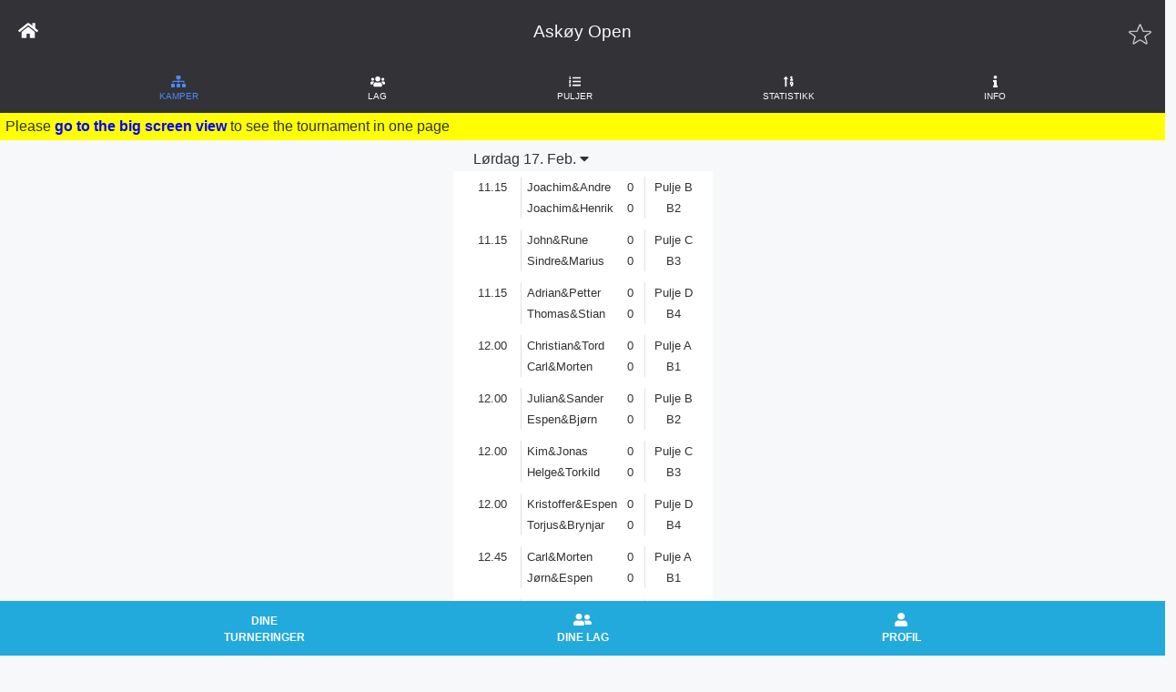

--- FILE ---
content_type: text/html; charset=utf-8
request_url: https://mylivescore.no/tournament/3551/fixtures
body_size: 18150
content:
<!doctype html>
<html data-n-head-ssr lang="nb" data-n-head="%7B%22lang%22:%7B%22ssr%22:%22nb%22%7D%7D">
  <head >
    <meta data-n-head="ssr" charset="utf-8"><meta data-n-head="ssr" name="viewport" content="width=device-width, initial-scale=1"><meta data-n-head="ssr" data-hid="og:site_name" property="og:site_name" content="MyLivescore"><meta data-n-head="ssr" data-hid="og:type" property="og:type" content="website"><meta data-n-head="ssr" data-hid="og:url" property="og:url" content="https://mylivescore.no"><meta data-n-head="ssr" data-hid="description" name="description" content="Askøy Open - Se kampene, lagene, resultatene, tabellene og statistikk fra turneringen"><meta data-n-head="ssr" data-hid="keywords" name="keywords" content="Askøy Open"><meta data-n-head="ssr" data-hid="og:title" property="og:title" content="Kampoppsett og resultater fra Askøy Open"><meta data-n-head="ssr" data-hid="og:description" property="og:description" content="Askøy Open - Se kampene, lagene, resultatene, tabellene og statistikk fra turneringen"><meta data-n-head="ssr" data-hid="og:image" property="og:image" content="https://www.mylivescore.no/img/tournament-screenshot.jpg"><meta data-n-head="ssr" data-hid="og:image:alt" property="og:image:alt" content="Askøy Open"><title>Kampoppsett og resultater fra Askøy Open - Din turnering med resultater og livescore</title><link data-n-head="ssr" rel="icon" type="image/x-icon" href="/favicon.ico"><script data-n-head="ssr" src="/js/fb-sdk.js"></script><link rel="preload" href="/_nuxt/e1ed81b.js" as="script"><link rel="preload" href="/_nuxt/edad38e.js" as="script"><link rel="preload" href="/_nuxt/31998ed.js" as="script"><link rel="preload" href="/_nuxt/d9cfa42.js" as="script"><link rel="preload" href="/_nuxt/da136aa.js" as="script"><link rel="preload" href="/_nuxt/1d7e30c.js" as="script"><style data-vue-ssr-id="00122704:0 1af76590:0 e5b5ac48:0 161b3190:0 0dd5524c:0 a966f950:0 3157931e:0 72041c4a:0 7c848804:0 623247bd:0 01bb9485:0">.svg-inline--fa,svg:not(:root).svg-inline--fa{overflow:visible}.svg-inline--fa{display:inline-block;font-size:inherit;height:1em;vertical-align:-.125em}.svg-inline--fa.fa-lg{vertical-align:-.225em}.svg-inline--fa.fa-w-1{width:.0625em}.svg-inline--fa.fa-w-2{width:.125em}.svg-inline--fa.fa-w-3{width:.1875em}.svg-inline--fa.fa-w-4{width:.25em}.svg-inline--fa.fa-w-5{width:.3125em}.svg-inline--fa.fa-w-6{width:.375em}.svg-inline--fa.fa-w-7{width:.4375em}.svg-inline--fa.fa-w-8{width:.5em}.svg-inline--fa.fa-w-9{width:.5625em}.svg-inline--fa.fa-w-10{width:.625em}.svg-inline--fa.fa-w-11{width:.6875em}.svg-inline--fa.fa-w-12{width:.75em}.svg-inline--fa.fa-w-13{width:.8125em}.svg-inline--fa.fa-w-14{width:.875em}.svg-inline--fa.fa-w-15{width:.9375em}.svg-inline--fa.fa-w-16{width:1em}.svg-inline--fa.fa-w-17{width:1.0625em}.svg-inline--fa.fa-w-18{width:1.125em}.svg-inline--fa.fa-w-19{width:1.1875em}.svg-inline--fa.fa-w-20{width:1.25em}.svg-inline--fa.fa-pull-left{margin-right:.3em;width:auto}.svg-inline--fa.fa-pull-right{margin-left:.3em;width:auto}.svg-inline--fa.fa-border{height:1.5em}.svg-inline--fa.fa-li{width:2em}.svg-inline--fa.fa-fw{width:1.25em}.fa-layers svg.svg-inline--fa{bottom:0;left:0;margin:auto;position:absolute;right:0;top:0}.fa-layers{display:inline-block;height:1em;position:relative;text-align:center;vertical-align:-.125em;width:1em}.fa-layers svg.svg-inline--fa{transform-origin:center center}.fa-layers-counter,.fa-layers-text{display:inline-block;position:absolute;text-align:center}.fa-layers-text{left:50%;top:50%;transform:translate(-50%,-50%);transform-origin:center center}.fa-layers-counter{background-color:#ff253a;border-radius:1em;box-sizing:border-box;color:#fff;height:1.5em;line-height:1;max-width:5em;min-width:1.5em;overflow:hidden;padding:.25em;right:0;text-overflow:ellipsis;top:0;transform:scale(.25);transform-origin:top right}.fa-layers-bottom-right{bottom:0;right:0;top:auto;transform:scale(.25);transform-origin:bottom right}.fa-layers-bottom-left{bottom:0;left:0;right:auto;top:auto;transform:scale(.25);transform-origin:bottom left}.fa-layers-top-right{right:0;top:0;transform:scale(.25);transform-origin:top right}.fa-layers-top-left{left:0;right:auto;top:0;transform:scale(.25);transform-origin:top left}.fa-lg{font-size:1.33333em;line-height:.75em;vertical-align:-.0667em}.fa-xs{font-size:.75em}.fa-sm{font-size:.875em}.fa-1x{font-size:1em}.fa-2x{font-size:2em}.fa-3x{font-size:3em}.fa-4x{font-size:4em}.fa-5x{font-size:5em}.fa-6x{font-size:6em}.fa-7x{font-size:7em}.fa-8x{font-size:8em}.fa-9x{font-size:9em}.fa-10x{font-size:10em}.fa-fw{text-align:center;width:1.25em}.fa-ul{list-style-type:none;margin-left:2.5em;padding-left:0}.fa-ul>li{position:relative}.fa-li{left:-2em;line-height:inherit;position:absolute;text-align:center;width:2em}.fa-border{border:.08em solid #eee;border-radius:.1em;padding:.2em .25em .15em}.fa-pull-left{float:left}.fa-pull-right{float:right}.fa.fa-pull-left,.fab.fa-pull-left,.fal.fa-pull-left,.far.fa-pull-left,.fas.fa-pull-left{margin-right:.3em}.fa.fa-pull-right,.fab.fa-pull-right,.fal.fa-pull-right,.far.fa-pull-right,.fas.fa-pull-right{margin-left:.3em}.fa-spin{animation:fa-spin 2s linear infinite}.fa-pulse{animation:fa-spin 1s steps(8) infinite}@keyframes fa-spin{0%{transform:rotate(0deg)}to{transform:rotate(1turn)}}.fa-rotate-90{-ms-filter:"progid:DXImageTransform.Microsoft.BasicImage(rotation=1)";transform:rotate(90deg)}.fa-rotate-180{-ms-filter:"progid:DXImageTransform.Microsoft.BasicImage(rotation=2)";transform:rotate(180deg)}.fa-rotate-270{-ms-filter:"progid:DXImageTransform.Microsoft.BasicImage(rotation=3)";transform:rotate(270deg)}.fa-flip-horizontal{-ms-filter:"progid:DXImageTransform.Microsoft.BasicImage(rotation=0, mirror=1)";transform:scaleX(-1)}.fa-flip-vertical{transform:scaleY(-1)}.fa-flip-both,.fa-flip-horizontal.fa-flip-vertical,.fa-flip-vertical{-ms-filter:"progid:DXImageTransform.Microsoft.BasicImage(rotation=2, mirror=1)"}.fa-flip-both,.fa-flip-horizontal.fa-flip-vertical{transform:scale(-1)}:root .fa-flip-both,:root .fa-flip-horizontal,:root .fa-flip-vertical,:root .fa-rotate-180,:root .fa-rotate-270,:root .fa-rotate-90{filter:none}.fa-stack{display:inline-block;height:2em;position:relative;width:2.5em}.fa-stack-1x,.fa-stack-2x{bottom:0;left:0;margin:auto;position:absolute;right:0;top:0}.svg-inline--fa.fa-stack-1x{height:1em;width:1.25em}.svg-inline--fa.fa-stack-2x{height:2em;width:2.5em}.fa-inverse{color:#fff}.sr-only{border:0;clip:rect(0,0,0,0);height:1px;margin:-1px;overflow:hidden;padding:0;position:absolute;width:1px}.sr-only-focusable:active,.sr-only-focusable:focus{clip:auto;height:auto;margin:0;overflow:visible;position:static;width:auto}.svg-inline--fa .fa-primary{fill:currentColor;fill:var(--fa-primary-color,currentColor);opacity:1;opacity:var(--fa-primary-opacity,1)}.svg-inline--fa .fa-secondary{fill:currentColor;fill:var(--fa-secondary-color,currentColor)}.svg-inline--fa .fa-secondary,.svg-inline--fa.fa-swap-opacity .fa-primary{opacity:.4;opacity:var(--fa-secondary-opacity,.4)}.svg-inline--fa.fa-swap-opacity .fa-secondary{opacity:1;opacity:var(--fa-primary-opacity,1)}.svg-inline--fa mask .fa-primary,.svg-inline--fa mask .fa-secondary{fill:#000}.fad.fa-inverse{color:#fff}
.xcontainer{box-sizing:border-box;margin:0 auto;max-width:1460px;width:100%}.scorecard{background-color:#fff;border-radius:10px;box-shadow:2px 2px 10px #ddd;margin:20px auto;max-width:600px;padding:40px 20px}.scorecard .team-header{margin-bottom:10px}.scorecard .team-header .team{font-size:20px}.scorecard .team-header .team.home{text-align:right}.scorecard .team-header .result span{font-size:20px}.scorecard .score-buttons{margin:15px 0}.scorecard .score-buttons .clock{text-align:center}.scorecard .score-buttons .clock .time{margin-bottom:5px}.scorecard .score-buttons .clock .time input{border:1px solid #bbb;border-radius:10px;font-size:20px;height:40px;text-align:center;width:60px}.scorecard .score-buttons .score-button.home{margin-right:0}.scorecard .score-buttons .score-button.away{margin-left:0}.scorecard .card-buttons{margin:10px 0}.scorecard .game-buttons{margin-top:30px}.game-events{background-color:#fff;margin:10px 0;padding:10px}.game-events .match-info{width:83%}.game-events .match-info .time{display:inline-block}.game-events .match-info .eventkind,.game-events .match-info .result{display:inline-block;margin:0 4px}.game-events .match-info .text{display:inline-block;font-style:italic}.game-events .match-info .player{display:inline-block;font-weight:500}.game-events .tools{margin:0 4px;width:14%}.game-events .tools div{display:inline-block;padding:0 2px}.btn{background:none;background-color:#2ad;border:none;border-radius:6px;box-shadow:none;padding:8px 12px;transition:all .3s ease-in-out}.btn.btn:hover{background-color:#0045a0}.btn a,.btn a:hover{color:#000}.btn.delete-btn{width:100px}.btn.delete-btn,.btn.deletetournament-btn{background:red;height:40px;text-align:center;text-transform:uppercase}.btn.deletetournament-btn{width:200px}.btn.delete-btn:hover{background-color:#ff4d4d}.btn.addplayers-btn{background:#2ad;height:40px;text-align:center;text-transform:uppercase;width:200px}.btn.add-btn,.btn.edit-btn{width:100px}.btn.add-btn,.btn.edit-btn,.btn.password-btn{background:#2ad;height:40px;text-align:center;text-transform:uppercase}.btn.password-btn{width:200px}.btn.login-btn,.btn.logout-btn,.btn.save-btn{background:#2ad;height:40px;text-align:center;text-transform:uppercase;width:100px}.btn.newtournament-btn{background:#04d104;border:1px solid #000;height:40px;text-align:center;text-transform:uppercase;width:160px}.btn.newtournament-btn:hover{background-color:#039403}.btn.join-btn{background:#2ad;height:40px;text-align:center;text-transform:uppercase;width:100px}.btn.delete-btn img,.btn.edit-btn img{width:24px}.btn.addscore-btn{background:none;border-radius:10px;color:#fff;font-size:32px;height:50px;margin:0 4px;padding:0;text-align:center;text-transform:uppercase;width:50px}.btn.addscore-btn:hover{color:#095600}.btn.yellowcard-btn{background:#f6fe39;background:linear-gradient(180deg,#f6fe39,#e0e904)}.btn.redcard-btn,.btn.yellowcard-btn{font-size:18px;height:46px;margin:0 4px;width:34px}.btn.redcard-btn{background-color:red}.btn.endgame-btn{background-color:#b8ff98;height:40px}.btn:hover{cursor:pointer;transition:all .3s ease-in-out}.btn.next-btn a,.btn.prev-btn a{color:#111}.edit-matchevent{padding:8px 0}.edit-matchevent .minute{display:inline-block}.edit-matchevent .minute input{border:1px solid #bbb;border-radius:10px;font-size:20px;height:40px;text-align:center;width:60px}.edit-matchevent li{margin:4px 0}h2{letter-spacing:.5px;line-height:22px;margin-top:0;padding:0;text-transform:uppercase}.flex{display:flex;flex-flow:row wrap}.flex.justify-center{justify-content:center}.flex.space-between{justify-content:space-between}.leftarea{flex:1;text-align:right}.midarea-result{flex:0 0 80px;max-width:80px;text-align:center}.midarea-time{flex:0 0 140px;max-width:140px;text-align:center}.rightarea{flex:1;text-align:left}.eventkind img{width:24px}.event-submit-button{display:inline-block;line-height:40px;text-align:right}.event-buttons{display:block;text-align:center;width:100%}.event-buttons .home{display:inline-block;width:48%}.event-buttons .home .event-type{font-size:2em;min-width:50px;padding:0 0 20px}.event-buttons .away{display:inline-block;width:48%}.event-buttons .away .event-type{font-size:2em;min-width:50px;padding:0 0 20px}
body,html{background-color:#f7f8fa;box-sizing:border-box;color:#323237;font-family:"Roboto",sans-serif;font-size:16px;font-weight:400;height:100%;margin:0;padding:0;text-align:left}.admin-container{margin-left:10px;margin-right:10px;padding-bottom:65px}p{font-size:.8em}a{color:#323237;cursor:pointer;-webkit-text-decoration:none;text-decoration:none}button a,button a:hover{color:#fff}a:hover{color:#323237}a:active,a:hover,a:visited{-webkit-text-decoration:none;text-decoration:none}a.nuxt-link-standings{display:flex}a:hover.nuxt-link-standings{color:#323237;-webkit-text-decoration:none;text-decoration:none}.link,a{color:#323237}.link:hover{cursor:pointer}.move:hover{cursor:move}input:disabled{background-color:#ccc}ul{list-style-type:none;margin:0;padding:0}ul.match-list li{display:inline-block}ul.match-list ul li:first-child,ul.match-list ul li:last-child{width:80px}ul.list-group-horizontal>li{display:inline;word-wrap:break-word}ul.list-group-horizontal>li>div{display:inline}.delete{color:red;font-size:1.2em}ul#horizontal li{display:inline-block}ul#horizontal li:not(:first-child){padding:10px}ul#horizontal.teamclass a.delete{color:red}ul#horizontal.teamclass a.edit{color:green}ul#horizontal.teamclass div{font-size:1.2em}ul#horizontal.arena a.delete{color:red}ul#horizontal.arena a.edit{color:green}ul#horizontal.arena div{font-size:1.2em}ul#horizontal.access a.delete{color:red}ul#horizontal.access a.edit{color:green}ul#horizontal.access div{font-size:1.2em}ul#horizontal.stage a.delete{color:red}ul#horizontal.stage a.edit{color:green}ul#horizontal.stage div{font-size:1.2em}.filter-list{background:#fff;border:1px solid #aaa;border-radius:10px;padding:10px;position:absolute;width:100%;z-index:1000}.drop{padding:10px 0}h5{font-size:1.2em;font-weight:300;margin:0;padding:10px}h4{font-size:1.3em}h3,h4{font-weight:300;margin:0;padding:10px 0}h3{font-size:1.4em}h2{font-weight:300}h1,h2{font-size:1.6em;margin:0;padding:10px 0}h1{font-weight:500}.max10{max-width:10px}.max15{max-width:15px}.max20{max-width:20px}.max25{max-width:25px}.max30{max-width:30px}.max40{max-width:40px}.max50{max-width:50px}button{background-color:#fff;border:0}.x-small-font{font-size:.8em}.red{color:red}.yellow{color:#fc3}.limiter{margin:0 auto;padding-bottom:100px;width:100%}.container-login100{background-color:#f7f8fa;display:flex;flex-wrap:wrap;justify-content:center;min-height:100vh;position:relative;z-index:1}.container-login100:before{background-color:#f7f8fa;content:"";display:block;height:100%;left:0;position:absolute;top:0;width:100%;z-index:-1}.wrap-login100{border-radius:3px;max-width:480px;overflow:hidden;padding-left:15px;padding-right:15px}.login100-form{display:flex;flex-wrap:wrap;justify-content:space-between}.login100-form-title{color:#333;display:block;font-size:30px;line-height:1.2;text-align:center;text-transform:uppercase;width:100%}.wrap-input30{position:relative;width:30%}.checkbox100{margin-right:40px;padding:8px 0}.checkbox100,.wrap-input100{position:relative;width:100%}.wrap-input100{margin-right:44px}.wrap-radio100{padding-top:10px;position:relative;width:100%}.wrap-high-z-5{position:relative;width:100%;z-index:5}.wrap-high-z-6{position:relative;width:100%;z-index:6}.wrap-high-z-7{position:relative;width:100%;z-index:7}.wrap-high-z-8{position:relative;width:100%;z-index:8}input[type=checkbox],input[type=radio]{margin:0 10px;transform:scale(1.5);-webkit-transform:scale(1.5)}textarea{background:#fff;border-radius:3px;color:#686868;display:block;font-size:18px;height:100px;line-height:1.2;padding:10px 20px;width:100%}.input20{display:block;width:20%}.input20,.input50{background:#fff;border-radius:3px;color:#686868;font-size:18px;height:45px;line-height:1.2;padding:0 20px}.input50{width:50%}.input{background:#fff;border-radius:3px;color:#686868;font-size:18px;height:45px;line-height:1.2;padding:0 20px}.i-60{width:60%}.i-50{width:50%}.i-55{width:55%}.float{float:left}.input100{background:#fff;color:#4e4e4e;font-size:18px;height:45px;line-height:1.2;padding:0 20px}.focus-input100,.input100{border-radius:3px;display:block;width:100%}.focus-input100{bottom:0;box-shadow:0 0 0 0;color:#323237;height:100%;left:0;position:absolute;z-index:-1}.input100:focus+.focus-input100{animation:anim-shadow .5s ease-in-out forwards}.inline-block{display:inline-block}.right{text-align:right}.block{display:block}.select-event{display:inline-block;font-size:.9em;height:40px;line-height:1;width:70%}.select,.select-event{background:#fff;border-radius:3px;color:#4e4e4e;padding:0 10px}.select{font-size:18px;height:45px;line-height:1.2}.s-30{width:30%}.s-20{width:20%}.select30{width:30%}.select30,.select50{background:#fff;border-radius:3px;color:#4e4e4e;font-size:18px;height:45px;line-height:1.2;padding:0 20px}.select50{width:50%}.select80{width:80%}.select100,.select80{background:#fff;border-radius:3px;color:#4e4e4e;font-size:18px;height:45px;line-height:1.2;padding:0 20px}.select100{display:block;width:100%}@keyframes anim-shadow{to{box-shadow:0 0 60px 20px;opacity:0}}.symbol-input100{align-items:center;border-radius:25px;bottom:0;color:#999;display:flex;font-size:24px;height:100%;left:0;padding-bottom:5px;padding-left:23px;pointer-events:none;position:absolute;transition:all .4s;width:100%}.input100:focus+.focus-input100+.symbol-input100{color:#fff;padding-left:18px}.search{margin-right:44px;max-width:460px;padding:10px}.search input{display:block;line-height:1.5;padding:10px 30px 10px 10px;width:100%}input#search{background-image:url(https://www.clker.com/cliparts/z/1/T/u/9/2/search-icon-hi.png);background-origin:content-box;background-position-y:50%;background-repeat:no-repeat;background-size:20px;border:1px solid #ccc;text-indent:40px}input#search:focus{background-image:none;text-indent:0}input#calendar{background-image:url(http://www.clker.com/cliparts/7/4/1/0/1194995087247830319smallcal.svg.med.png);background-origin:content-box;background-position-y:50%;background-repeat:no-repeat;background-size:20px;border:1px solid #ccc}input#calendar,input#calendar:focus{text-indent:40px}.input-checkbox100{display:none}.label-checkbox100{color:#999;cursor:pointer;display:block;font-size:16px;line-height:1.2;padding-left:26px;position:relative}.label-checkbox100:before{align-items:center;background:#fff;border:2px solid #d33f8d;border-radius:3px;color:transparent;content:"";display:flex;font-family:FontAwesome;font-size:13px;height:18px;justify-content:center;left:0;position:absolute;top:48%;transform:translateY(-50%);width:18px}.input-checkbox100:checked+.label-checkbox100:before{color:#d33f8d}.container-login100-form-btn{display:flex;flex-wrap:wrap;justify-content:center;width:100%}.login100-form-btn{align-items:center;background:#323237;border-radius:3px;color:#fff;display:flex;font-size:16px;height:52px;justify-content:center;line-height:1.5;padding:0 25px;text-transform:uppercase;transition:all .4s;width:100%}.login100-form-btn:hover{background:#333}.btn-face,.btn-google{align-items:center;background-color:#f7f8fa;border:1px solid #e6e6e6;border-radius:3px;display:flex;font-size:16px;height:40px;justify-content:center;line-height:1.2;transition:all .4s;width:calc(50% - 5px)}.btn-face{color:#3b5998}.btn-face i{font-size:20px;margin-right:10px;padding-bottom:1px}.btn-google{color:#555}.btn-google img{margin-right:10px;padding-bottom:1px;width:19px}.btn-face:hover,.btn-google:hover{border-color:#d33f8d}.validate-input{position:relative}.alert-validate:before{background-color:#f7f8fa;border:1px solid #c80000;border-radius:3px;content:attr(data-validate);font-size:13px;line-height:1.4;max-width:70%;opacity:0;padding:4px 25px 4px 10px;pointer-events:none;right:8px;text-align:left;transition:opacity .4s;visibility:hidden}.alert-validate:after,.alert-validate:before{color:#c80000;position:absolute;top:50%;transform:translateY(-50%)}.alert-validate:after{content:"";display:block;font-family:FontAwesome;font-size:15px;right:13px}.alert-validate:hover:before{opacity:1;visibility:visible}.notification{border-radius:3px;margin-bottom:14px;padding:4px 25px 4px 10px}.is-danger{background-color:red;color:#fff}.is-info{background-color:#ff0;color:#000}@media(max-width:992px){.alert-validate:before{opacity:1;visibility:visible}}@media(max-width:480px){.wrap-login100{padding-left:15px;padding-right:15px}}.fs-1{font-size:1px}.fs-2{font-size:2px}.fs-3{font-size:3px}.fs-4{font-size:4px}.fs-5{font-size:5px}.fs-6{font-size:6px}.fs-7{font-size:7px}.fs-8{font-size:8px}.fs-9{font-size:9px}.fs-10{font-size:10px}.fs-11{font-size:11px}.fs-12{font-size:12px}.fs-13{font-size:13px}.fs-14{font-size:14px}.fs-15{font-size:15px}.fs-16{font-size:16px}.fs-17{font-size:17px}.fs-18{font-size:18px}.fs-19{font-size:19px}.fs-20{font-size:20px}.fs-21{font-size:21px}.fs-22{font-size:22px}.fs-23{font-size:23px}.fs-24{font-size:24px}.fs-25{font-size:25px}.fs-26{font-size:26px}.fs-27{font-size:27px}.fs-28{font-size:28px}.fs-29{font-size:29px}.fs-30{font-size:30px}.fs-31{font-size:31px}.fs-32{font-size:32px}.fs-33{font-size:33px}.fs-34{font-size:34px}.fs-35{font-size:35px}.fs-36{font-size:36px}.fs-37{font-size:37px}.fs-38{font-size:38px}.fs-39{font-size:39px}.fs-40{font-size:40px}.fs-41{font-size:41px}.fs-42{font-size:42px}.fs-43{font-size:43px}.fs-44{font-size:44px}.fs-45{font-size:45px}.fs-46{font-size:46px}.fs-47{font-size:47px}.fs-48{font-size:48px}.fs-49{font-size:49px}.fs-50{font-size:50px}.fs-51{font-size:51px}.fs-52{font-size:52px}.fs-53{font-size:53px}.fs-54{font-size:54px}.fs-55{font-size:55px}.fs-56{font-size:56px}.fs-57{font-size:57px}.fs-58{font-size:58px}.fs-59{font-size:59px}.fs-60{font-size:60px}.fs-61{font-size:61px}.fs-62{font-size:62px}.fs-63{font-size:63px}.fs-64{font-size:64px}.fs-65{font-size:65px}.fs-66{font-size:66px}.fs-67{font-size:67px}.fs-68{font-size:68px}.fs-69{font-size:69px}.fs-70{font-size:70px}.fs-71{font-size:71px}.fs-72{font-size:72px}.fs-73{font-size:73px}.fs-74{font-size:74px}.fs-75{font-size:75px}.fs-76{font-size:76px}.fs-77{font-size:77px}.fs-78{font-size:78px}.fs-79{font-size:79px}.fs-80{font-size:80px}.fs-81{font-size:81px}.fs-82{font-size:82px}.fs-83{font-size:83px}.fs-84{font-size:84px}.fs-85{font-size:85px}.fs-86{font-size:86px}.fs-87{font-size:87px}.fs-88{font-size:88px}.fs-89{font-size:89px}.fs-90{font-size:90px}.fs-91{font-size:91px}.fs-92{font-size:92px}.fs-93{font-size:93px}.fs-94{font-size:94px}.fs-95{font-size:95px}.fs-96{font-size:96px}.fs-97{font-size:97px}.fs-98{font-size:98px}.fs-99{font-size:99px}.fs-100{font-size:100px}.fs-101{font-size:101px}.fs-102{font-size:102px}.fs-103{font-size:103px}.fs-104{font-size:104px}.fs-105{font-size:105px}.fs-106{font-size:106px}.fs-107{font-size:107px}.fs-108{font-size:108px}.fs-109{font-size:109px}.fs-110{font-size:110px}.fs-111{font-size:111px}.fs-112{font-size:112px}.fs-113{font-size:113px}.fs-114{font-size:114px}.fs-115{font-size:115px}.fs-116{font-size:116px}.fs-117{font-size:117px}.fs-118{font-size:118px}.fs-119{font-size:119px}.fs-120{font-size:120px}.fs-121{font-size:121px}.fs-122{font-size:122px}.fs-123{font-size:123px}.fs-124{font-size:124px}.fs-125{font-size:125px}.fs-126{font-size:126px}.fs-127{font-size:127px}.fs-128{font-size:128px}.fs-129{font-size:129px}.fs-130{font-size:130px}.fs-131{font-size:131px}.fs-132{font-size:132px}.fs-133{font-size:133px}.fs-134{font-size:134px}.fs-135{font-size:135px}.fs-136{font-size:136px}.fs-137{font-size:137px}.fs-138{font-size:138px}.fs-139{font-size:139px}.fs-140{font-size:140px}.fs-141{font-size:141px}.fs-142{font-size:142px}.fs-143{font-size:143px}.fs-144{font-size:144px}.fs-145{font-size:145px}.fs-146{font-size:146px}.fs-147{font-size:147px}.fs-148{font-size:148px}.fs-149{font-size:149px}.fs-150{font-size:150px}.fs-151{font-size:151px}.fs-152{font-size:152px}.fs-153{font-size:153px}.fs-154{font-size:154px}.fs-155{font-size:155px}.fs-156{font-size:156px}.fs-157{font-size:157px}.fs-158{font-size:158px}.fs-159{font-size:159px}.fs-160{font-size:160px}.fs-161{font-size:161px}.fs-162{font-size:162px}.fs-163{font-size:163px}.fs-164{font-size:164px}.fs-165{font-size:165px}.fs-166{font-size:166px}.fs-167{font-size:167px}.fs-168{font-size:168px}.fs-169{font-size:169px}.fs-170{font-size:170px}.fs-171{font-size:171px}.fs-172{font-size:172px}.fs-173{font-size:173px}.fs-174{font-size:174px}.fs-175{font-size:175px}.fs-176{font-size:176px}.fs-177{font-size:177px}.fs-178{font-size:178px}.fs-179{font-size:179px}.fs-180{font-size:180px}.fs-181{font-size:181px}.fs-182{font-size:182px}.fs-183{font-size:183px}.fs-184{font-size:184px}.fs-185{font-size:185px}.fs-186{font-size:186px}.fs-187{font-size:187px}.fs-188{font-size:188px}.fs-189{font-size:189px}.fs-190{font-size:190px}.fs-191{font-size:191px}.fs-192{font-size:192px}.fs-193{font-size:193px}.fs-194{font-size:194px}.fs-195{font-size:195px}.fs-196{font-size:196px}.fs-197{font-size:197px}.fs-198{font-size:198px}.fs-199{font-size:199px}.fs-200{font-size:200px}.p-t-0{padding-top:0}.p-t-1{padding-top:1px}.p-t-2{padding-top:2px}.p-t-3{padding-top:3px}.p-t-4{padding-top:4px}.p-t-5{padding-top:5px}.p-t-6{padding-top:6px}.p-t-7{padding-top:7px}.p-t-8{padding-top:8px}.p-t-9{padding-top:9px}.p-t-10{padding-top:10px}.p-t-11{padding-top:11px}.p-t-12{padding-top:12px}.p-t-13{padding-top:13px}.p-t-14{padding-top:14px}.p-t-15{padding-top:15px}.p-t-16{padding-top:16px}.p-t-17{padding-top:17px}.p-t-18{padding-top:18px}.p-t-19{padding-top:19px}.p-t-20{padding-top:20px}.p-t-21{padding-top:21px}.p-t-22{padding-top:22px}.p-t-23{padding-top:23px}.p-t-24{padding-top:24px}.p-t-25{padding-top:25px}.p-t-26{padding-top:26px}.p-t-27{padding-top:27px}.p-t-28{padding-top:28px}.p-t-29{padding-top:29px}.p-t-30{padding-top:30px}.p-t-31{padding-top:31px}.p-t-32{padding-top:32px}.p-t-33{padding-top:33px}.p-t-34{padding-top:34px}.p-t-35{padding-top:35px}.p-t-36{padding-top:36px}.p-t-37{padding-top:37px}.p-t-38{padding-top:38px}.p-t-39{padding-top:39px}.p-t-40{padding-top:40px}.p-t-41{padding-top:41px}.p-t-42{padding-top:42px}.p-t-43{padding-top:43px}.p-t-44{padding-top:44px}.p-t-45{padding-top:45px}.p-t-46{padding-top:46px}.p-t-47{padding-top:47px}.p-t-48{padding-top:48px}.p-t-49{padding-top:49px}.p-t-50{padding-top:50px}.p-t-51{padding-top:51px}.p-t-52{padding-top:52px}.p-t-53{padding-top:53px}.p-t-54{padding-top:54px}.p-t-55{padding-top:55px}.p-t-56{padding-top:56px}.p-t-57{padding-top:57px}.p-t-58{padding-top:58px}.p-t-59{padding-top:59px}.p-t-60{padding-top:60px}.p-t-61{padding-top:61px}.p-t-62{padding-top:62px}.p-t-63{padding-top:63px}.p-t-64{padding-top:64px}.p-t-65{padding-top:65px}.p-t-66{padding-top:66px}.p-t-67{padding-top:67px}.p-t-68{padding-top:68px}.p-t-69{padding-top:69px}.p-t-70{padding-top:70px}.p-t-71{padding-top:71px}.p-t-72{padding-top:72px}.p-t-73{padding-top:73px}.p-t-74{padding-top:74px}.p-t-75{padding-top:75px}.p-t-76{padding-top:76px}.p-t-77{padding-top:77px}.p-t-78{padding-top:78px}.p-t-79{padding-top:79px}.p-t-80{padding-top:80px}.p-t-81{padding-top:81px}.p-t-82{padding-top:82px}.p-t-83{padding-top:83px}.p-t-84{padding-top:84px}.p-t-85{padding-top:85px}.p-t-86{padding-top:86px}.p-t-87{padding-top:87px}.p-t-88{padding-top:88px}.p-t-89{padding-top:89px}.p-t-90{padding-top:90px}.p-t-91{padding-top:91px}.p-t-92{padding-top:92px}.p-t-93{padding-top:93px}.p-t-94{padding-top:94px}.p-t-95{padding-top:95px}.p-t-96{padding-top:96px}.p-t-97{padding-top:97px}.p-t-98{padding-top:98px}.p-t-99{padding-top:99px}.p-t-100{padding-top:100px}.p-t-101{padding-top:101px}.p-t-102{padding-top:102px}.p-t-103{padding-top:103px}.p-t-104{padding-top:104px}.p-t-105{padding-top:105px}.p-t-106{padding-top:106px}.p-t-107{padding-top:107px}.p-t-108{padding-top:108px}.p-t-109{padding-top:109px}.p-t-110{padding-top:110px}.p-t-111{padding-top:111px}.p-t-112{padding-top:112px}.p-t-113{padding-top:113px}.p-t-114{padding-top:114px}.p-t-115{padding-top:115px}.p-t-116{padding-top:116px}.p-t-117{padding-top:117px}.p-t-118{padding-top:118px}.p-t-119{padding-top:119px}.p-t-120{padding-top:120px}.p-t-121{padding-top:121px}.p-t-122{padding-top:122px}.p-t-123{padding-top:123px}.p-t-124{padding-top:124px}.p-t-125{padding-top:125px}.p-t-126{padding-top:126px}.p-t-127{padding-top:127px}.p-t-128{padding-top:128px}.p-t-129{padding-top:129px}.p-t-130{padding-top:130px}.p-t-131{padding-top:131px}.p-t-132{padding-top:132px}.p-t-133{padding-top:133px}.p-t-134{padding-top:134px}.p-t-135{padding-top:135px}.p-t-136{padding-top:136px}.p-t-137{padding-top:137px}.p-t-138{padding-top:138px}.p-t-139{padding-top:139px}.p-t-140{padding-top:140px}.p-t-141{padding-top:141px}.p-t-142{padding-top:142px}.p-t-143{padding-top:143px}.p-t-144{padding-top:144px}.p-t-145{padding-top:145px}.p-t-146{padding-top:146px}.p-t-147{padding-top:147px}.p-t-148{padding-top:148px}.p-t-149{padding-top:149px}.p-t-150{padding-top:150px}.p-t-151{padding-top:151px}.p-t-152{padding-top:152px}.p-t-153{padding-top:153px}.p-t-154{padding-top:154px}.p-t-155{padding-top:155px}.p-t-156{padding-top:156px}.p-t-157{padding-top:157px}.p-t-158{padding-top:158px}.p-t-159{padding-top:159px}.p-t-160{padding-top:160px}.p-t-161{padding-top:161px}.p-t-162{padding-top:162px}.p-t-163{padding-top:163px}.p-t-164{padding-top:164px}.p-t-165{padding-top:165px}.p-t-166{padding-top:166px}.p-t-167{padding-top:167px}.p-t-168{padding-top:168px}.p-t-169{padding-top:169px}.p-t-170{padding-top:170px}.p-t-171{padding-top:171px}.p-t-172{padding-top:172px}.p-t-173{padding-top:173px}.p-t-174{padding-top:174px}.p-t-175{padding-top:175px}.p-t-176{padding-top:176px}.p-t-177{padding-top:177px}.p-t-178{padding-top:178px}.p-t-179{padding-top:179px}.p-t-180{padding-top:180px}.p-t-181{padding-top:181px}.p-t-182{padding-top:182px}.p-t-183{padding-top:183px}.p-t-184{padding-top:184px}.p-t-185{padding-top:185px}.p-t-186{padding-top:186px}.p-t-187{padding-top:187px}.p-t-188{padding-top:188px}.p-t-189{padding-top:189px}.p-t-190{padding-top:190px}.p-t-191{padding-top:191px}.p-t-192{padding-top:192px}.p-t-193{padding-top:193px}.p-t-194{padding-top:194px}.p-t-195{padding-top:195px}.p-t-196{padding-top:196px}.p-t-197{padding-top:197px}.p-t-198{padding-top:198px}.p-t-199{padding-top:199px}.p-t-200{padding-top:200px}.p-t-201{padding-top:201px}.p-t-202{padding-top:202px}.p-t-203{padding-top:203px}.p-t-204{padding-top:204px}.p-t-205{padding-top:205px}.p-t-206{padding-top:206px}.p-t-207{padding-top:207px}.p-t-208{padding-top:208px}.p-t-209{padding-top:209px}.p-t-210{padding-top:210px}.p-t-211{padding-top:211px}.p-t-212{padding-top:212px}.p-t-213{padding-top:213px}.p-t-214{padding-top:214px}.p-t-215{padding-top:215px}.p-t-216{padding-top:216px}.p-t-217{padding-top:217px}.p-t-218{padding-top:218px}.p-t-219{padding-top:219px}.p-t-220{padding-top:220px}.p-t-221{padding-top:221px}.p-t-222{padding-top:222px}.p-t-223{padding-top:223px}.p-t-224{padding-top:224px}.p-t-225{padding-top:225px}.p-t-226{padding-top:226px}.p-t-227{padding-top:227px}.p-t-228{padding-top:228px}.p-t-229{padding-top:229px}.p-t-230{padding-top:230px}.p-t-231{padding-top:231px}.p-t-232{padding-top:232px}.p-t-233{padding-top:233px}.p-t-234{padding-top:234px}.p-t-235{padding-top:235px}.p-t-236{padding-top:236px}.p-t-237{padding-top:237px}.p-t-238{padding-top:238px}.p-t-239{padding-top:239px}.p-t-240{padding-top:240px}.p-t-241{padding-top:241px}.p-t-242{padding-top:242px}.p-t-243{padding-top:243px}.p-t-244{padding-top:244px}.p-t-245{padding-top:245px}.p-t-246{padding-top:246px}.p-t-247{padding-top:247px}.p-t-248{padding-top:248px}.p-t-249{padding-top:249px}.p-t-250{padding-top:250px}.p-b-0{padding-bottom:0}.p-b-1{padding-bottom:1px}.p-b-2{padding-bottom:2px}.p-b-3{padding-bottom:3px}.p-b-4{padding-bottom:4px}.p-b-5{padding-bottom:5px}.p-b-6{padding-bottom:6px}.p-b-7{padding-bottom:7px}.p-b-8{padding-bottom:8px}.p-b-9{padding-bottom:9px}.p-b-10{padding-bottom:10px}.p-b-11{padding-bottom:11px}.p-b-12{padding-bottom:12px}.p-b-13{padding-bottom:13px}.p-b-14{padding-bottom:14px}.p-b-15{padding-bottom:15px}.p-b-16{padding-bottom:16px}.p-b-17{padding-bottom:17px}.p-b-18{padding-bottom:18px}.p-b-19{padding-bottom:19px}.p-b-20{padding-bottom:20px}.p-b-21{padding-bottom:21px}.p-b-22{padding-bottom:22px}.p-b-23{padding-bottom:23px}.p-b-24{padding-bottom:24px}.p-b-25{padding-bottom:25px}.p-b-26{padding-bottom:26px}.p-b-27{padding-bottom:27px}.p-b-28{padding-bottom:28px}.p-b-29{padding-bottom:29px}.p-b-30{padding-bottom:30px}.p-b-31{padding-bottom:31px}.p-b-32{padding-bottom:32px}.p-b-33{padding-bottom:33px}.p-b-34{padding-bottom:34px}.p-b-35{padding-bottom:35px}.p-b-36{padding-bottom:36px}.p-b-37{padding-bottom:37px}.p-b-38{padding-bottom:38px}.p-b-39{padding-bottom:39px}.p-b-40{padding-bottom:40px}.p-b-41{padding-bottom:41px}.p-b-42{padding-bottom:42px}.p-b-43{padding-bottom:43px}.p-b-44{padding-bottom:44px}.p-b-45{padding-bottom:45px}.p-b-46{padding-bottom:46px}.p-b-47{padding-bottom:47px}.p-b-48{padding-bottom:48px}.p-b-49{padding-bottom:49px}.p-b-50{padding-bottom:50px}.p-b-51{padding-bottom:51px}.p-b-52{padding-bottom:52px}.p-b-53{padding-bottom:53px}.p-b-54{padding-bottom:54px}.p-b-55{padding-bottom:55px}.p-b-56{padding-bottom:56px}.p-b-57{padding-bottom:57px}.p-b-58{padding-bottom:58px}.p-b-59{padding-bottom:59px}.p-b-60{padding-bottom:60px}.p-b-61{padding-bottom:61px}.p-b-62{padding-bottom:62px}.p-b-63{padding-bottom:63px}.p-b-64{padding-bottom:64px}.p-b-65{padding-bottom:65px}.p-b-66{padding-bottom:66px}.p-b-67{padding-bottom:67px}.p-b-68{padding-bottom:68px}.p-b-69{padding-bottom:69px}.p-b-70{padding-bottom:70px}.p-b-71{padding-bottom:71px}.p-b-72{padding-bottom:72px}.p-b-73{padding-bottom:73px}.p-b-74{padding-bottom:74px}.p-b-75{padding-bottom:75px}.p-b-76{padding-bottom:76px}.p-b-77{padding-bottom:77px}.p-b-78{padding-bottom:78px}.p-b-79{padding-bottom:79px}.p-b-80{padding-bottom:80px}.p-b-81{padding-bottom:81px}.p-b-82{padding-bottom:82px}.p-b-83{padding-bottom:83px}.p-b-84{padding-bottom:84px}.p-b-85{padding-bottom:85px}.p-b-86{padding-bottom:86px}.p-b-87{padding-bottom:87px}.p-b-88{padding-bottom:88px}.p-b-89{padding-bottom:89px}.p-b-90{padding-bottom:90px}.p-b-91{padding-bottom:91px}.p-b-92{padding-bottom:92px}.p-b-93{padding-bottom:93px}.p-b-94{padding-bottom:94px}.p-b-95{padding-bottom:95px}.p-b-96{padding-bottom:96px}.p-b-97{padding-bottom:97px}.p-b-98{padding-bottom:98px}.p-b-99{padding-bottom:99px}.p-b-100{padding-bottom:100px}.p-b-101{padding-bottom:101px}.p-b-102{padding-bottom:102px}.p-b-103{padding-bottom:103px}.p-b-104{padding-bottom:104px}.p-b-105{padding-bottom:105px}.p-b-106{padding-bottom:106px}.p-b-107{padding-bottom:107px}.p-b-108{padding-bottom:108px}.p-b-109{padding-bottom:109px}.p-b-110{padding-bottom:110px}.p-b-111{padding-bottom:111px}.p-b-112{padding-bottom:112px}.p-b-113{padding-bottom:113px}.p-b-114{padding-bottom:114px}.p-b-115{padding-bottom:115px}.p-b-116{padding-bottom:116px}.p-b-117{padding-bottom:117px}.p-b-118{padding-bottom:118px}.p-b-119{padding-bottom:119px}.p-b-120{padding-bottom:120px}.p-b-121{padding-bottom:121px}.p-b-122{padding-bottom:122px}.p-b-123{padding-bottom:123px}.p-b-124{padding-bottom:124px}.p-b-125{padding-bottom:125px}.p-b-126{padding-bottom:126px}.p-b-127{padding-bottom:127px}.p-b-128{padding-bottom:128px}.p-b-129{padding-bottom:129px}.p-b-130{padding-bottom:130px}.p-b-131{padding-bottom:131px}.p-b-132{padding-bottom:132px}.p-b-133{padding-bottom:133px}.p-b-134{padding-bottom:134px}.p-b-135{padding-bottom:135px}.p-b-136{padding-bottom:136px}.p-b-137{padding-bottom:137px}.p-b-138{padding-bottom:138px}.p-b-139{padding-bottom:139px}.p-b-140{padding-bottom:140px}.p-b-141{padding-bottom:141px}.p-b-142{padding-bottom:142px}.p-b-143{padding-bottom:143px}.p-b-144{padding-bottom:144px}.p-b-145{padding-bottom:145px}.p-b-146{padding-bottom:146px}.p-b-147{padding-bottom:147px}.p-b-148{padding-bottom:148px}.p-b-149{padding-bottom:149px}.p-b-150{padding-bottom:150px}.p-b-151{padding-bottom:151px}.p-b-152{padding-bottom:152px}.p-b-153{padding-bottom:153px}.p-b-154{padding-bottom:154px}.p-b-155{padding-bottom:155px}.p-b-156{padding-bottom:156px}.p-b-157{padding-bottom:157px}.p-b-158{padding-bottom:158px}.p-b-159{padding-bottom:159px}.p-b-160{padding-bottom:160px}.p-b-161{padding-bottom:161px}.p-b-162{padding-bottom:162px}.p-b-163{padding-bottom:163px}.p-b-164{padding-bottom:164px}.p-b-165{padding-bottom:165px}.p-b-166{padding-bottom:166px}.p-b-167{padding-bottom:167px}.p-b-168{padding-bottom:168px}.p-b-169{padding-bottom:169px}.p-b-170{padding-bottom:170px}.p-b-171{padding-bottom:171px}.p-b-172{padding-bottom:172px}.p-b-173{padding-bottom:173px}.p-b-174{padding-bottom:174px}.p-b-175{padding-bottom:175px}.p-b-176{padding-bottom:176px}.p-b-177{padding-bottom:177px}.p-b-178{padding-bottom:178px}.p-b-179{padding-bottom:179px}.p-b-180{padding-bottom:180px}.p-b-181{padding-bottom:181px}.p-b-182{padding-bottom:182px}.p-b-183{padding-bottom:183px}.p-b-184{padding-bottom:184px}.p-b-185{padding-bottom:185px}.p-b-186{padding-bottom:186px}.p-b-187{padding-bottom:187px}.p-b-188{padding-bottom:188px}.p-b-189{padding-bottom:189px}.p-b-190{padding-bottom:190px}.p-b-191{padding-bottom:191px}.p-b-192{padding-bottom:192px}.p-b-193{padding-bottom:193px}.p-b-194{padding-bottom:194px}.p-b-195{padding-bottom:195px}.p-b-196{padding-bottom:196px}.p-b-197{padding-bottom:197px}.p-b-198{padding-bottom:198px}.p-b-199{padding-bottom:199px}.p-b-200{padding-bottom:200px}.p-b-201{padding-bottom:201px}.p-b-202{padding-bottom:202px}.p-b-203{padding-bottom:203px}.p-b-204{padding-bottom:204px}.p-b-205{padding-bottom:205px}.p-b-206{padding-bottom:206px}.p-b-207{padding-bottom:207px}.p-b-208{padding-bottom:208px}.p-b-209{padding-bottom:209px}.p-b-210{padding-bottom:210px}.p-b-211{padding-bottom:211px}.p-b-212{padding-bottom:212px}.p-b-213{padding-bottom:213px}.p-b-214{padding-bottom:214px}.p-b-215{padding-bottom:215px}.p-b-216{padding-bottom:216px}.p-b-217{padding-bottom:217px}.p-b-218{padding-bottom:218px}.p-b-219{padding-bottom:219px}.p-b-220{padding-bottom:220px}.p-b-221{padding-bottom:221px}.p-b-222{padding-bottom:222px}.p-b-223{padding-bottom:223px}.p-b-224{padding-bottom:224px}.p-b-225{padding-bottom:225px}.p-b-226{padding-bottom:226px}.p-b-227{padding-bottom:227px}.p-b-228{padding-bottom:228px}.p-b-229{padding-bottom:229px}.p-b-230{padding-bottom:230px}.p-b-231{padding-bottom:231px}.p-b-232{padding-bottom:232px}.p-b-233{padding-bottom:233px}.p-b-234{padding-bottom:234px}.p-b-235{padding-bottom:235px}.p-b-236{padding-bottom:236px}.p-b-237{padding-bottom:237px}.p-b-238{padding-bottom:238px}.p-b-239{padding-bottom:239px}.p-b-240{padding-bottom:240px}.p-b-241{padding-bottom:241px}.p-b-242{padding-bottom:242px}.p-b-243{padding-bottom:243px}.p-b-244{padding-bottom:244px}.p-b-245{padding-bottom:245px}.p-b-246{padding-bottom:246px}.p-b-247{padding-bottom:247px}.p-b-248{padding-bottom:248px}.p-b-249{padding-bottom:249px}.p-b-250{padding-bottom:250px}.p-l-0{padding-left:0}.p-l-1{padding-left:1px}.p-l-2{padding-left:2px}.p-l-3{padding-left:3px}.p-l-4{padding-left:4px}.p-l-5{padding-left:5px}.p-l-6{padding-left:6px}.p-l-7{padding-left:7px}.p-l-8{padding-left:8px}.p-l-9{padding-left:9px}.p-l-10{padding-left:10px}.p-l-11{padding-left:11px}.p-l-12{padding-left:12px}.p-l-13{padding-left:13px}.p-l-14{padding-left:14px}.p-l-15{padding-left:15px}.p-l-16{padding-left:16px}.p-l-17{padding-left:17px}.p-l-18{padding-left:18px}.p-l-19{padding-left:19px}.p-l-20{padding-left:20px}.p-l-21{padding-left:21px}.p-l-22{padding-left:22px}.p-l-23{padding-left:23px}.p-l-24{padding-left:24px}.p-l-25{padding-left:25px}.p-l-26{padding-left:26px}.p-l-27{padding-left:27px}.p-l-28{padding-left:28px}.p-l-29{padding-left:29px}.p-l-30{padding-left:30px}.p-l-31{padding-left:31px}.p-l-32{padding-left:32px}.p-l-33{padding-left:33px}.p-l-34{padding-left:34px}.p-l-35{padding-left:35px}.p-l-36{padding-left:36px}.p-l-37{padding-left:37px}.p-l-38{padding-left:38px}.p-l-39{padding-left:39px}.p-l-40{padding-left:40px}.p-l-41{padding-left:41px}.p-l-42{padding-left:42px}.p-l-43{padding-left:43px}.p-l-44{padding-left:44px}.p-l-45{padding-left:45px}.p-l-46{padding-left:46px}.p-l-47{padding-left:47px}.p-l-48{padding-left:48px}.p-l-49{padding-left:49px}.p-l-50{padding-left:50px}.p-l-51{padding-left:51px}.p-l-52{padding-left:52px}.p-l-53{padding-left:53px}.p-l-54{padding-left:54px}.p-l-55{padding-left:55px}.p-l-56{padding-left:56px}.p-l-57{padding-left:57px}.p-l-58{padding-left:58px}.p-l-59{padding-left:59px}.p-l-60{padding-left:60px}.p-l-61{padding-left:61px}.p-l-62{padding-left:62px}.p-l-63{padding-left:63px}.p-l-64{padding-left:64px}.p-l-65{padding-left:65px}.p-l-66{padding-left:66px}.p-l-67{padding-left:67px}.p-l-68{padding-left:68px}.p-l-69{padding-left:69px}.p-l-70{padding-left:70px}.p-l-71{padding-left:71px}.p-l-72{padding-left:72px}.p-l-73{padding-left:73px}.p-l-74{padding-left:74px}.p-l-75{padding-left:75px}.p-l-76{padding-left:76px}.p-l-77{padding-left:77px}.p-l-78{padding-left:78px}.p-l-79{padding-left:79px}.p-l-80{padding-left:80px}.p-l-81{padding-left:81px}.p-l-82{padding-left:82px}.p-l-83{padding-left:83px}.p-l-84{padding-left:84px}.p-l-85{padding-left:85px}.p-l-86{padding-left:86px}.p-l-87{padding-left:87px}.p-l-88{padding-left:88px}.p-l-89{padding-left:89px}.p-l-90{padding-left:90px}.p-l-91{padding-left:91px}.p-l-92{padding-left:92px}.p-l-93{padding-left:93px}.p-l-94{padding-left:94px}.p-l-95{padding-left:95px}.p-l-96{padding-left:96px}.p-l-97{padding-left:97px}.p-l-98{padding-left:98px}.p-l-99{padding-left:99px}.p-l-100{padding-left:100px}.p-l-101{padding-left:101px}.p-l-102{padding-left:102px}.p-l-103{padding-left:103px}.p-l-104{padding-left:104px}.p-l-105{padding-left:105px}.p-l-106{padding-left:106px}.p-l-107{padding-left:107px}.p-l-108{padding-left:108px}.p-l-109{padding-left:109px}.p-l-110{padding-left:110px}.p-l-111{padding-left:111px}.p-l-112{padding-left:112px}.p-l-113{padding-left:113px}.p-l-114{padding-left:114px}.p-l-115{padding-left:115px}.p-l-116{padding-left:116px}.p-l-117{padding-left:117px}.p-l-118{padding-left:118px}.p-l-119{padding-left:119px}.p-l-120{padding-left:120px}.p-l-121{padding-left:121px}.p-l-122{padding-left:122px}.p-l-123{padding-left:123px}.p-l-124{padding-left:124px}.p-l-125{padding-left:125px}.p-l-126{padding-left:126px}.p-l-127{padding-left:127px}.p-l-128{padding-left:128px}.p-l-129{padding-left:129px}.p-l-130{padding-left:130px}.p-l-131{padding-left:131px}.p-l-132{padding-left:132px}.p-l-133{padding-left:133px}.p-l-134{padding-left:134px}.p-l-135{padding-left:135px}.p-l-136{padding-left:136px}.p-l-137{padding-left:137px}.p-l-138{padding-left:138px}.p-l-139{padding-left:139px}.p-l-140{padding-left:140px}.p-l-141{padding-left:141px}.p-l-142{padding-left:142px}.p-l-143{padding-left:143px}.p-l-144{padding-left:144px}.p-l-145{padding-left:145px}.p-l-146{padding-left:146px}.p-l-147{padding-left:147px}.p-l-148{padding-left:148px}.p-l-149{padding-left:149px}.p-l-150{padding-left:150px}.p-l-151{padding-left:151px}.p-l-152{padding-left:152px}.p-l-153{padding-left:153px}.p-l-154{padding-left:154px}.p-l-155{padding-left:155px}.p-l-156{padding-left:156px}.p-l-157{padding-left:157px}.p-l-158{padding-left:158px}.p-l-159{padding-left:159px}.p-l-160{padding-left:160px}.p-l-161{padding-left:161px}.p-l-162{padding-left:162px}.p-l-163{padding-left:163px}.p-l-164{padding-left:164px}.p-l-165{padding-left:165px}.p-l-166{padding-left:166px}.p-l-167{padding-left:167px}.p-l-168{padding-left:168px}.p-l-169{padding-left:169px}.p-l-170{padding-left:170px}.p-l-171{padding-left:171px}.p-l-172{padding-left:172px}.p-l-173{padding-left:173px}.p-l-174{padding-left:174px}.p-l-175{padding-left:175px}.p-l-176{padding-left:176px}.p-l-177{padding-left:177px}.p-l-178{padding-left:178px}.p-l-179{padding-left:179px}.p-l-180{padding-left:180px}.p-l-181{padding-left:181px}.p-l-182{padding-left:182px}.p-l-183{padding-left:183px}.p-l-184{padding-left:184px}.p-l-185{padding-left:185px}.p-l-186{padding-left:186px}.p-l-187{padding-left:187px}.p-l-188{padding-left:188px}.p-l-189{padding-left:189px}.p-l-190{padding-left:190px}.p-l-191{padding-left:191px}.p-l-192{padding-left:192px}.p-l-193{padding-left:193px}.p-l-194{padding-left:194px}.p-l-195{padding-left:195px}.p-l-196{padding-left:196px}.p-l-197{padding-left:197px}.p-l-198{padding-left:198px}.p-l-199{padding-left:199px}.p-l-200{padding-left:200px}.p-l-201{padding-left:201px}.p-l-202{padding-left:202px}.p-l-203{padding-left:203px}.p-l-204{padding-left:204px}.p-l-205{padding-left:205px}.p-l-206{padding-left:206px}.p-l-207{padding-left:207px}.p-l-208{padding-left:208px}.p-l-209{padding-left:209px}.p-l-210{padding-left:210px}.p-l-211{padding-left:211px}.p-l-212{padding-left:212px}.p-l-213{padding-left:213px}.p-l-214{padding-left:214px}.p-l-215{padding-left:215px}.p-l-216{padding-left:216px}.p-l-217{padding-left:217px}.p-l-218{padding-left:218px}.p-l-219{padding-left:219px}.p-l-220{padding-left:220px}.p-l-221{padding-left:221px}.p-l-222{padding-left:222px}.p-l-223{padding-left:223px}.p-l-224{padding-left:224px}.p-l-225{padding-left:225px}.p-l-226{padding-left:226px}.p-l-227{padding-left:227px}.p-l-228{padding-left:228px}.p-l-229{padding-left:229px}.p-l-230{padding-left:230px}.p-l-231{padding-left:231px}.p-l-232{padding-left:232px}.p-l-233{padding-left:233px}.p-l-234{padding-left:234px}.p-l-235{padding-left:235px}.p-l-236{padding-left:236px}.p-l-237{padding-left:237px}.p-l-238{padding-left:238px}.p-l-239{padding-left:239px}.p-l-240{padding-left:240px}.p-l-241{padding-left:241px}.p-l-242{padding-left:242px}.p-l-243{padding-left:243px}.p-l-244{padding-left:244px}.p-l-245{padding-left:245px}.p-l-246{padding-left:246px}.p-l-247{padding-left:247px}.p-l-248{padding-left:248px}.p-l-249{padding-left:249px}.p-l-250{padding-left:250px}.p-r-0{padding-right:0}.p-r-1{padding-right:1px}.p-r-2{padding-right:2px}.p-r-3{padding-right:3px}.p-r-4{padding-right:4px}.p-r-5{padding-right:5px}.p-r-6{padding-right:6px}.p-r-7{padding-right:7px}.p-r-8{padding-right:8px}.p-r-9{padding-right:9px}.p-r-10{padding-right:10px}.p-r-11{padding-right:11px}.p-r-12{padding-right:12px}.p-r-13{padding-right:13px}.p-r-14{padding-right:14px}.p-r-15{padding-right:15px}.p-r-16{padding-right:16px}.p-r-17{padding-right:17px}.p-r-18{padding-right:18px}.p-r-19{padding-right:19px}.p-r-20{padding-right:20px}.p-r-21{padding-right:21px}.p-r-22{padding-right:22px}.p-r-23{padding-right:23px}.p-r-24{padding-right:24px}.p-r-25{padding-right:25px}.p-r-26{padding-right:26px}.p-r-27{padding-right:27px}.p-r-28{padding-right:28px}.p-r-29{padding-right:29px}.p-r-30{padding-right:30px}.p-r-31{padding-right:31px}.p-r-32{padding-right:32px}.p-r-33{padding-right:33px}.p-r-34{padding-right:34px}.p-r-35{padding-right:35px}.p-r-36{padding-right:36px}.p-r-37{padding-right:37px}.p-r-38{padding-right:38px}.p-r-39{padding-right:39px}.p-r-40{padding-right:40px}.p-r-41{padding-right:41px}.p-r-42{padding-right:42px}.p-r-43{padding-right:43px}.p-r-44{padding-right:44px}.p-r-45{padding-right:45px}.p-r-46{padding-right:46px}.p-r-47{padding-right:47px}.p-r-48{padding-right:48px}.p-r-49{padding-right:49px}.p-r-50{padding-right:50px}.p-r-51{padding-right:51px}.p-r-52{padding-right:52px}.p-r-53{padding-right:53px}.p-r-54{padding-right:54px}.p-r-55{padding-right:55px}.p-r-56{padding-right:56px}.p-r-57{padding-right:57px}.p-r-58{padding-right:58px}.p-r-59{padding-right:59px}.p-r-60{padding-right:60px}.p-r-61{padding-right:61px}.p-r-62{padding-right:62px}.p-r-63{padding-right:63px}.p-r-64{padding-right:64px}.p-r-65{padding-right:65px}.p-r-66{padding-right:66px}.p-r-67{padding-right:67px}.p-r-68{padding-right:68px}.p-r-69{padding-right:69px}.p-r-70{padding-right:70px}.p-r-71{padding-right:71px}.p-r-72{padding-right:72px}.p-r-73{padding-right:73px}.p-r-74{padding-right:74px}.p-r-75{padding-right:75px}.p-r-76{padding-right:76px}.p-r-77{padding-right:77px}.p-r-78{padding-right:78px}.p-r-79{padding-right:79px}.p-r-80{padding-right:80px}.p-r-81{padding-right:81px}.p-r-82{padding-right:82px}.p-r-83{padding-right:83px}.p-r-84{padding-right:84px}.p-r-85{padding-right:85px}.p-r-86{padding-right:86px}.p-r-87{padding-right:87px}.p-r-88{padding-right:88px}.p-r-89{padding-right:89px}.p-r-90{padding-right:90px}.p-r-91{padding-right:91px}.p-r-92{padding-right:92px}.p-r-93{padding-right:93px}.p-r-94{padding-right:94px}.p-r-95{padding-right:95px}.p-r-96{padding-right:96px}.p-r-97{padding-right:97px}.p-r-98{padding-right:98px}.p-r-99{padding-right:99px}.p-r-100{padding-right:100px}.p-r-101{padding-right:101px}.p-r-102{padding-right:102px}.p-r-103{padding-right:103px}.p-r-104{padding-right:104px}.p-r-105{padding-right:105px}.p-r-106{padding-right:106px}.p-r-107{padding-right:107px}.p-r-108{padding-right:108px}.p-r-109{padding-right:109px}.p-r-110{padding-right:110px}.p-r-111{padding-right:111px}.p-r-112{padding-right:112px}.p-r-113{padding-right:113px}.p-r-114{padding-right:114px}.p-r-115{padding-right:115px}.p-r-116{padding-right:116px}.p-r-117{padding-right:117px}.p-r-118{padding-right:118px}.p-r-119{padding-right:119px}.p-r-120{padding-right:120px}.p-r-121{padding-right:121px}.p-r-122{padding-right:122px}.p-r-123{padding-right:123px}.p-r-124{padding-right:124px}.p-r-125{padding-right:125px}.p-r-126{padding-right:126px}.p-r-127{padding-right:127px}.p-r-128{padding-right:128px}.p-r-129{padding-right:129px}.p-r-130{padding-right:130px}.p-r-131{padding-right:131px}.p-r-132{padding-right:132px}.p-r-133{padding-right:133px}.p-r-134{padding-right:134px}.p-r-135{padding-right:135px}.p-r-136{padding-right:136px}.p-r-137{padding-right:137px}.p-r-138{padding-right:138px}.p-r-139{padding-right:139px}.p-r-140{padding-right:140px}.p-r-141{padding-right:141px}.p-r-142{padding-right:142px}.p-r-143{padding-right:143px}.p-r-144{padding-right:144px}.p-r-145{padding-right:145px}.p-r-146{padding-right:146px}.p-r-147{padding-right:147px}.p-r-148{padding-right:148px}.p-r-149{padding-right:149px}.p-r-150{padding-right:150px}.p-r-151{padding-right:151px}.p-r-152{padding-right:152px}.p-r-153{padding-right:153px}.p-r-154{padding-right:154px}.p-r-155{padding-right:155px}.p-r-156{padding-right:156px}.p-r-157{padding-right:157px}.p-r-158{padding-right:158px}.p-r-159{padding-right:159px}.p-r-160{padding-right:160px}.p-r-161{padding-right:161px}.p-r-162{padding-right:162px}.p-r-163{padding-right:163px}.p-r-164{padding-right:164px}.p-r-165{padding-right:165px}.p-r-166{padding-right:166px}.p-r-167{padding-right:167px}.p-r-168{padding-right:168px}.p-r-169{padding-right:169px}.p-r-170{padding-right:170px}.p-r-171{padding-right:171px}.p-r-172{padding-right:172px}.p-r-173{padding-right:173px}.p-r-174{padding-right:174px}.p-r-175{padding-right:175px}.p-r-176{padding-right:176px}.p-r-177{padding-right:177px}.p-r-178{padding-right:178px}.p-r-179{padding-right:179px}.p-r-180{padding-right:180px}.p-r-181{padding-right:181px}.p-r-182{padding-right:182px}.p-r-183{padding-right:183px}.p-r-184{padding-right:184px}.p-r-185{padding-right:185px}.p-r-186{padding-right:186px}.p-r-187{padding-right:187px}.p-r-188{padding-right:188px}.p-r-189{padding-right:189px}.p-r-190{padding-right:190px}.p-r-191{padding-right:191px}.p-r-192{padding-right:192px}.p-r-193{padding-right:193px}.p-r-194{padding-right:194px}.p-r-195{padding-right:195px}.p-r-196{padding-right:196px}.p-r-197{padding-right:197px}.p-r-198{padding-right:198px}.p-r-199{padding-right:199px}.p-r-200{padding-right:200px}.p-r-201{padding-right:201px}.p-r-202{padding-right:202px}.p-r-203{padding-right:203px}.p-r-204{padding-right:204px}.p-r-205{padding-right:205px}.p-r-206{padding-right:206px}.p-r-207{padding-right:207px}.p-r-208{padding-right:208px}.p-r-209{padding-right:209px}.p-r-210{padding-right:210px}.p-r-211{padding-right:211px}.p-r-212{padding-right:212px}.p-r-213{padding-right:213px}.p-r-214{padding-right:214px}.p-r-215{padding-right:215px}.p-r-216{padding-right:216px}.p-r-217{padding-right:217px}.p-r-218{padding-right:218px}.p-r-219{padding-right:219px}.p-r-220{padding-right:220px}.p-r-221{padding-right:221px}.p-r-222{padding-right:222px}.p-r-223{padding-right:223px}.p-r-224{padding-right:224px}.p-r-225{padding-right:225px}.p-r-226{padding-right:226px}.p-r-227{padding-right:227px}.p-r-228{padding-right:228px}.p-r-229{padding-right:229px}.p-r-230{padding-right:230px}.p-r-231{padding-right:231px}.p-r-232{padding-right:232px}.p-r-233{padding-right:233px}.p-r-234{padding-right:234px}.p-r-235{padding-right:235px}.p-r-236{padding-right:236px}.p-r-237{padding-right:237px}.p-r-238{padding-right:238px}.p-r-239{padding-right:239px}.p-r-240{padding-right:240px}.p-r-241{padding-right:241px}.p-r-242{padding-right:242px}.p-r-243{padding-right:243px}.p-r-244{padding-right:244px}.p-r-245{padding-right:245px}.p-r-246{padding-right:246px}.p-r-247{padding-right:247px}.p-r-248{padding-right:248px}.p-r-249{padding-right:249px}.p-r-250{padding-right:250px}.m-t-0{margin-top:0}.m-t-1{margin-top:1px}.m-t-2{margin-top:2px}.m-t-3{margin-top:3px}.m-t-4{margin-top:4px}.m-t-5{margin-top:5px}.m-t-6{margin-top:6px}.m-t-7{margin-top:7px}.m-t-8{margin-top:8px}.m-t-9{margin-top:9px}.m-t-10{margin-top:10px}.m-t-11{margin-top:11px}.m-t-12{margin-top:12px}.m-t-13{margin-top:13px}.m-t-14{margin-top:14px}.m-t-15{margin-top:15px}.m-t-16{margin-top:16px}.m-t-17{margin-top:17px}.m-t-18{margin-top:18px}.m-t-19{margin-top:19px}.m-t-20{margin-top:20px}.m-t-21{margin-top:21px}.m-t-22{margin-top:22px}.m-t-23{margin-top:23px}.m-t-24{margin-top:24px}.m-t-25{margin-top:25px}.m-t-26{margin-top:26px}.m-t-27{margin-top:27px}.m-t-28{margin-top:28px}.m-t-29{margin-top:29px}.m-t-30{margin-top:30px}.m-t-31{margin-top:31px}.m-t-32{margin-top:32px}.m-t-33{margin-top:33px}.m-t-34{margin-top:34px}.m-t-35{margin-top:35px}.m-t-36{margin-top:36px}.m-t-37{margin-top:37px}.m-t-38{margin-top:38px}.m-t-39{margin-top:39px}.m-t-40{margin-top:40px}.m-t-41{margin-top:41px}.m-t-42{margin-top:42px}.m-t-43{margin-top:43px}.m-t-44{margin-top:44px}.m-t-45{margin-top:45px}.m-t-46{margin-top:46px}.m-t-47{margin-top:47px}.m-t-48{margin-top:48px}.m-t-49{margin-top:49px}.m-t-50{margin-top:50px}.m-t-51{margin-top:51px}.m-t-52{margin-top:52px}.m-t-53{margin-top:53px}.m-t-54{margin-top:54px}.m-t-55{margin-top:55px}.m-t-56{margin-top:56px}.m-t-57{margin-top:57px}.m-t-58{margin-top:58px}.m-t-59{margin-top:59px}.m-t-60{margin-top:60px}.m-t-61{margin-top:61px}.m-t-62{margin-top:62px}.m-t-63{margin-top:63px}.m-t-64{margin-top:64px}.m-t-65{margin-top:65px}.m-t-66{margin-top:66px}.m-t-67{margin-top:67px}.m-t-68{margin-top:68px}.m-t-69{margin-top:69px}.m-t-70{margin-top:70px}.m-t-71{margin-top:71px}.m-t-72{margin-top:72px}.m-t-73{margin-top:73px}.m-t-74{margin-top:74px}.m-t-75{margin-top:75px}.m-t-76{margin-top:76px}.m-t-77{margin-top:77px}.m-t-78{margin-top:78px}.m-t-79{margin-top:79px}.m-t-80{margin-top:80px}.m-t-81{margin-top:81px}.m-t-82{margin-top:82px}.m-t-83{margin-top:83px}.m-t-84{margin-top:84px}.m-t-85{margin-top:85px}.m-t-86{margin-top:86px}.m-t-87{margin-top:87px}.m-t-88{margin-top:88px}.m-t-89{margin-top:89px}.m-t-90{margin-top:90px}.m-t-91{margin-top:91px}.m-t-92{margin-top:92px}.m-t-93{margin-top:93px}.m-t-94{margin-top:94px}.m-t-95{margin-top:95px}.m-t-96{margin-top:96px}.m-t-97{margin-top:97px}.m-t-98{margin-top:98px}.m-t-99{margin-top:99px}.m-t-100{margin-top:100px}.m-t-101{margin-top:101px}.m-t-102{margin-top:102px}.m-t-103{margin-top:103px}.m-t-104{margin-top:104px}.m-t-105{margin-top:105px}.m-t-106{margin-top:106px}.m-t-107{margin-top:107px}.m-t-108{margin-top:108px}.m-t-109{margin-top:109px}.m-t-110{margin-top:110px}.m-t-111{margin-top:111px}.m-t-112{margin-top:112px}.m-t-113{margin-top:113px}.m-t-114{margin-top:114px}.m-t-115{margin-top:115px}.m-t-116{margin-top:116px}.m-t-117{margin-top:117px}.m-t-118{margin-top:118px}.m-t-119{margin-top:119px}.m-t-120{margin-top:120px}.m-t-121{margin-top:121px}.m-t-122{margin-top:122px}.m-t-123{margin-top:123px}.m-t-124{margin-top:124px}.m-t-125{margin-top:125px}.m-t-126{margin-top:126px}.m-t-127{margin-top:127px}.m-t-128{margin-top:128px}.m-t-129{margin-top:129px}.m-t-130{margin-top:130px}.m-t-131{margin-top:131px}.m-t-132{margin-top:132px}.m-t-133{margin-top:133px}.m-t-134{margin-top:134px}.m-t-135{margin-top:135px}.m-t-136{margin-top:136px}.m-t-137{margin-top:137px}.m-t-138{margin-top:138px}.m-t-139{margin-top:139px}.m-t-140{margin-top:140px}.m-t-141{margin-top:141px}.m-t-142{margin-top:142px}.m-t-143{margin-top:143px}.m-t-144{margin-top:144px}.m-t-145{margin-top:145px}.m-t-146{margin-top:146px}.m-t-147{margin-top:147px}.m-t-148{margin-top:148px}.m-t-149{margin-top:149px}.m-t-150{margin-top:150px}.m-t-151{margin-top:151px}.m-t-152{margin-top:152px}.m-t-153{margin-top:153px}.m-t-154{margin-top:154px}.m-t-155{margin-top:155px}.m-t-156{margin-top:156px}.m-t-157{margin-top:157px}.m-t-158{margin-top:158px}.m-t-159{margin-top:159px}.m-t-160{margin-top:160px}.m-t-161{margin-top:161px}.m-t-162{margin-top:162px}.m-t-163{margin-top:163px}.m-t-164{margin-top:164px}.m-t-165{margin-top:165px}.m-t-166{margin-top:166px}.m-t-167{margin-top:167px}.m-t-168{margin-top:168px}.m-t-169{margin-top:169px}.m-t-170{margin-top:170px}.m-t-171{margin-top:171px}.m-t-172{margin-top:172px}.m-t-173{margin-top:173px}.m-t-174{margin-top:174px}.m-t-175{margin-top:175px}.m-t-176{margin-top:176px}.m-t-177{margin-top:177px}.m-t-178{margin-top:178px}.m-t-179{margin-top:179px}.m-t-180{margin-top:180px}.m-t-181{margin-top:181px}.m-t-182{margin-top:182px}.m-t-183{margin-top:183px}.m-t-184{margin-top:184px}.m-t-185{margin-top:185px}.m-t-186{margin-top:186px}.m-t-187{margin-top:187px}.m-t-188{margin-top:188px}.m-t-189{margin-top:189px}.m-t-190{margin-top:190px}.m-t-191{margin-top:191px}.m-t-192{margin-top:192px}.m-t-193{margin-top:193px}.m-t-194{margin-top:194px}.m-t-195{margin-top:195px}.m-t-196{margin-top:196px}.m-t-197{margin-top:197px}.m-t-198{margin-top:198px}.m-t-199{margin-top:199px}.m-t-200{margin-top:200px}.m-t-201{margin-top:201px}.m-t-202{margin-top:202px}.m-t-203{margin-top:203px}.m-t-204{margin-top:204px}.m-t-205{margin-top:205px}.m-t-206{margin-top:206px}.m-t-207{margin-top:207px}.m-t-208{margin-top:208px}.m-t-209{margin-top:209px}.m-t-210{margin-top:210px}.m-t-211{margin-top:211px}.m-t-212{margin-top:212px}.m-t-213{margin-top:213px}.m-t-214{margin-top:214px}.m-t-215{margin-top:215px}.m-t-216{margin-top:216px}.m-t-217{margin-top:217px}.m-t-218{margin-top:218px}.m-t-219{margin-top:219px}.m-t-220{margin-top:220px}.m-t-221{margin-top:221px}.m-t-222{margin-top:222px}.m-t-223{margin-top:223px}.m-t-224{margin-top:224px}.m-t-225{margin-top:225px}.m-t-226{margin-top:226px}.m-t-227{margin-top:227px}.m-t-228{margin-top:228px}.m-t-229{margin-top:229px}.m-t-230{margin-top:230px}.m-t-231{margin-top:231px}.m-t-232{margin-top:232px}.m-t-233{margin-top:233px}.m-t-234{margin-top:234px}.m-t-235{margin-top:235px}.m-t-236{margin-top:236px}.m-t-237{margin-top:237px}.m-t-238{margin-top:238px}.m-t-239{margin-top:239px}.m-t-240{margin-top:240px}.m-t-241{margin-top:241px}.m-t-242{margin-top:242px}.m-t-243{margin-top:243px}.m-t-244{margin-top:244px}.m-t-245{margin-top:245px}.m-t-246{margin-top:246px}.m-t-247{margin-top:247px}.m-t-248{margin-top:248px}.m-t-249{margin-top:249px}.m-t-250{margin-top:250px}.m-b-0{margin-bottom:0}.m-b-1{margin-bottom:1px}.m-b-2{margin-bottom:2px}.m-b-3{margin-bottom:3px}.m-b-4{margin-bottom:4px}.m-b-5{margin-bottom:5px}.m-b-6{margin-bottom:6px}.m-b-7{margin-bottom:7px}.m-b-8{margin-bottom:8px}.m-b-9{margin-bottom:9px}.m-b-10{margin-bottom:10px}.m-b-11{margin-bottom:11px}.m-b-12{margin-bottom:12px}.m-b-13{margin-bottom:13px}.m-b-14{margin-bottom:14px}.m-b-15{margin-bottom:15px}.m-b-16{margin-bottom:16px}.m-b-17{margin-bottom:17px}.m-b-18{margin-bottom:18px}.m-b-19{margin-bottom:19px}.m-b-20{margin-bottom:20px}.m-b-21{margin-bottom:21px}.m-b-22{margin-bottom:22px}.m-b-23{margin-bottom:23px}.m-b-24{margin-bottom:24px}.m-b-25{margin-bottom:25px}.m-b-26{margin-bottom:26px}.m-b-27{margin-bottom:27px}.m-b-28{margin-bottom:28px}.m-b-29{margin-bottom:29px}.m-b-30{margin-bottom:30px}.m-b-31{margin-bottom:31px}.m-b-32{margin-bottom:32px}.m-b-33{margin-bottom:33px}.m-b-34{margin-bottom:34px}.m-b-35{margin-bottom:35px}.m-b-36{margin-bottom:36px}.m-b-37{margin-bottom:37px}.m-b-38{margin-bottom:38px}.m-b-39{margin-bottom:39px}.m-b-40{margin-bottom:40px}.m-b-41{margin-bottom:41px}.m-b-42{margin-bottom:42px}.m-b-43{margin-bottom:43px}.m-b-44{margin-bottom:44px}.m-b-45{margin-bottom:45px}.m-b-46{margin-bottom:46px}.m-b-47{margin-bottom:47px}.m-b-48{margin-bottom:48px}.m-b-49{margin-bottom:49px}.m-b-50{margin-bottom:50px}.m-b-51{margin-bottom:51px}.m-b-52{margin-bottom:52px}.m-b-53{margin-bottom:53px}.m-b-54{margin-bottom:54px}.m-b-55{margin-bottom:55px}.m-b-56{margin-bottom:56px}.m-b-57{margin-bottom:57px}.m-b-58{margin-bottom:58px}.m-b-59{margin-bottom:59px}.m-b-60{margin-bottom:60px}.m-b-61{margin-bottom:61px}.m-b-62{margin-bottom:62px}.m-b-63{margin-bottom:63px}.m-b-64{margin-bottom:64px}.m-b-65{margin-bottom:65px}.m-b-66{margin-bottom:66px}.m-b-67{margin-bottom:67px}.m-b-68{margin-bottom:68px}.m-b-69{margin-bottom:69px}.m-b-70{margin-bottom:70px}.m-b-71{margin-bottom:71px}.m-b-72{margin-bottom:72px}.m-b-73{margin-bottom:73px}.m-b-74{margin-bottom:74px}.m-b-75{margin-bottom:75px}.m-b-76{margin-bottom:76px}.m-b-77{margin-bottom:77px}.m-b-78{margin-bottom:78px}.m-b-79{margin-bottom:79px}.m-b-80{margin-bottom:80px}.m-b-81{margin-bottom:81px}.m-b-82{margin-bottom:82px}.m-b-83{margin-bottom:83px}.m-b-84{margin-bottom:84px}.m-b-85{margin-bottom:85px}.m-b-86{margin-bottom:86px}.m-b-87{margin-bottom:87px}.m-b-88{margin-bottom:88px}.m-b-89{margin-bottom:89px}.m-b-90{margin-bottom:90px}.m-b-91{margin-bottom:91px}.m-b-92{margin-bottom:92px}.m-b-93{margin-bottom:93px}.m-b-94{margin-bottom:94px}.m-b-95{margin-bottom:95px}.m-b-96{margin-bottom:96px}.m-b-97{margin-bottom:97px}.m-b-98{margin-bottom:98px}.m-b-99{margin-bottom:99px}.m-b-100{margin-bottom:100px}.m-b-101{margin-bottom:101px}.m-b-102{margin-bottom:102px}.m-b-103{margin-bottom:103px}.m-b-104{margin-bottom:104px}.m-b-105{margin-bottom:105px}.m-b-106{margin-bottom:106px}.m-b-107{margin-bottom:107px}.m-b-108{margin-bottom:108px}.m-b-109{margin-bottom:109px}.m-b-110{margin-bottom:110px}.m-b-111{margin-bottom:111px}.m-b-112{margin-bottom:112px}.m-b-113{margin-bottom:113px}.m-b-114{margin-bottom:114px}.m-b-115{margin-bottom:115px}.m-b-116{margin-bottom:116px}.m-b-117{margin-bottom:117px}.m-b-118{margin-bottom:118px}.m-b-119{margin-bottom:119px}.m-b-120{margin-bottom:120px}.m-b-121{margin-bottom:121px}.m-b-122{margin-bottom:122px}.m-b-123{margin-bottom:123px}.m-b-124{margin-bottom:124px}.m-b-125{margin-bottom:125px}.m-b-126{margin-bottom:126px}.m-b-127{margin-bottom:127px}.m-b-128{margin-bottom:128px}.m-b-129{margin-bottom:129px}.m-b-130{margin-bottom:130px}.m-b-131{margin-bottom:131px}.m-b-132{margin-bottom:132px}.m-b-133{margin-bottom:133px}.m-b-134{margin-bottom:134px}.m-b-135{margin-bottom:135px}.m-b-136{margin-bottom:136px}.m-b-137{margin-bottom:137px}.m-b-138{margin-bottom:138px}.m-b-139{margin-bottom:139px}.m-b-140{margin-bottom:140px}.m-b-141{margin-bottom:141px}.m-b-142{margin-bottom:142px}.m-b-143{margin-bottom:143px}.m-b-144{margin-bottom:144px}.m-b-145{margin-bottom:145px}.m-b-146{margin-bottom:146px}.m-b-147{margin-bottom:147px}.m-b-148{margin-bottom:148px}.m-b-149{margin-bottom:149px}.m-b-150{margin-bottom:150px}.m-b-151{margin-bottom:151px}.m-b-152{margin-bottom:152px}.m-b-153{margin-bottom:153px}.m-b-154{margin-bottom:154px}.m-b-155{margin-bottom:155px}.m-b-156{margin-bottom:156px}.m-b-157{margin-bottom:157px}.m-b-158{margin-bottom:158px}.m-b-159{margin-bottom:159px}.m-b-160{margin-bottom:160px}.m-b-161{margin-bottom:161px}.m-b-162{margin-bottom:162px}.m-b-163{margin-bottom:163px}.m-b-164{margin-bottom:164px}.m-b-165{margin-bottom:165px}.m-b-166{margin-bottom:166px}.m-b-167{margin-bottom:167px}.m-b-168{margin-bottom:168px}.m-b-169{margin-bottom:169px}.m-b-170{margin-bottom:170px}.m-b-171{margin-bottom:171px}.m-b-172{margin-bottom:172px}.m-b-173{margin-bottom:173px}.m-b-174{margin-bottom:174px}.m-b-175{margin-bottom:175px}.m-b-176{margin-bottom:176px}.m-b-177{margin-bottom:177px}.m-b-178{margin-bottom:178px}.m-b-179{margin-bottom:179px}.m-b-180{margin-bottom:180px}.m-b-181{margin-bottom:181px}.m-b-182{margin-bottom:182px}.m-b-183{margin-bottom:183px}.m-b-184{margin-bottom:184px}.m-b-185{margin-bottom:185px}.m-b-186{margin-bottom:186px}.m-b-187{margin-bottom:187px}.m-b-188{margin-bottom:188px}.m-b-189{margin-bottom:189px}.m-b-190{margin-bottom:190px}.m-b-191{margin-bottom:191px}.m-b-192{margin-bottom:192px}.m-b-193{margin-bottom:193px}.m-b-194{margin-bottom:194px}.m-b-195{margin-bottom:195px}.m-b-196{margin-bottom:196px}.m-b-197{margin-bottom:197px}.m-b-198{margin-bottom:198px}.m-b-199{margin-bottom:199px}.m-b-200{margin-bottom:200px}.m-b-201{margin-bottom:201px}.m-b-202{margin-bottom:202px}.m-b-203{margin-bottom:203px}.m-b-204{margin-bottom:204px}.m-b-205{margin-bottom:205px}.m-b-206{margin-bottom:206px}.m-b-207{margin-bottom:207px}.m-b-208{margin-bottom:208px}.m-b-209{margin-bottom:209px}.m-b-210{margin-bottom:210px}.m-b-211{margin-bottom:211px}.m-b-212{margin-bottom:212px}.m-b-213{margin-bottom:213px}.m-b-214{margin-bottom:214px}.m-b-215{margin-bottom:215px}.m-b-216{margin-bottom:216px}.m-b-217{margin-bottom:217px}.m-b-218{margin-bottom:218px}.m-b-219{margin-bottom:219px}.m-b-220{margin-bottom:220px}.m-b-221{margin-bottom:221px}.m-b-222{margin-bottom:222px}.m-b-223{margin-bottom:223px}.m-b-224{margin-bottom:224px}.m-b-225{margin-bottom:225px}.m-b-226{margin-bottom:226px}.m-b-227{margin-bottom:227px}.m-b-228{margin-bottom:228px}.m-b-229{margin-bottom:229px}.m-b-230{margin-bottom:230px}.m-b-231{margin-bottom:231px}.m-b-232{margin-bottom:232px}.m-b-233{margin-bottom:233px}.m-b-234{margin-bottom:234px}.m-b-235{margin-bottom:235px}.m-b-236{margin-bottom:236px}.m-b-237{margin-bottom:237px}.m-b-238{margin-bottom:238px}.m-b-239{margin-bottom:239px}.m-b-240{margin-bottom:240px}.m-b-241{margin-bottom:241px}.m-b-242{margin-bottom:242px}.m-b-243{margin-bottom:243px}.m-b-244{margin-bottom:244px}.m-b-245{margin-bottom:245px}.m-b-246{margin-bottom:246px}.m-b-247{margin-bottom:247px}.m-b-248{margin-bottom:248px}.m-b-249{margin-bottom:249px}.m-b-250{margin-bottom:250px}.m-l-0{margin-left:0}.m-l-1{margin-left:1px}.m-l-2{margin-left:2px}.m-l-3{margin-left:3px}.m-l-4{margin-left:4px}.m-l-5{margin-left:5px}.m-l-6{margin-left:6px}.m-l-7{margin-left:7px}.m-l-8{margin-left:8px}.m-l-9{margin-left:9px}.m-l-10{margin-left:10px}.m-l-11{margin-left:11px}.m-l-12{margin-left:12px}.m-l-13{margin-left:13px}.m-l-14{margin-left:14px}.m-l-15{margin-left:15px}.m-l-16{margin-left:16px}.m-l-17{margin-left:17px}.m-l-18{margin-left:18px}.m-l-19{margin-left:19px}.m-l-20{margin-left:20px}.m-l-21{margin-left:21px}.m-l-22{margin-left:22px}.m-l-23{margin-left:23px}.m-l-24{margin-left:24px}.m-l-25{margin-left:25px}.m-l-26{margin-left:26px}.m-l-27{margin-left:27px}.m-l-28{margin-left:28px}.m-l-29{margin-left:29px}.m-l-30{margin-left:30px}.m-l-31{margin-left:31px}.m-l-32{margin-left:32px}.m-l-33{margin-left:33px}.m-l-34{margin-left:34px}.m-l-35{margin-left:35px}.m-l-36{margin-left:36px}.m-l-37{margin-left:37px}.m-l-38{margin-left:38px}.m-l-39{margin-left:39px}.m-l-40{margin-left:40px}.m-l-41{margin-left:41px}.m-l-42{margin-left:42px}.m-l-43{margin-left:43px}.m-l-44{margin-left:44px}.m-l-45{margin-left:45px}.m-l-46{margin-left:46px}.m-l-47{margin-left:47px}.m-l-48{margin-left:48px}.m-l-49{margin-left:49px}.m-l-50{margin-left:50px}.m-l-51{margin-left:51px}.m-l-52{margin-left:52px}.m-l-53{margin-left:53px}.m-l-54{margin-left:54px}.m-l-55{margin-left:55px}.m-l-56{margin-left:56px}.m-l-57{margin-left:57px}.m-l-58{margin-left:58px}.m-l-59{margin-left:59px}.m-l-60{margin-left:60px}.m-l-61{margin-left:61px}.m-l-62{margin-left:62px}.m-l-63{margin-left:63px}.m-l-64{margin-left:64px}.m-l-65{margin-left:65px}.m-l-66{margin-left:66px}.m-l-67{margin-left:67px}.m-l-68{margin-left:68px}.m-l-69{margin-left:69px}.m-l-70{margin-left:70px}.m-l-71{margin-left:71px}.m-l-72{margin-left:72px}.m-l-73{margin-left:73px}.m-l-74{margin-left:74px}.m-l-75{margin-left:75px}.m-l-76{margin-left:76px}.m-l-77{margin-left:77px}.m-l-78{margin-left:78px}.m-l-79{margin-left:79px}.m-l-80{margin-left:80px}.m-l-81{margin-left:81px}.m-l-82{margin-left:82px}.m-l-83{margin-left:83px}.m-l-84{margin-left:84px}.m-l-85{margin-left:85px}.m-l-86{margin-left:86px}.m-l-87{margin-left:87px}.m-l-88{margin-left:88px}.m-l-89{margin-left:89px}.m-l-90{margin-left:90px}.m-l-91{margin-left:91px}.m-l-92{margin-left:92px}.m-l-93{margin-left:93px}.m-l-94{margin-left:94px}.m-l-95{margin-left:95px}.m-l-96{margin-left:96px}.m-l-97{margin-left:97px}.m-l-98{margin-left:98px}.m-l-99{margin-left:99px}.m-l-100{margin-left:100px}.m-l-101{margin-left:101px}.m-l-102{margin-left:102px}.m-l-103{margin-left:103px}.m-l-104{margin-left:104px}.m-l-105{margin-left:105px}.m-l-106{margin-left:106px}.m-l-107{margin-left:107px}.m-l-108{margin-left:108px}.m-l-109{margin-left:109px}.m-l-110{margin-left:110px}.m-l-111{margin-left:111px}.m-l-112{margin-left:112px}.m-l-113{margin-left:113px}.m-l-114{margin-left:114px}.m-l-115{margin-left:115px}.m-l-116{margin-left:116px}.m-l-117{margin-left:117px}.m-l-118{margin-left:118px}.m-l-119{margin-left:119px}.m-l-120{margin-left:120px}.m-l-121{margin-left:121px}.m-l-122{margin-left:122px}.m-l-123{margin-left:123px}.m-l-124{margin-left:124px}.m-l-125{margin-left:125px}.m-l-126{margin-left:126px}.m-l-127{margin-left:127px}.m-l-128{margin-left:128px}.m-l-129{margin-left:129px}.m-l-130{margin-left:130px}.m-l-131{margin-left:131px}.m-l-132{margin-left:132px}.m-l-133{margin-left:133px}.m-l-134{margin-left:134px}.m-l-135{margin-left:135px}.m-l-136{margin-left:136px}.m-l-137{margin-left:137px}.m-l-138{margin-left:138px}.m-l-139{margin-left:139px}.m-l-140{margin-left:140px}.m-l-141{margin-left:141px}.m-l-142{margin-left:142px}.m-l-143{margin-left:143px}.m-l-144{margin-left:144px}.m-l-145{margin-left:145px}.m-l-146{margin-left:146px}.m-l-147{margin-left:147px}.m-l-148{margin-left:148px}.m-l-149{margin-left:149px}.m-l-150{margin-left:150px}.m-l-151{margin-left:151px}.m-l-152{margin-left:152px}.m-l-153{margin-left:153px}.m-l-154{margin-left:154px}.m-l-155{margin-left:155px}.m-l-156{margin-left:156px}.m-l-157{margin-left:157px}.m-l-158{margin-left:158px}.m-l-159{margin-left:159px}.m-l-160{margin-left:160px}.m-l-161{margin-left:161px}.m-l-162{margin-left:162px}.m-l-163{margin-left:163px}.m-l-164{margin-left:164px}.m-l-165{margin-left:165px}.m-l-166{margin-left:166px}.m-l-167{margin-left:167px}.m-l-168{margin-left:168px}.m-l-169{margin-left:169px}.m-l-170{margin-left:170px}.m-l-171{margin-left:171px}.m-l-172{margin-left:172px}.m-l-173{margin-left:173px}.m-l-174{margin-left:174px}.m-l-175{margin-left:175px}.m-l-176{margin-left:176px}.m-l-177{margin-left:177px}.m-l-178{margin-left:178px}.m-l-179{margin-left:179px}.m-l-180{margin-left:180px}.m-l-181{margin-left:181px}.m-l-182{margin-left:182px}.m-l-183{margin-left:183px}.m-l-184{margin-left:184px}.m-l-185{margin-left:185px}.m-l-186{margin-left:186px}.m-l-187{margin-left:187px}.m-l-188{margin-left:188px}.m-l-189{margin-left:189px}.m-l-190{margin-left:190px}.m-l-191{margin-left:191px}.m-l-192{margin-left:192px}.m-l-193{margin-left:193px}.m-l-194{margin-left:194px}.m-l-195{margin-left:195px}.m-l-196{margin-left:196px}.m-l-197{margin-left:197px}.m-l-198{margin-left:198px}.m-l-199{margin-left:199px}.m-l-200{margin-left:200px}.m-l-201{margin-left:201px}.m-l-202{margin-left:202px}.m-l-203{margin-left:203px}.m-l-204{margin-left:204px}.m-l-205{margin-left:205px}.m-l-206{margin-left:206px}.m-l-207{margin-left:207px}.m-l-208{margin-left:208px}.m-l-209{margin-left:209px}.m-l-210{margin-left:210px}.m-l-211{margin-left:211px}.m-l-212{margin-left:212px}.m-l-213{margin-left:213px}.m-l-214{margin-left:214px}.m-l-215{margin-left:215px}.m-l-216{margin-left:216px}.m-l-217{margin-left:217px}.m-l-218{margin-left:218px}.m-l-219{margin-left:219px}.m-l-220{margin-left:220px}.m-l-221{margin-left:221px}.m-l-222{margin-left:222px}.m-l-223{margin-left:223px}.m-l-224{margin-left:224px}.m-l-225{margin-left:225px}.m-l-226{margin-left:226px}.m-l-227{margin-left:227px}.m-l-228{margin-left:228px}.m-l-229{margin-left:229px}.m-l-230{margin-left:230px}.m-l-231{margin-left:231px}.m-l-232{margin-left:232px}.m-l-233{margin-left:233px}.m-l-234{margin-left:234px}.m-l-235{margin-left:235px}.m-l-236{margin-left:236px}.m-l-237{margin-left:237px}.m-l-238{margin-left:238px}.m-l-239{margin-left:239px}.m-l-240{margin-left:240px}.m-l-241{margin-left:241px}.m-l-242{margin-left:242px}.m-l-243{margin-left:243px}.m-l-244{margin-left:244px}.m-l-245{margin-left:245px}.m-l-246{margin-left:246px}.m-l-247{margin-left:247px}.m-l-248{margin-left:248px}.m-l-249{margin-left:249px}.m-l-250{margin-left:250px}.m-r-0{margin-right:0}.m-r-1{margin-right:1px}.m-r-2{margin-right:2px}.m-r-3{margin-right:3px}.m-r-4{margin-right:4px}.m-r-5{margin-right:5px}.m-r-6{margin-right:6px}.m-r-7{margin-right:7px}.m-r-8{margin-right:8px}.m-r-9{margin-right:9px}.m-r-10{margin-right:10px}.m-r-11{margin-right:11px}.m-r-12{margin-right:12px}.m-r-13{margin-right:13px}.m-r-14{margin-right:14px}.m-r-15{margin-right:15px}.m-r-16{margin-right:16px}.m-r-17{margin-right:17px}.m-r-18{margin-right:18px}.m-r-19{margin-right:19px}.m-r-20{margin-right:20px}.m-r-21{margin-right:21px}.m-r-22{margin-right:22px}.m-r-23{margin-right:23px}.m-r-24{margin-right:24px}.m-r-25{margin-right:25px}.m-r-26{margin-right:26px}.m-r-27{margin-right:27px}.m-r-28{margin-right:28px}.m-r-29{margin-right:29px}.m-r-30{margin-right:30px}.m-r-31{margin-right:31px}.m-r-32{margin-right:32px}.m-r-33{margin-right:33px}.m-r-34{margin-right:34px}.m-r-35{margin-right:35px}.m-r-36{margin-right:36px}.m-r-37{margin-right:37px}.m-r-38{margin-right:38px}.m-r-39{margin-right:39px}.m-r-40{margin-right:40px}.m-r-41{margin-right:41px}.m-r-42{margin-right:42px}.m-r-43{margin-right:43px}.m-r-44{margin-right:44px}.m-r-45{margin-right:45px}.m-r-46{margin-right:46px}.m-r-47{margin-right:47px}.m-r-48{margin-right:48px}.m-r-49{margin-right:49px}.m-r-50{margin-right:50px}.m-r-51{margin-right:51px}.m-r-52{margin-right:52px}.m-r-53{margin-right:53px}.m-r-54{margin-right:54px}.m-r-55{margin-right:55px}.m-r-56{margin-right:56px}.m-r-57{margin-right:57px}.m-r-58{margin-right:58px}.m-r-59{margin-right:59px}.m-r-60{margin-right:60px}.m-r-61{margin-right:61px}.m-r-62{margin-right:62px}.m-r-63{margin-right:63px}.m-r-64{margin-right:64px}.m-r-65{margin-right:65px}.m-r-66{margin-right:66px}.m-r-67{margin-right:67px}.m-r-68{margin-right:68px}.m-r-69{margin-right:69px}.m-r-70{margin-right:70px}.m-r-71{margin-right:71px}.m-r-72{margin-right:72px}.m-r-73{margin-right:73px}.m-r-74{margin-right:74px}.m-r-75{margin-right:75px}.m-r-76{margin-right:76px}.m-r-77{margin-right:77px}.m-r-78{margin-right:78px}.m-r-79{margin-right:79px}.m-r-80{margin-right:80px}.m-r-81{margin-right:81px}.m-r-82{margin-right:82px}.m-r-83{margin-right:83px}.m-r-84{margin-right:84px}.m-r-85{margin-right:85px}.m-r-86{margin-right:86px}.m-r-87{margin-right:87px}.m-r-88{margin-right:88px}.m-r-89{margin-right:89px}.m-r-90{margin-right:90px}.m-r-91{margin-right:91px}.m-r-92{margin-right:92px}.m-r-93{margin-right:93px}.m-r-94{margin-right:94px}.m-r-95{margin-right:95px}.m-r-96{margin-right:96px}.m-r-97{margin-right:97px}.m-r-98{margin-right:98px}.m-r-99{margin-right:99px}.m-r-100{margin-right:100px}.m-r-101{margin-right:101px}.m-r-102{margin-right:102px}.m-r-103{margin-right:103px}.m-r-104{margin-right:104px}.m-r-105{margin-right:105px}.m-r-106{margin-right:106px}.m-r-107{margin-right:107px}.m-r-108{margin-right:108px}.m-r-109{margin-right:109px}.m-r-110{margin-right:110px}.m-r-111{margin-right:111px}.m-r-112{margin-right:112px}.m-r-113{margin-right:113px}.m-r-114{margin-right:114px}.m-r-115{margin-right:115px}.m-r-116{margin-right:116px}.m-r-117{margin-right:117px}.m-r-118{margin-right:118px}.m-r-119{margin-right:119px}.m-r-120{margin-right:120px}.m-r-121{margin-right:121px}.m-r-122{margin-right:122px}.m-r-123{margin-right:123px}.m-r-124{margin-right:124px}.m-r-125{margin-right:125px}.m-r-126{margin-right:126px}.m-r-127{margin-right:127px}.m-r-128{margin-right:128px}.m-r-129{margin-right:129px}.m-r-130{margin-right:130px}.m-r-131{margin-right:131px}.m-r-132{margin-right:132px}.m-r-133{margin-right:133px}.m-r-134{margin-right:134px}.m-r-135{margin-right:135px}.m-r-136{margin-right:136px}.m-r-137{margin-right:137px}.m-r-138{margin-right:138px}.m-r-139{margin-right:139px}.m-r-140{margin-right:140px}.m-r-141{margin-right:141px}.m-r-142{margin-right:142px}.m-r-143{margin-right:143px}.m-r-144{margin-right:144px}.m-r-145{margin-right:145px}.m-r-146{margin-right:146px}.m-r-147{margin-right:147px}.m-r-148{margin-right:148px}.m-r-149{margin-right:149px}.m-r-150{margin-right:150px}.m-r-151{margin-right:151px}.m-r-152{margin-right:152px}.m-r-153{margin-right:153px}.m-r-154{margin-right:154px}.m-r-155{margin-right:155px}.m-r-156{margin-right:156px}.m-r-157{margin-right:157px}.m-r-158{margin-right:158px}.m-r-159{margin-right:159px}.m-r-160{margin-right:160px}.m-r-161{margin-right:161px}.m-r-162{margin-right:162px}.m-r-163{margin-right:163px}.m-r-164{margin-right:164px}.m-r-165{margin-right:165px}.m-r-166{margin-right:166px}.m-r-167{margin-right:167px}.m-r-168{margin-right:168px}.m-r-169{margin-right:169px}.m-r-170{margin-right:170px}.m-r-171{margin-right:171px}.m-r-172{margin-right:172px}.m-r-173{margin-right:173px}.m-r-174{margin-right:174px}.m-r-175{margin-right:175px}.m-r-176{margin-right:176px}.m-r-177{margin-right:177px}.m-r-178{margin-right:178px}.m-r-179{margin-right:179px}.m-r-180{margin-right:180px}.m-r-181{margin-right:181px}.m-r-182{margin-right:182px}.m-r-183{margin-right:183px}.m-r-184{margin-right:184px}.m-r-185{margin-right:185px}.m-r-186{margin-right:186px}.m-r-187{margin-right:187px}.m-r-188{margin-right:188px}.m-r-189{margin-right:189px}.m-r-190{margin-right:190px}.m-r-191{margin-right:191px}.m-r-192{margin-right:192px}.m-r-193{margin-right:193px}.m-r-194{margin-right:194px}.m-r-195{margin-right:195px}.m-r-196{margin-right:196px}.m-r-197{margin-right:197px}.m-r-198{margin-right:198px}.m-r-199{margin-right:199px}.m-r-200{margin-right:200px}.m-r-201{margin-right:201px}.m-r-202{margin-right:202px}.m-r-203{margin-right:203px}.m-r-204{margin-right:204px}.m-r-205{margin-right:205px}.m-r-206{margin-right:206px}.m-r-207{margin-right:207px}.m-r-208{margin-right:208px}.m-r-209{margin-right:209px}.m-r-210{margin-right:210px}.m-r-211{margin-right:211px}.m-r-212{margin-right:212px}.m-r-213{margin-right:213px}.m-r-214{margin-right:214px}.m-r-215{margin-right:215px}.m-r-216{margin-right:216px}.m-r-217{margin-right:217px}.m-r-218{margin-right:218px}.m-r-219{margin-right:219px}.m-r-220{margin-right:220px}.m-r-221{margin-right:221px}.m-r-222{margin-right:222px}.m-r-223{margin-right:223px}.m-r-224{margin-right:224px}.m-r-225{margin-right:225px}.m-r-226{margin-right:226px}.m-r-227{margin-right:227px}.m-r-228{margin-right:228px}.m-r-229{margin-right:229px}.m-r-230{margin-right:230px}.m-r-231{margin-right:231px}.m-r-232{margin-right:232px}.m-r-233{margin-right:233px}.m-r-234{margin-right:234px}.m-r-235{margin-right:235px}.m-r-236{margin-right:236px}.m-r-237{margin-right:237px}.m-r-238{margin-right:238px}.m-r-239{margin-right:239px}.m-r-240{margin-right:240px}.m-r-241{margin-right:241px}.m-r-242{margin-right:242px}.m-r-243{margin-right:243px}.m-r-244{margin-right:244px}.m-r-245{margin-right:245px}.m-r-246{margin-right:246px}.m-r-247{margin-right:247px}.m-r-248{margin-right:248px}.m-r-249{margin-right:249px}.m-r-250{margin-right:250px}.m-l-r-auto{margin-right:auto}.m-l-auto,.m-l-r-auto{margin-left:auto}.m-r-auto{margin-right:auto}.text-white{color:#fff}.text-black{color:#000}.text-hov-white:hover{color:#fff}.text-up{text-transform:uppercase}.text-center{text-align:center}.text-left{text-align:left}.text-right{text-align:right}.text-middle{vertical-align:middle}.lh-1-0{line-height:1}.lh-1-1{line-height:1.1}.lh-1-2{line-height:1.2}.lh-1-3{line-height:1.3}.lh-1-4{line-height:1.4}.lh-1-5{line-height:1.5}.lh-1-6{line-height:1.6}.lh-1-7{line-height:1.7}.lh-1-8{line-height:1.8}.lh-1-9{line-height:1.9}.lh-2-0{line-height:2}.lh-2-1{line-height:2.1}.lh-2-2{line-height:2.2}.lh-2-3{line-height:2.3}.lh-2-4{line-height:2.4}.lh-2-5{line-height:2.5}.lh-2-6{line-height:2.6}.lh-2-7{line-height:2.7}.lh-2-8{line-height:2.8}.lh-2-9{line-height:2.9}.dis-none{display:none}.dis-block{display:block}.dis-inline{display:inline}.dis-inline-block{display:inline-block}.dis-flex{display:flex}.pos-relative{position:relative}.pos-absolute{position:absolute}.pos-fixed{position:fixed}.float-l{float:left}.float-r{float:right}.sizefull{height:100%}.sizefull,.w-full{width:100%}.h-full{height:100%}.max-w-full{max-width:100%}.max-h-full{max-height:100%}.min-w-full{min-width:100%}.min-h-full{min-height:100%}.top-0{top:0}.bottom-0{bottom:0}.left-0{left:0}.right-0{right:0}.top-auto{top:auto}.bottom-auto{bottom:auto}.left-auto{left:auto}.right-auto{right:auto}.op-0-0{opacity:0}.op-0-1{opacity:.1}.op-0-2{opacity:.2}.op-0-3{opacity:.3}.op-0-4{opacity:.4}.op-0-5{opacity:.5}.op-0-6{opacity:.6}.op-0-7{opacity:.7}.op-0-8{opacity:.8}.op-0-9{opacity:.9}.op-1-0{opacity:1}.bgwhite{background-color:#fff}.bgblack{background-color:#000}.wrap-pic-w img{width:100%}.wrap-pic-max-w img{max-width:100%}.wrap-pic-h img{height:100%}.wrap-pic-max-h img{max-height:100%}.wrap-pic-cir{border-radius:50%;overflow:hidden}.wrap-pic-cir img{width:100%}.hov-pointer:hover{cursor:pointer}.hov-img-zoom{display:block;overflow:hidden}.hov-img-zoom img{transition:all .6s;width:100%}.hov-img-zoom:hover img{transform:scale(1.1)}.bo-cir{border-radius:50%}.of-hidden{overflow:hidden}.visible-false{visibility:hidden}.visible-true{visibility:visible}.trans-0-1{transition:all .1s}.trans-0-2{transition:all .2s}.trans-0-3{transition:all .3s}.trans-0-4{transition:all .4s}.trans-0-5{transition:all .5s}.trans-0-6{transition:all .6s}.trans-0-9{transition:all .9s}.trans-1-0{transition:all 1s}.flex-w{display:flex;-o-flex-wrap:wrap;flex-wrap:wrap}.flex-l{display:flex;justify-content:flex-start}.flex-r{display:flex;justify-content:flex-end}.flex-c{display:flex;justify-content:center}.flex-sa{display:flex;justify-content:space-around}.flex-sb{display:flex;justify-content:space-between}.flex-t{-ms-align-items:flex-start;align-items:flex-start;display:flex}.flex-b{-ms-align-items:flex-end;align-items:flex-end;display:flex}.flex-m{-ms-align-items:center;align-items:center;display:flex}.flex-str{-ms-align-items:stretch;align-items:stretch;display:flex}.flex-row{display:flex;-moz-flex-direction:row;-o-flex-direction:row;flex-direction:row}.flex-row-rev{display:flex;-moz-flex-direction:row-reverse;-o-flex-direction:row-reverse;flex-direction:row-reverse}.flex-col{display:flex;-moz-flex-direction:column;-o-flex-direction:column;flex-direction:column}.flex-col-rev{display:flex;-moz-flex-direction:column-reverse;-o-flex-direction:column-reverse;flex-direction:column-reverse}.flex-c-m{-ms-align-items:center;align-items:center}.flex-c-m,.flex-c-t{display:flex;justify-content:center}.flex-c-t{-ms-align-items:flex-start;align-items:flex-start}.flex-c-b{-ms-align-items:flex-end;align-items:flex-end}.flex-c-b,.flex-c-str{display:flex;justify-content:center}.flex-c-str{-ms-align-items:stretch;align-items:stretch}.flex-l-m{justify-content:flex-start}.flex-l-m,.flex-r-m{-ms-align-items:center;align-items:center;display:flex}.flex-r-m{justify-content:flex-end}.flex-sa-m{justify-content:space-around}.flex-sa-m,.flex-sb-m{-ms-align-items:center;align-items:center;display:flex}.flex-sb-m{justify-content:space-between}.flex-col-l{-ms-align-items:flex-start;align-items:flex-start}.flex-col-l,.flex-col-r{display:flex;-moz-flex-direction:column;-o-flex-direction:column;flex-direction:column}.flex-col-r{-ms-align-items:flex-end;align-items:flex-end}.flex-col-c{-ms-align-items:center;align-items:center;display:flex;-moz-flex-direction:column;-o-flex-direction:column;flex-direction:column}.flex-col-l-m{-ms-align-items:flex-start;align-items:flex-start}.flex-col-l-m,.flex-col-r-m{display:flex;-moz-flex-direction:column;-o-flex-direction:column;flex-direction:column;justify-content:center}.flex-col-r-m{-ms-align-items:flex-end;align-items:flex-end}.flex-col-c-m{-ms-align-items:center;align-items:center;justify-content:center}.flex-col-c-m,.flex-col-str{display:flex;-moz-flex-direction:column;-o-flex-direction:column;flex-direction:column}.flex-col-str{-ms-align-items:stretch;align-items:stretch}.flex-col-sb{display:flex;-moz-flex-direction:column;-o-flex-direction:column;flex-direction:column;justify-content:space-between}.flex-col-rev-l{-ms-align-items:flex-start;align-items:flex-start}.flex-col-rev-l,.flex-col-rev-r{display:flex;-moz-flex-direction:column-reverse;-o-flex-direction:column-reverse;flex-direction:column-reverse}.flex-col-rev-r{-ms-align-items:flex-end;align-items:flex-end}.flex-col-rev-c{-ms-align-items:center;align-items:center}.flex-col-rev-c,.flex-col-rev-str{display:flex;-moz-flex-direction:column-reverse;-o-flex-direction:column-reverse;flex-direction:column-reverse}.flex-col-rev-str{-ms-align-items:stretch;align-items:stretch}.ab-c-m{left:50%;position:absolute;top:50%;transform:translate(-50%,-50%)}.ab-c-t{top:0}.ab-c-b,.ab-c-t{left:50%;position:absolute;transform:translateX(-50%)}.ab-c-b{bottom:0}.ab-l-m{left:0}.ab-l-m,.ab-r-m{position:absolute;top:50%;transform:translateY(-50%)}.ab-r-m{right:0}.ab-t-l{left:0}.ab-t-l,.ab-t-r{position:absolute;top:0}.ab-t-r{right:0}.ab-b-l{left:0}.ab-b-l,.ab-b-r{bottom:0;position:absolute}.ab-b-r{right:0}#players{margin:10px 0}#players>ul li{padding:2px}header{font-weight:600}.row,header{align-items:center;display:flex;flex-direction:row;height:40px}.col:first-child{flex:3;overflow:hidden;text-align:left;text-overflow:ellipsis;white-space:nowrap}.col{flex:1;text-align:center}div.root-title{display:none}img.avatar-logo{margin-bottom:20px;width:30px}img.whistle-icon{width:15px}ul#flex-container{backface-visibility:hidden;display:flex;flex-direction:column}ul#flex-container .titlebar{background-color:#323237;color:#f9f9f9;display:inline-block;min-width:100px;overflow:hidden;text-overflow:ellipsis;white-space:nowrap}ul#flex-container .titlebar div{display:inline-block;margin:0 8px}ul#flex-container .titlebar .myl-menu{float:right;margin:8px}ul#flex-container .titlebar .myl-menu i.fa{font-size:1.6em}ul#flex-container-desktop{display:none}ul#flex-container>li:nth-child(2){background-color:#323237}.infotext-favourites{text-align:center}.infotext-favourites>div{display:inline-block;margin:2em;width:70%}ul.flex-tournament{align-items:center;display:flex;flex-grow:1;justify-content:space-between;margin:0 4px;padding:10px}ul.flex-tournament li.tournament-status{flex-grow:0;min-width:60px;text-align:center;width:60px}.tournament-status i.fa-star{color:#fc3;font-size:1.2em;margin:.3em}.tournament-status>.t-now{background-color:#4bb040;color:#fff;font-weight:500;padding:3px}.search-result-month{font-size:1em}.search-result-year{font-size:.8em}.outer-list{margin:0}.outer-list:first-child{border-top:0}.outer-list:hover{background:#e1e1e1;cursor:pointer}.nocursor:hover{cursor:default}.outer-list.active{background:#fff;color:#000}.outer-list .team-name.winner{font-weight:700}.inner-list{color:#000;display:flex}ul.flex-tournament li a{flex-grow:1;min-width:100px}ul.flex-tournament li a div:first-child{padding:0}ul.flex-tournament li a div{padding:6px 0}ul.flex-tournament li a div:last-child{padding:0}ul.flex-tournament li .t-title{font-weight:600}ul.flex-tournament li .t-location{color:gray;font-size:.8em}ul.flex-tournament li .t-date{font-size:.8em}.day,.title{padding:4px}ul.flex-container-fixtures{display:flex;flex-direction:column;font-size:.8em}ul.flex-container-fixtures .active-match{background-color:#f9f9f9}ul.flex-container-fixtures .started-match{background-color:#e1e1e1;color:#000}ul.flex-container-fixtures .match-live-label{background-color:#7cfc00;font-weight:500}ul.flex-container-fixtures .match-finish-label{background-color:gray;font-weight:500}ul.flex-container-fixtures>li{background:#fff;flex-grow:1;min-height:20px;padding:0 6px;text-align:center}ul.flex-container-fixtures>li:hover{background:#e1e1e1}ul.flex-match{display:flex;padding:6px}ul.flex-match li{flex-grow:1}ul.flex-match li div{line-height:180%}ul.flex-match>li:first-child{border-right:1px solid #e1e1e1;flex-grow:0;min-width:50px;padding:0 6px;text-align:center}ul.flex-match>li:nth-child(2){display:inline-block;font-weight:400;overflow:hidden;padding-left:6px;text-align:left;text-overflow:ellipsis;white-space:nowrap}ul.flex-match>li:nth-child(3){flex-grow:0;font-weight:500;margin-left:6px;min-width:18px;text-align:left;text-align:center}ul.flex-match>li:last-child{border-left:1px solid #e1e1e1;display:inline-block;flex-grow:0;margin-left:6px;overflow:hidden;padding:0 6px;text-overflow:ellipsis;white-space:nowrap;width:50px}ul.admin-match-list{display:flex;padding:6px}ul.admin-match-list li{flex-grow:1}ul.admin-match-list li div{line-height:180%}ul.admin-match-list>li:first-child{flex-grow:0;max-width:30px;padding:12px 6px;text-align:center}ul.admin-match-list>li:nth-child(2){flex-grow:0;min-width:50px;padding-top:12px;text-align:center}ul.admin-match-list>li:nth-child(3){border-right:1px solid #e1e1e1;flex-grow:0;min-width:50px;text-align:left}ul.admin-match-list>li:nth-child(4){font-weight:400;padding-left:6px;text-align:left}ul.admin-match-list>li:last-child,ul.admin-match-list>li:nth-child(4){display:inline-block;overflow:hidden;text-overflow:ellipsis;white-space:nowrap}ul.admin-match-list>li:last-child{border-left:1px solid #e1e1e1;flex-grow:0;margin-left:6px;padding:0 6px;width:50px}ul#flex-container-details>li:last-child{border-bottom:0;margin-bottom:-6px;padding-bottom:6px}ul#flex-container-details>li:first-child{padding-top:6px}ul#flex-container-details>li{margin-left:12px}ul#flex-details-teams{display:flex;margin:20px 0}ul#flex-details-teams>li{flex-grow:1;font-size:1.2em;font-weight:500;padding:12px 0 12px 12px;text-align:center}ul#flex-details-teams>li .result{font-size:1.4em}ul#flex-details-teams li .freekicks{font-size:1em}ul#flex-details>li{flex-grow:1}ul#flex-details{display:flex;padding:6px}ul#flex-container-details>li:first-child{margin-top:6px}ul#flex-details>li span{font-weight:400}.matchstatus-special{font-weight:500;text-transform:uppercase}ul#flex-details>li.flex-details-icon{flex-grow:0;margin-right:6px;min-width:18px;text-align:center;width:18px}ul#flex-details>li.flex-details-minutes{flex-grow:0;min-width:25px;text-align:center;width:25px}ul#flex-details>li.flex-details-scoring{align-self:flex-start;flex-grow:0;font-weight:600;min-width:40px;text-align:center;width:40px}ul#flex-details>li.flex-details-text{flex-grow:0;padding-left:4px;text-align:left}.getFixtureClass{overflow:hidden;white-space:nowrap}ul#flex-container-standings{flex-direction:column;font-size:.8em;margin-top:1.2em;padding:0 10px}ul#flex-container-standings>li{flex-grow:1}ul.flex-standings-heading{background:#ccc;display:flex;font-weight:700;margin-top:8px;padding:0}ul#flex-standings li.title{font-size:1.2em}ul#flex-standings li{min-width:22px;padding:4px}ul#flex-standings>a>li:nth-child(2),ul#flex-standings>li:nth-child(2){display:inline-block;flex-grow:1;font-weight:500;overflow:hidden;text-align:left;text-overflow:ellipsis;white-space:nowrap}ul#flex-standings>li:last-child{font-weight:600}ul#flex-container-teams{backface-visibility:hidden;flex-direction:column;font-size:.8em}ul#flex-container-teams>li{flex-grow:1;margin:0 10px;padding:4px 10px}ul#flex-team{display:flex}ul#flex-team li{flex-direction:column;min-width:30px;padding:4px 0;text-align:left}ul#flex-team>li:first-child{flex-grow:1;font-weight:400;overflow:hidden;padding-left:6px;text-align:left;text-overflow:ellipsis}ul#flex-team>li:last-child{flex-grow:0;padding-right:4px}ul#flex-container-referee{display:flex;flex-direction:column;font-size:.8em}ul#flex-container-referee>li{flex-grow:1;padding:4px;text-align:center}ul#flex-referee{display:flex}ul#flex-referee li{flex-grow:1;padding:4px 10px;text-align:left}ul.flex-stats{display:flex}ul.flex-stats li{flex-grow:1}ul.flex-stats li div{line-height:180%}ul.flex-stats>li:first-child{flex-grow:0;padding:0 6px;text-align:left;width:50px}ul.flex-stats>li:last-child{display:inline-block;flex-grow:0;overflow:hidden;text-overflow:ellipsis;white-space:nowrap}ul#flex-container-arena{display:flex;flex-direction:column;font-size:.8em}ul#flex-container-arena>li{flex-grow:1;padding:4px;text-align:center}ul#flex-arena{display:flex}ul#flex-arena li{flex-grow:1;padding:4px 10px;text-align:left}ul#flex-container-contact>li{flex-grow:1;padding:4px 10px;text-align:center}ul#flex-contact{display:flex;flex-direction:column}ul#flex-contact li{min-width:40px;padding:6px 0;text-align:left}ul#flex-contact>li:first-child{display:inline-block;flex-grow:1;font-weight:500;overflow:hidden;text-overflow:ellipsis;white-space:nowrap}div.favorites{margin-right:20px;margin-top:7px}div.home-icon{margin-left:20px}div.home-icon a{color:#f9f9f9;font-size:1.2em}div#livescore-titlebar-container{align-items:center;background-color:#323237;color:#f9f9f9;display:flex;flex-direction:row;flex-wrap:nowrap;height:70px;justify-content:space-between}div.livescore-content-left{margin-bottom:65px}div.livescore-titlebar-left,div.livescore-titlebar-right{width:40px}div.livescore-titlebar-right>i.fa{font-size:1.2em;margin-top:12px}div.livescore-titlebar-right>i.fa-star{color:#fc3}div.list-title-row{margin:0 10px;padding:12px 0 4px 12px;text-transform:capitalize}.list-title-row>i.fa{float:right;margin-right:24px}.btn-custom,.btn-custom:focus,.btn-custom:hover{background-color:#43cea2;box-shadow:0 2px 5px 0 rgba(0,0,0,.16),0 2px 10px 0 rgba(0,0,0,.12);color:#fff!important;font-weight:500;letter-spacing:.04em;padding:9px 20px!important;text-transform:uppercase;transition:all .4s ease-in-out}.btn-facebookblue{background:#4267b2;border:1px solid #3280e7;color:#fff}div.loaded-empty-msg{font-size:1em;margin-top:10%;text-align:center}div.info-container{margin:6px 12px}div.info-container>dl>dt{font-size:300}div.info-container>dl>dd{margin:0}div.contact-list>ul{margin:4px 0 8px}div.contact-list .name{font-weight:500}h1.view-team{margin-right:10px}.view-team-header{line-height:60px}.screen-resolution{background-color:#ff0;padding:6px;width:100%}.screen-resolution a{color:blue;font-weight:600}
.main-bg{background-color:#323237!important}.btn-green{background:#43cea2;border:1px solid transparent;box-shadow:inset 0 3px 5px rgba(0,0,0,.125);font-size:.8em;text-transform:uppercase;transition:all .4s ease-in-out}.btn-green,.btn-green a{color:#424242}.btn-red{background:#ff091e;border:1px solid transparent;box-shadow:inset 0 3px 5px rgba(0,0,0,.125);font-size:.8em;text-transform:uppercase;transition:all .4s ease-in-out}.btn-red a{color:#424242}.btn{font-size:.8em;text-transform:uppercase}.vdp-datepicker__calendar{width:100%!important}.form-control{padding:0}
.header-content-list{padding:1rem 0}.header-content-item{margin:0 auto;padding:.5rem 0;width:100%}.header-content-item>.header{font-weight:600;text-transform:uppercase}.content-not-set{font-style:italic}.features-container{margin:0 auto;max-width:453px}.flex-container{display:flex;flex-flow:row wrap;justify-content:space-around;margin:15px}.features-item-text{width:100%}img.img-responsive{height:auto;max-width:80px}span.link{font-size:.8em;font-weight:600;-webkit-text-decoration:underline;text-decoration:underline}span.link:hover{cursor:pointer}#admin-livescore{display:flex;flex:1;justify-content:space-between;list-style:none;margin:auto;max-width:800px;padding:0}
#guest-navbar{background:#323237;display:flex;height:70px}#guest-navbar ul.desktop{display:flex;justify-content:flex-start;width:100%}#guest-navbar ul.desktop li{justify-content:center;margin-top:10px}#guest-navbar ul.mobile{background-color:#323237;position:fixed;right:0;top:70px;z-index:1000}#guest-navbar .myl-logo{padding:10px}#guest-navbar .myl-logo img.logo{width:148px}#guest-navbar li a{color:#fff;display:block;padding:16px;text-align:center;-webkit-text-decoration:none;text-decoration:none}#guest-navbar .collapse{color:#fff;font-size:2em;padding-right:20px;padding-top:20px;position:fixed;right:30px}#guest-navbar li a:hover{color:#4c8afc}#tournament-nav-mobile{background:#323237}#tournament-nav-mobile.navbar{padding-bottom:0;padding-top:0}#tournament-nav-mobile ul{display:flex;flex:1;justify-content:space-between;list-style:none;margin:auto;max-width:800px;padding:0}#tournament-nav-mobile span{font-size:.8em}#tournament-nav-mobile li.nav-item{color:#fff;cursor:pointer;display:inline-block;font-size:1rem;text-align:center;text-transform:uppercase}#tournament-nav-mobile a{color:#fff}#tournament-nav-mobile a.nuxt-link-active{color:#2ad;font-weight:500}.navbar-nav .nav-link{padding-left:10px}.navbar-nav .nav-link .link{color:hsla(0,0%,100%,.5)}.navbar-nav .nav-link .link:hover{-webkit-text-decoration:underline;text-decoration:underline}#horizontal-nav{background:#323237;display:flex}#horizontal-nav ul{display:flex;justify-content:space-evenly;width:100%}#horizontal-nav span{font-size:.8em}#horizontal-nav li{color:#fff;cursor:pointer;float:left;font-size:.8em;text-align:center;text-transform:uppercase}#horizontal-nav li a{color:#fff;display:block;max-width:140px;padding:12px;text-align:center;-webkit-text-decoration:none;text-decoration:none}#horizontal-nav li a:hover{color:#4c8afc}#horizontal-nav a.nuxt-link-active{color:#4c8afc;font-weight:500}#horizontal-nav.admin{background:#2ad}#horizontal-nav.admin li{color:#fff;max-width:120px;width:120px}#horizontal-nav.admin li a{font-size:1.2em;font-weight:600}#horizontal-nav.admin li svg{font-size:1em}#horizontal-nav.admin a.nuxt-link-active,#horizontal-nav.admin li a:hover{color:#323237}.fixed-bottom{bottom:0;left:0;position:fixed;right:0;z-index:1030}ul#sub-navigation{background-color:#323237;position:absolute;z-index:1000}ul#sub-navigation li a{color:#fff;display:block;padding:16px;text-align:center;-webkit-text-decoration:none;text-decoration:none}ul#sub-navigation li a:hover{color:#4c8afc}

body,html{background-color:#f7f8fa;box-sizing:border-box;color:#323237;font-family:"Roboto",sans-serif;font-size:16px;font-weight:400;height:100%;margin:0;padding:0;text-align:left}.admin-container{margin-left:10px;margin-right:10px;padding-bottom:65px}p{font-size:.8em}a{color:#323237;cursor:pointer;-webkit-text-decoration:none;text-decoration:none}button a,button a:hover{color:#fff}a:hover{color:#323237}a:active,a:hover,a:visited{-webkit-text-decoration:none;text-decoration:none}a.nuxt-link-standings{display:flex}a:hover.nuxt-link-standings{color:#323237;-webkit-text-decoration:none;text-decoration:none}.link,a{color:#323237}.link:hover{cursor:pointer}.move:hover{cursor:move}input:disabled{background-color:#ccc}ul{list-style-type:none;margin:0;padding:0}ul.match-list li{display:inline-block}ul.match-list ul li:first-child,ul.match-list ul li:last-child{width:80px}ul.list-group-horizontal>li{display:inline;word-wrap:break-word}ul.list-group-horizontal>li>div{display:inline}.delete{color:red;font-size:1.2em}ul#horizontal li{display:inline-block}ul#horizontal li:not(:first-child){padding:10px}ul#horizontal.teamclass a.delete{color:red}ul#horizontal.teamclass a.edit{color:green}ul#horizontal.teamclass div{font-size:1.2em}ul#horizontal.arena a.delete{color:red}ul#horizontal.arena a.edit{color:green}ul#horizontal.arena div{font-size:1.2em}ul#horizontal.access a.delete{color:red}ul#horizontal.access a.edit{color:green}ul#horizontal.access div{font-size:1.2em}ul#horizontal.stage a.delete{color:red}ul#horizontal.stage a.edit{color:green}ul#horizontal.stage div{font-size:1.2em}.filter-list{background:#fff;border:1px solid #aaa;border-radius:10px;padding:10px;position:absolute;width:100%;z-index:1000}.drop{padding:10px 0}h5{font-size:1.2em;font-weight:300;margin:0;padding:10px}h4{font-size:1.3em}h3,h4{font-weight:300;margin:0;padding:10px 0}h3{font-size:1.4em}h2{font-weight:300}h1,h2{font-size:1.6em;margin:0;padding:10px 0}h1{font-weight:500}.max10{max-width:10px}.max15{max-width:15px}.max20{max-width:20px}.max25{max-width:25px}.max30{max-width:30px}.max40{max-width:40px}.max50{max-width:50px}button{background-color:#fff;border:0}.x-small-font{font-size:.8em}.red{color:red}.yellow{color:#fc3}
@media screen and (min-width:1024px){div#desktop{background:#eee;display:flex;justify-content:center}ul#flex-container-mobile{display:none}ul#flex-container-desktop{background:#fff;display:flex;flex-wrap:wrap;justify-content:space-around;padding:10px}ul#flex-container-desktop li{flex-grow:1;font-weight:500}ul#flex-container-desktop>li:first-child{background:#fff;border-right:1px solid #e9e9e9}ul#flex-container-desktop>li:nth-child(2){background:#fff}ul#flex-container-desktop>li:last-child{background:#fff;border-left:1px solid #e9e9e9}ul#flex-match>li:first-child,ul#flex-match>li:nth-child(3){border:0}ul#flex-match>li:last-child{padding-right:6px}div#livescore-content-container{display:flex;flex-direction:row;justify-content:space-around}div.livescore-content-center{flex-grow:1;-webkit-flex-grow:1;-ms-flex-positive:1;margin:0 20px 65px}div.livescore-content-right{margin-bottom:65px}ul.flex-container-stats{display:flex;flex-direction:column;font-size:.8em;padding:0}ul.flex-container-stats>li{background:#fff;flex-grow:1;min-height:20px;min-width:30px;padding:4px 6px;text-align:center}ul.flex-container-stats>li:hover{background:#e1e1e1}ul#page-sub-nav{backface-visibility:hidden;border-bottom:1px solid #ddd;margin:10px 0 0}ul#page-sub-nav>li{background-color:#fff;border:1px solid #ddd;border-radius:4px 4px 0 0;cursor:pointer;display:inline-block;line-height:1.42857143;margin-bottom:-1px;margin-right:2px;padding:4px 6px}ul#page-sub-nav>li.active{border:1px solid;border-color:#ddd #ddd transparent}ul#flex-container-details{margin-bottom:40px}#guest-navbar .collapse,#guest-navbar ul.mobile{display:none}}@media screen and (max-width:1024px){div.livescore-content-desktop{display:none}.outer-list{border-left:0;border-right:0;margin:0}ul#flex-details-teams{display:none}ul.flex-container-stats{display:flex;flex-direction:column;font-size:.8em;padding:0 10px}ul.flex-container-stats>li{background:#fff;flex-grow:1;min-height:20px;padding:4px 6px;text-align:center}ul.flex-container-stats>li:hover{background:#e1e1e1}ul#page-sub-nav{backface-visibility:hidden;border-bottom:1px solid #ddd;margin:10px 10px 0}ul#page-sub-nav>li{background-color:#fff;border:1px solid transparent;border-bottom-color:#ddd;border-radius:4px 4px 0 0;cursor:pointer;display:inline-block;line-height:1.42857143;margin-bottom:-1px;margin-right:2px;padding:4px 8px}ul#page-sub-nav>li.active{border:1px solid;border-color:#ddd #ddd transparent}#guest-navbar ul.desktop{display:none}}
.loading-page[data-v-e5738918]{align-items:center;display:flex;flex-direction:column;font-family:sans-serif;font-size:3rem;height:300px;justify-content:center;left:0;margin:5% auto;padding:1rem;position:fixed;right:0;text-align:center;width:500px;z-index:1000}.loading[data-v-e5738918]{animation:spin-e5738918 1s ease-in-out infinite;border:4px solid rgba(9,133,81,.705);border-radius:50%;border-top-color:#158876;display:inline-block;height:1.5rem;width:1.5rem}@keyframes spin-e5738918{to{-webkit-transform:rotate(1turn)}}
i.star[data-v-849cd136]{content:url(/_nuxt/img/gold-star.05aa451.png)}i.star[data-v-849cd136],i.star-disabled[data-v-849cd136]{color:#ff0;height:25px;margin-top:8px}i.star-disabled[data-v-849cd136]{content:url(/_nuxt/img/disabled-star.5e4501f.png)}</style>
  </head>
  <body >
    <div data-server-rendered="true" id="__nuxt"><!----><div id="__layout"><div id="app"><!----> <div data-v-849cd136><div data-v-849cd136><!----></div> <div id="livescore-titlebar-container" data-v-849cd136><div class="livescore-titlebar-left" data-v-849cd136><div class="home-icon" data-v-849cd136><a href="/" class="nuxt-link-active" data-v-849cd136><svg aria-hidden="true" focusable="false" data-prefix="fas" data-icon="home" role="img" xmlns="http://www.w3.org/2000/svg" viewBox="0 0 576 512" class="svg-inline--fa fa-home fa-w-18" data-v-849cd136><path fill="currentColor" d="M280.37 148.26L96 300.11V464a16 16 0 0 0 16 16l112.06-.29a16 16 0 0 0 15.92-16V368a16 16 0 0 1 16-16h64a16 16 0 0 1 16 16v95.64a16 16 0 0 0 16 16.05L464 480a16 16 0 0 0 16-16V300L295.67 148.26a12.19 12.19 0 0 0-15.3 0zM571.6 251.47L488 182.56V44.05a12 12 0 0 0-12-12h-56a12 12 0 0 0-12 12v72.61L318.47 43a48 48 0 0 0-61 0L4.34 251.47a12 12 0 0 0-1.6 16.9l25.5 31A12 12 0 0 0 45.15 301l235.22-193.74a12.19 12.19 0 0 1 15.3 0L530.9 301a12 12 0 0 0 16.9-1.6l25.5-31a12 12 0 0 0-1.7-16.93z" data-v-849cd136></path></svg></a></div></div> <div class="livescore-titlebar-center" data-v-849cd136><h5 data-v-849cd136>
        Askøy Open
      </h5></div> <div class="livescore-titlebar-right" data-v-849cd136><i scale="2" class="star star-disabled" data-v-849cd136></i></div></div> <div data-v-849cd136><div id="horizontal-nav"><ul><li><a href="/tournament/3551/fixtures" aria-current="page" class="nuxt-link-exact-active nuxt-link-active"><div><svg aria-hidden="true" focusable="false" data-prefix="fas" data-icon="sitemap" role="img" xmlns="http://www.w3.org/2000/svg" viewBox="0 0 640 512" class="svg-inline--fa fa-sitemap fa-w-20"><path fill="currentColor" d="M128 352H32c-17.67 0-32 14.33-32 32v96c0 17.67 14.33 32 32 32h96c17.67 0 32-14.33 32-32v-96c0-17.67-14.33-32-32-32zm-24-80h192v48h48v-48h192v48h48v-57.59c0-21.17-17.23-38.41-38.41-38.41H344v-64h40c17.67 0 32-14.33 32-32V32c0-17.67-14.33-32-32-32H256c-17.67 0-32 14.33-32 32v96c0 17.67 14.33 32 32 32h40v64H94.41C73.23 224 56 241.23 56 262.41V320h48v-48zm264 80h-96c-17.67 0-32 14.33-32 32v96c0 17.67 14.33 32 32 32h96c17.67 0 32-14.33 32-32v-96c0-17.67-14.33-32-32-32zm240 0h-96c-17.67 0-32 14.33-32 32v96c0 17.67 14.33 32 32 32h96c17.67 0 32-14.33 32-32v-96c0-17.67-14.33-32-32-32z"></path></svg></div> <span>Kamper</span></a></li> <li><a href="/tournament/3551/teams"><div><svg aria-hidden="true" focusable="false" data-prefix="fas" data-icon="users" role="img" xmlns="http://www.w3.org/2000/svg" viewBox="0 0 640 512" class="svg-inline--fa fa-users fa-w-20"><path fill="currentColor" d="M96 224c35.3 0 64-28.7 64-64s-28.7-64-64-64-64 28.7-64 64 28.7 64 64 64zm448 0c35.3 0 64-28.7 64-64s-28.7-64-64-64-64 28.7-64 64 28.7 64 64 64zm32 32h-64c-17.6 0-33.5 7.1-45.1 18.6 40.3 22.1 68.9 62 75.1 109.4h66c17.7 0 32-14.3 32-32v-32c0-35.3-28.7-64-64-64zm-256 0c61.9 0 112-50.1 112-112S381.9 32 320 32 208 82.1 208 144s50.1 112 112 112zm76.8 32h-8.3c-20.8 10-43.9 16-68.5 16s-47.6-6-68.5-16h-8.3C179.6 288 128 339.6 128 403.2V432c0 26.5 21.5 48 48 48h288c26.5 0 48-21.5 48-48v-28.8c0-63.6-51.6-115.2-115.2-115.2zm-223.7-13.4C161.5 263.1 145.6 256 128 256H64c-35.3 0-64 28.7-64 64v32c0 17.7 14.3 32 32 32h65.9c6.3-47.4 34.9-87.3 75.2-109.4z"></path></svg></div> <span>Lag</span></a></li> <li><a href="/tournament/3551/standings"><div><svg aria-hidden="true" focusable="false" data-prefix="fas" data-icon="list-ol" role="img" xmlns="http://www.w3.org/2000/svg" viewBox="0 0 512 512" class="svg-inline--fa fa-list-ol fa-w-16"><path fill="currentColor" d="M61.77 401l17.5-20.15a19.92 19.92 0 0 0 5.07-14.19v-3.31C84.34 356 80.5 352 73 352H16a8 8 0 0 0-8 8v16a8 8 0 0 0 8 8h22.83a157.41 157.41 0 0 0-11 12.31l-5.61 7c-4 5.07-5.25 10.13-2.8 14.88l1.05 1.93c3 5.76 6.29 7.88 12.25 7.88h4.73c10.33 0 15.94 2.44 15.94 9.09 0 4.72-4.2 8.22-14.36 8.22a41.54 41.54 0 0 1-15.47-3.12c-6.49-3.88-11.74-3.5-15.6 3.12l-5.59 9.31c-3.72 6.13-3.19 11.72 2.63 15.94 7.71 4.69 20.38 9.44 37 9.44 34.16 0 48.5-22.75 48.5-44.12-.03-14.38-9.12-29.76-28.73-34.88zM496 224H176a16 16 0 0 0-16 16v32a16 16 0 0 0 16 16h320a16 16 0 0 0 16-16v-32a16 16 0 0 0-16-16zm0-160H176a16 16 0 0 0-16 16v32a16 16 0 0 0 16 16h320a16 16 0 0 0 16-16V80a16 16 0 0 0-16-16zm0 320H176a16 16 0 0 0-16 16v32a16 16 0 0 0 16 16h320a16 16 0 0 0 16-16v-32a16 16 0 0 0-16-16zM16 160h64a8 8 0 0 0 8-8v-16a8 8 0 0 0-8-8H64V40a8 8 0 0 0-8-8H32a8 8 0 0 0-7.14 4.42l-8 16A8 8 0 0 0 24 64h8v64H16a8 8 0 0 0-8 8v16a8 8 0 0 0 8 8zm-3.91 160H80a8 8 0 0 0 8-8v-16a8 8 0 0 0-8-8H41.32c3.29-10.29 48.34-18.68 48.34-56.44 0-29.06-25-39.56-44.47-39.56-21.36 0-33.8 10-40.46 18.75-4.37 5.59-3 10.84 2.8 15.37l8.58 6.88c5.61 4.56 11 2.47 16.12-2.44a13.44 13.44 0 0 1 9.46-3.84c3.33 0 9.28 1.56 9.28 8.75C51 248.19 0 257.31 0 304.59v4C0 316 5.08 320 12.09 320z"></path></svg></div> <span>Puljer</span></a></li> <li><a href="/tournament/3551/stats"><div><svg aria-hidden="true" focusable="false" data-prefix="fas" data-icon="sort-numeric-up" role="img" xmlns="http://www.w3.org/2000/svg" viewBox="0 0 448 512" class="svg-inline--fa fa-sort-numeric-up fa-w-14"><path fill="currentColor" d="M330.17 258.91a79 79 0 0 0-55 54.17c-14.27 51.05 21.19 97.77 68.83 102.53a84.07 84.07 0 0 1-20.85 12.91c-7.57 3.4-10.8 12.47-8.18 20.34l9.9 20c2.87 8.63 12.53 13.49 20.9 9.91 58-24.76 86.25-61.61 86.25-132V336c-.02-51.21-48.4-91.34-101.85-77.09zM352 356a20 20 0 1 1 20-20 20 20 0 0 1-20 20zM304 96h16v64h-16a16 16 0 0 0-16 16v32a16 16 0 0 0 16 16h96a16 16 0 0 0 16-16v-32a16 16 0 0 0-16-16h-16V48a16 16 0 0 0-16-16h-48a16 16 0 0 0-14.29 8.83l-16 32A16 16 0 0 0 304 96zM107.31 36.69a16 16 0 0 0-22.62 0l-80 96C-5.35 142.74 1.78 160 16 160h48v304a16 16 0 0 0 16 16h32a16 16 0 0 0 16-16V160h48c14.21 0 21.38-17.24 11.31-27.31z"></path></svg></div> <span>Statistikk</span></a></li> <li><a href="/tournament/3551/info"><div><svg aria-hidden="true" focusable="false" data-prefix="fas" data-icon="info" role="img" xmlns="http://www.w3.org/2000/svg" viewBox="0 0 192 512" class="svg-inline--fa fa-info fa-w-6"><path fill="currentColor" d="M20 424.229h20V279.771H20c-11.046 0-20-8.954-20-20V212c0-11.046 8.954-20 20-20h112c11.046 0 20 8.954 20 20v212.229h20c11.046 0 20 8.954 20 20V492c0 11.046-8.954 20-20 20H20c-11.046 0-20-8.954-20-20v-47.771c0-11.046 8.954-20 20-20zM96 0C56.235 0 24 32.235 24 72s32.235 72 72 72 72-32.235 72-72S135.764 0 96 0z"></path></svg></div> <span>Info</span></a></li></ul></div></div> <!----> <div data-v-849cd136><!----> <div id="livescore-content-container" class="limiter" data-v-849cd136><div data-v-849cd136 data-v-849cd136> <div class="loaded-empty-msg"><ul class="flex-container-fixtures"><li class="outer-list"><span>Ingen kamper registrert</span></li></ul></div></div></div></div></div></div></div></div><script>window.__NUXT__=(function(a,b,c,d,e,f,g,h,i,j,k,l,m,n,o,p,q,r,s,t,u,v,w,x,y,z,A,B,C,D,E,F,G,H,I,J,K,L,M,N,O,P,Q,R,S,T,U,V,W,X,Y,Z,_,$,aa,ab,ac,ad,ae,af,ag,ah,ai,aj,ak,al,am,an){return {layout:"default",data:[{tournament:{id:3551,state:a,title:"Askøy Open",start:"2024-02-17T11:00:00",end:"2024-02-17T17:30:00",homepage:b,location:"Askøy",arranger:b,regEnd:"2024-03-08T12:52:58.86",regLevel:Y,regStart:"2024-02-07T12:52:58.86",visibility:a,hoursToStart:an,hoursToReg:a,hoursToEnd:an,hasClass:c}},{arenas:[{id:d,name:"Bane 1",shortName:"B1",tournamentId:a},{id:e,name:"Bane 2",shortName:"B2",tournamentId:a},{id:f,name:"Bane 3",shortName:"B3",tournamentId:a},{id:g,name:"Bane 4",shortName:"B4",tournamentId:a}],matches:[{id:134123,kind:a,state:10,groupId:h,home:{teamId:l,placeHolderId:a,name:m,playerCount:a,classId:a,tournamentId:a,contact:b,club:b,contactPhone:b,contactEmail:b,paymentStatus:a,inUse:c,fromAdminPanel:c},homeCode:Z,away:{teamId:n,placeHolderId:a,name:o,playerCount:a,classId:a,tournamentId:a,contact:b,club:b,contactPhone:b,contactEmail:b,paymentStatus:a,inUse:c,fromAdminPanel:c},awayCode:_,start:p,arenaId:d,arenaName:b,homeGoals:Y,awayGoals:2,penaltyWinner:a,sortOrder:a,stageId:a},{id:134124,kind:a,state:a,groupId:h,home:{teamId:q,placeHolderId:a,name:r,playerCount:a,classId:a,tournamentId:a,contact:b,club:b,contactPhone:b,contactEmail:b,paymentStatus:a,inUse:c,fromAdminPanel:c},homeCode:$,away:{teamId:s,placeHolderId:a,name:t,playerCount:a,classId:a,tournamentId:a,contact:b,club:b,contactPhone:b,contactEmail:b,paymentStatus:a,inUse:c,fromAdminPanel:c},awayCode:aa,start:u,arenaId:d,arenaName:b,homeGoals:a,awayGoals:a,penaltyWinner:a,sortOrder:a,stageId:a},{id:134125,kind:a,state:a,groupId:h,home:{teamId:s,placeHolderId:a,name:t,playerCount:a,classId:a,tournamentId:a,contact:b,club:b,contactPhone:b,contactEmail:b,paymentStatus:a,inUse:c,fromAdminPanel:c},homeCode:aa,away:{teamId:l,placeHolderId:a,name:m,playerCount:a,classId:a,tournamentId:a,contact:b,club:b,contactPhone:b,contactEmail:b,paymentStatus:a,inUse:c,fromAdminPanel:c},awayCode:Z,start:v,arenaId:d,arenaName:b,homeGoals:a,awayGoals:a,penaltyWinner:a,sortOrder:a,stageId:a},{id:134126,kind:a,state:a,groupId:h,home:{teamId:n,placeHolderId:a,name:o,playerCount:a,classId:a,tournamentId:a,contact:b,club:b,contactPhone:b,contactEmail:b,paymentStatus:a,inUse:c,fromAdminPanel:c},homeCode:_,away:{teamId:q,placeHolderId:a,name:r,playerCount:a,classId:a,tournamentId:a,contact:b,club:b,contactPhone:b,contactEmail:b,paymentStatus:a,inUse:c,fromAdminPanel:c},awayCode:$,start:w,arenaId:d,arenaName:b,homeGoals:a,awayGoals:a,penaltyWinner:a,sortOrder:a,stageId:a},{id:134127,kind:a,state:a,groupId:h,home:{teamId:l,placeHolderId:a,name:m,playerCount:a,classId:a,tournamentId:a,contact:b,club:b,contactPhone:b,contactEmail:b,paymentStatus:a,inUse:c,fromAdminPanel:c},homeCode:Z,away:{teamId:q,placeHolderId:a,name:r,playerCount:a,classId:a,tournamentId:a,contact:b,club:b,contactPhone:b,contactEmail:b,paymentStatus:a,inUse:c,fromAdminPanel:c},awayCode:$,start:x,arenaId:d,arenaName:b,homeGoals:a,awayGoals:a,penaltyWinner:a,sortOrder:a,stageId:a},{id:134128,kind:a,state:a,groupId:h,home:{teamId:s,placeHolderId:a,name:t,playerCount:a,classId:a,tournamentId:a,contact:b,club:b,contactPhone:b,contactEmail:b,paymentStatus:a,inUse:c,fromAdminPanel:c},homeCode:aa,away:{teamId:n,placeHolderId:a,name:o,playerCount:a,classId:a,tournamentId:a,contact:b,club:b,contactPhone:b,contactEmail:b,paymentStatus:a,inUse:c,fromAdminPanel:c},awayCode:_,start:y,arenaId:d,arenaName:b,homeGoals:a,awayGoals:a,penaltyWinner:a,sortOrder:a,stageId:a},{id:134129,kind:a,state:a,groupId:i,home:{teamId:z,placeHolderId:a,name:A,playerCount:a,classId:a,tournamentId:a,contact:b,club:b,contactPhone:b,contactEmail:b,paymentStatus:a,inUse:c,fromAdminPanel:c},homeCode:ab,away:{teamId:B,placeHolderId:a,name:C,playerCount:a,classId:a,tournamentId:a,contact:b,club:b,contactPhone:b,contactEmail:b,paymentStatus:a,inUse:c,fromAdminPanel:c},awayCode:ac,start:y,arenaId:e,arenaName:b,homeGoals:a,awayGoals:a,penaltyWinner:a,sortOrder:a,stageId:a},{id:134130,kind:a,state:a,groupId:i,home:{teamId:D,placeHolderId:a,name:E,playerCount:a,classId:a,tournamentId:a,contact:b,club:b,contactPhone:b,contactEmail:b,paymentStatus:a,inUse:c,fromAdminPanel:c},homeCode:ad,away:{teamId:F,placeHolderId:a,name:G,playerCount:a,classId:a,tournamentId:a,contact:b,club:b,contactPhone:b,contactEmail:b,paymentStatus:a,inUse:c,fromAdminPanel:c},awayCode:ae,start:x,arenaId:e,arenaName:b,homeGoals:a,awayGoals:a,penaltyWinner:a,sortOrder:a,stageId:a},{id:134131,kind:a,state:a,groupId:i,home:{teamId:B,placeHolderId:a,name:C,playerCount:a,classId:a,tournamentId:a,contact:b,club:b,contactPhone:b,contactEmail:b,paymentStatus:a,inUse:c,fromAdminPanel:c},homeCode:ac,away:{teamId:F,placeHolderId:a,name:G,playerCount:a,classId:a,tournamentId:a,contact:b,club:b,contactPhone:b,contactEmail:b,paymentStatus:a,inUse:c,fromAdminPanel:c},awayCode:ae,start:w,arenaId:e,arenaName:b,homeGoals:a,awayGoals:a,penaltyWinner:a,sortOrder:a,stageId:a},{id:134132,kind:a,state:a,groupId:i,home:{teamId:z,placeHolderId:a,name:A,playerCount:a,classId:a,tournamentId:a,contact:b,club:b,contactPhone:b,contactEmail:b,paymentStatus:a,inUse:c,fromAdminPanel:c},homeCode:ab,away:{teamId:D,placeHolderId:a,name:E,playerCount:a,classId:a,tournamentId:a,contact:b,club:b,contactPhone:b,contactEmail:b,paymentStatus:a,inUse:c,fromAdminPanel:c},awayCode:ad,start:v,arenaId:e,arenaName:b,homeGoals:a,awayGoals:a,penaltyWinner:a,sortOrder:a,stageId:a},{id:134133,kind:a,state:a,groupId:i,home:{teamId:F,placeHolderId:a,name:G,playerCount:a,classId:a,tournamentId:a,contact:b,club:b,contactPhone:b,contactEmail:b,paymentStatus:a,inUse:c,fromAdminPanel:c},homeCode:ae,away:{teamId:z,placeHolderId:a,name:A,playerCount:a,classId:a,tournamentId:a,contact:b,club:b,contactPhone:b,contactEmail:b,paymentStatus:a,inUse:c,fromAdminPanel:c},awayCode:ab,start:u,arenaId:e,arenaName:b,homeGoals:a,awayGoals:a,penaltyWinner:a,sortOrder:a,stageId:a},{id:134134,kind:a,state:a,groupId:i,home:{teamId:D,placeHolderId:a,name:E,playerCount:a,classId:a,tournamentId:a,contact:b,club:b,contactPhone:b,contactEmail:b,paymentStatus:a,inUse:c,fromAdminPanel:c},homeCode:ad,away:{teamId:B,placeHolderId:a,name:C,playerCount:a,classId:a,tournamentId:a,contact:b,club:b,contactPhone:b,contactEmail:b,paymentStatus:a,inUse:c,fromAdminPanel:c},awayCode:ac,start:p,arenaId:e,arenaName:b,homeGoals:a,awayGoals:a,penaltyWinner:a,sortOrder:a,stageId:a},{id:134135,kind:a,state:a,groupId:j,home:{teamId:H,placeHolderId:a,name:I,playerCount:a,classId:a,tournamentId:a,contact:b,club:b,contactPhone:b,contactEmail:b,paymentStatus:a,inUse:c,fromAdminPanel:c},homeCode:af,away:{teamId:J,placeHolderId:a,name:K,playerCount:a,classId:a,tournamentId:a,contact:b,club:b,contactPhone:b,contactEmail:b,paymentStatus:a,inUse:c,fromAdminPanel:c},awayCode:ag,start:y,arenaId:f,arenaName:b,homeGoals:a,awayGoals:a,penaltyWinner:a,sortOrder:a,stageId:a},{id:134136,kind:a,state:a,groupId:j,home:{teamId:L,placeHolderId:a,name:M,playerCount:a,classId:a,tournamentId:a,contact:b,club:b,contactPhone:b,contactEmail:b,paymentStatus:a,inUse:c,fromAdminPanel:c},homeCode:ah,away:{teamId:N,placeHolderId:a,name:O,playerCount:a,classId:a,tournamentId:a,contact:b,club:b,contactPhone:b,contactEmail:b,paymentStatus:a,inUse:c,fromAdminPanel:c},awayCode:ai,start:x,arenaId:f,arenaName:b,homeGoals:a,awayGoals:a,penaltyWinner:a,sortOrder:a,stageId:a},{id:134137,kind:a,state:a,groupId:j,home:{teamId:J,placeHolderId:a,name:K,playerCount:a,classId:a,tournamentId:a,contact:b,club:b,contactPhone:b,contactEmail:b,paymentStatus:a,inUse:c,fromAdminPanel:c},homeCode:ag,away:{teamId:N,placeHolderId:a,name:O,playerCount:a,classId:a,tournamentId:a,contact:b,club:b,contactPhone:b,contactEmail:b,paymentStatus:a,inUse:c,fromAdminPanel:c},awayCode:ai,start:w,arenaId:f,arenaName:b,homeGoals:a,awayGoals:a,penaltyWinner:a,sortOrder:a,stageId:a},{id:134138,kind:a,state:a,groupId:j,home:{teamId:H,placeHolderId:a,name:I,playerCount:a,classId:a,tournamentId:a,contact:b,club:b,contactPhone:b,contactEmail:b,paymentStatus:a,inUse:c,fromAdminPanel:c},homeCode:af,away:{teamId:L,placeHolderId:a,name:M,playerCount:a,classId:a,tournamentId:a,contact:b,club:b,contactPhone:b,contactEmail:b,paymentStatus:a,inUse:c,fromAdminPanel:c},awayCode:ah,start:v,arenaId:f,arenaName:b,homeGoals:a,awayGoals:a,penaltyWinner:a,sortOrder:a,stageId:a},{id:134139,kind:a,state:a,groupId:j,home:{teamId:N,placeHolderId:a,name:O,playerCount:a,classId:a,tournamentId:a,contact:b,club:b,contactPhone:b,contactEmail:b,paymentStatus:a,inUse:c,fromAdminPanel:c},homeCode:ai,away:{teamId:H,placeHolderId:a,name:I,playerCount:a,classId:a,tournamentId:a,contact:b,club:b,contactPhone:b,contactEmail:b,paymentStatus:a,inUse:c,fromAdminPanel:c},awayCode:af,start:u,arenaId:f,arenaName:b,homeGoals:a,awayGoals:a,penaltyWinner:a,sortOrder:a,stageId:a},{id:134140,kind:a,state:a,groupId:j,home:{teamId:L,placeHolderId:a,name:M,playerCount:a,classId:a,tournamentId:a,contact:b,club:b,contactPhone:b,contactEmail:b,paymentStatus:a,inUse:c,fromAdminPanel:c},homeCode:ah,away:{teamId:J,placeHolderId:a,name:K,playerCount:a,classId:a,tournamentId:a,contact:b,club:b,contactPhone:b,contactEmail:b,paymentStatus:a,inUse:c,fromAdminPanel:c},awayCode:ag,start:p,arenaId:f,arenaName:b,homeGoals:a,awayGoals:a,penaltyWinner:a,sortOrder:a,stageId:a},{id:134141,kind:a,state:a,groupId:k,home:{teamId:P,placeHolderId:a,name:Q,playerCount:a,classId:a,tournamentId:a,contact:b,club:b,contactPhone:b,contactEmail:b,paymentStatus:a,inUse:c,fromAdminPanel:c},homeCode:aj,away:{teamId:R,placeHolderId:a,name:S,playerCount:a,classId:a,tournamentId:a,contact:b,club:b,contactPhone:b,contactEmail:b,paymentStatus:a,inUse:c,fromAdminPanel:c},awayCode:ak,start:y,arenaId:g,arenaName:b,homeGoals:a,awayGoals:a,penaltyWinner:a,sortOrder:a,stageId:a},{id:134142,kind:a,state:a,groupId:k,home:{teamId:T,placeHolderId:a,name:U,playerCount:a,classId:a,tournamentId:a,contact:b,club:b,contactPhone:b,contactEmail:b,paymentStatus:a,inUse:c,fromAdminPanel:c},homeCode:al,away:{teamId:V,placeHolderId:a,name:W,playerCount:a,classId:a,tournamentId:a,contact:b,club:b,contactPhone:b,contactEmail:b,paymentStatus:a,inUse:c,fromAdminPanel:c},awayCode:am,start:x,arenaId:g,arenaName:b,homeGoals:a,awayGoals:a,penaltyWinner:a,sortOrder:a,stageId:a},{id:134143,kind:a,state:a,groupId:k,home:{teamId:R,placeHolderId:a,name:S,playerCount:a,classId:a,tournamentId:a,contact:b,club:b,contactPhone:b,contactEmail:b,paymentStatus:a,inUse:c,fromAdminPanel:c},homeCode:ak,away:{teamId:V,placeHolderId:a,name:W,playerCount:a,classId:a,tournamentId:a,contact:b,club:b,contactPhone:b,contactEmail:b,paymentStatus:a,inUse:c,fromAdminPanel:c},awayCode:am,start:w,arenaId:g,arenaName:b,homeGoals:a,awayGoals:a,penaltyWinner:a,sortOrder:a,stageId:a},{id:134144,kind:a,state:a,groupId:k,home:{teamId:P,placeHolderId:a,name:Q,playerCount:a,classId:a,tournamentId:a,contact:b,club:b,contactPhone:b,contactEmail:b,paymentStatus:a,inUse:c,fromAdminPanel:c},homeCode:aj,away:{teamId:T,placeHolderId:a,name:U,playerCount:a,classId:a,tournamentId:a,contact:b,club:b,contactPhone:b,contactEmail:b,paymentStatus:a,inUse:c,fromAdminPanel:c},awayCode:al,start:v,arenaId:g,arenaName:b,homeGoals:a,awayGoals:a,penaltyWinner:a,sortOrder:a,stageId:a},{id:134145,kind:a,state:a,groupId:k,home:{teamId:V,placeHolderId:a,name:W,playerCount:a,classId:a,tournamentId:a,contact:b,club:b,contactPhone:b,contactEmail:b,paymentStatus:a,inUse:c,fromAdminPanel:c},homeCode:am,away:{teamId:P,placeHolderId:a,name:Q,playerCount:a,classId:a,tournamentId:a,contact:b,club:b,contactPhone:b,contactEmail:b,paymentStatus:a,inUse:c,fromAdminPanel:c},awayCode:aj,start:u,arenaId:g,arenaName:b,homeGoals:a,awayGoals:a,penaltyWinner:a,sortOrder:a,stageId:a},{id:134146,kind:a,state:a,groupId:k,home:{teamId:T,placeHolderId:a,name:U,playerCount:a,classId:a,tournamentId:a,contact:b,club:b,contactPhone:b,contactEmail:b,paymentStatus:a,inUse:c,fromAdminPanel:c},homeCode:al,away:{teamId:R,placeHolderId:a,name:S,playerCount:a,classId:a,tournamentId:a,contact:b,club:b,contactPhone:b,contactEmail:b,paymentStatus:a,inUse:c,fromAdminPanel:c},awayCode:ak,start:p,arenaId:g,arenaName:b,homeGoals:a,awayGoals:a,penaltyWinner:a,sortOrder:a,stageId:a}],groupnames:[{id:h,title:"A",teams:[{teamId:l,placeHolderId:71308,name:m,playerCount:a,classId:b,tournamentId:a,contact:b,club:b,contactPhone:b,contactEmail:b,paymentStatus:a,inUse:c,fromAdminPanel:c},{teamId:q,placeHolderId:71309,name:r,playerCount:a,classId:b,tournamentId:a,contact:b,club:b,contactPhone:b,contactEmail:b,paymentStatus:a,inUse:c,fromAdminPanel:c},{teamId:s,placeHolderId:71310,name:t,playerCount:a,classId:b,tournamentId:a,contact:b,club:b,contactPhone:b,contactEmail:b,paymentStatus:a,inUse:c,fromAdminPanel:c},{teamId:n,placeHolderId:71311,name:o,playerCount:a,classId:b,tournamentId:a,contact:b,club:b,contactPhone:b,contactEmail:b,paymentStatus:a,inUse:c,fromAdminPanel:c}],stageId:X,classId:a,arenaId:a,prefix:b},{id:i,title:"B",teams:[{teamId:D,placeHolderId:71312,name:E,playerCount:a,classId:b,tournamentId:a,contact:b,club:b,contactPhone:b,contactEmail:b,paymentStatus:a,inUse:c,fromAdminPanel:c},{teamId:F,placeHolderId:71313,name:G,playerCount:a,classId:b,tournamentId:a,contact:b,club:b,contactPhone:b,contactEmail:b,paymentStatus:a,inUse:c,fromAdminPanel:c},{teamId:z,placeHolderId:71314,name:A,playerCount:a,classId:b,tournamentId:a,contact:b,club:b,contactPhone:b,contactEmail:b,paymentStatus:a,inUse:c,fromAdminPanel:c},{teamId:B,placeHolderId:71315,name:C,playerCount:a,classId:b,tournamentId:a,contact:b,club:b,contactPhone:b,contactEmail:b,paymentStatus:a,inUse:c,fromAdminPanel:c}],stageId:X,classId:a,arenaId:a,prefix:b},{id:j,title:"C",teams:[{teamId:L,placeHolderId:71316,name:M,playerCount:a,classId:b,tournamentId:a,contact:b,club:b,contactPhone:b,contactEmail:b,paymentStatus:a,inUse:c,fromAdminPanel:c},{teamId:N,placeHolderId:71317,name:O,playerCount:a,classId:b,tournamentId:a,contact:b,club:b,contactPhone:b,contactEmail:b,paymentStatus:a,inUse:c,fromAdminPanel:c},{teamId:H,placeHolderId:71318,name:I,playerCount:a,classId:b,tournamentId:a,contact:b,club:b,contactPhone:b,contactEmail:b,paymentStatus:a,inUse:c,fromAdminPanel:c},{teamId:J,placeHolderId:71319,name:K,playerCount:a,classId:b,tournamentId:a,contact:b,club:b,contactPhone:b,contactEmail:b,paymentStatus:a,inUse:c,fromAdminPanel:c}],stageId:X,classId:a,arenaId:a,prefix:b},{id:k,title:"D",teams:[{teamId:T,placeHolderId:71320,name:U,playerCount:a,classId:b,tournamentId:a,contact:b,club:b,contactPhone:b,contactEmail:b,paymentStatus:a,inUse:c,fromAdminPanel:c},{teamId:V,placeHolderId:71321,name:W,playerCount:a,classId:b,tournamentId:a,contact:b,club:b,contactPhone:b,contactEmail:b,paymentStatus:a,inUse:c,fromAdminPanel:c},{teamId:P,placeHolderId:71322,name:Q,playerCount:a,classId:b,tournamentId:a,contact:b,club:b,contactPhone:b,contactEmail:b,paymentStatus:a,inUse:c,fromAdminPanel:c},{teamId:R,placeHolderId:71323,name:S,playerCount:a,classId:b,tournamentId:a,contact:b,club:b,contactPhone:b,contactEmail:b,paymentStatus:a,inUse:c,fromAdminPanel:c}],stageId:X,classId:a,arenaId:a,prefix:b}],groupclasses:[]}],fetch:{},error:b,state:{auth:{user:b},tournament:{adminLivescoreStageId:b,adminLivescoreMatchId:b,adminLivescoreMatchView:b,adminLivescoreMatches:[],adminGroupsStageId:b,adminGroupsClassId:b,adminTeamsClassId:b,adminMatchStageId:b,adminPlayoffStageId:b,tournamentStartDate:{},adminLivescoreAdvanced:a,adminLivescoreEvents:Y,arenaMatchFilter:a}},serverRendered:true,routePath:"\u002Ftournament\u002F3551\u002Ffixtures",config:{_app:{basePath:"\u002F",assetsPath:"\u002F_nuxt\u002F",cdnURL:b}}}}(0,null,false,3741,3742,3743,3744,9956,9957,9958,9959,21791,"Jørn&Espen",21794,"Simen&Ruben","2024-02-17T11:15:00",21792,"Christian&Tord",21793,"Carl&Morten","2024-02-17T12:00:00","2024-02-17T12:45:00","2024-02-17T13:30:00","2024-02-17T14:15:00","2024-02-17T15:00:00",21797,"Espen&Bjørn",21798,"Joachim&Henrik",21795,"Joachim&Andre",21796,"Julian&Sander",21801,"Helge&Torkild",21802,"Sindre&Marius",21799,"John&Rune",21800,"Kim&Jonas",21806,"Torjus&Brynjar",21805,"Thomas&Stian",21803,"Adrian&Petter",21804,"Kristoffer&Espen",6630,1,"A_1","A_4","A_2","A_3","B_3","B_4","B_1","B_2","C_3","C_4","C_1","C_2","D_3","D_4","D_1","D_2",-17176));</script><script src="/_nuxt/e1ed81b.js" defer></script><script src="/_nuxt/da136aa.js" defer></script><script src="/_nuxt/1d7e30c.js" defer></script><script src="/_nuxt/edad38e.js" defer></script><script src="/_nuxt/31998ed.js" defer></script><script src="/_nuxt/d9cfa42.js" defer></script>
  </body>
</html>


--- FILE ---
content_type: application/javascript; charset=UTF-8
request_url: https://mylivescore.no/_nuxt/a634038.js
body_size: 4462
content:
(window.webpackJsonp=window.webpackJsonp||[]).push([[50,49],{360:function(t,e,n){"use strict";var r=n(2),o=n(4),c=n(37),l=n(32),h=n(45),m=n(235),d=n(14),f=n(3),v=n(236),y=n(160),_=n(361),w=n(362),D=n(95),x=n(363),C=[],k=o(C.sort),T=o(C.push),$=f(function(){C.sort(void 0)}),G=f(function(){C.sort(null)}),I=y("sort"),M=!f(function(){if(D)return D<70;if(!(_&&_>3)){if(w)return!0;if(x)return x<603;var code,t,e,n,r="";for(code=65;code<76;code++){switch(t=String.fromCharCode(code),code){case 66:case 69:case 70:case 72:e=3;break;case 68:case 71:e=4;break;default:e=2}for(n=0;n<47;n++)C.push({k:t+n,v:e})}for(C.sort(function(a,b){return b.v-a.v}),n=0;n<C.length;n++)t=C[n].k.charAt(0),r.charAt(r.length-1)!==t&&(r+=t);return"DGBEFHACIJK"!==r}});r({target:"Array",proto:!0,forced:$||!G||!I||!M},{sort:function(t){void 0!==t&&c(t);var e=l(this);if(M)return void 0===t?k(e):k(e,t);var n,r,o=[],f=h(e);for(r=0;r<f;r++)r in e&&T(o,e[r]);for(v(o,function(t){return function(e,n){return void 0===n?-1:void 0===e?1:void 0!==t?+t(e,n)||0:d(e)>d(n)?1:-1}}(t)),n=h(o),r=0;r<n;)e[r]=o[r++];for(;r<f;)m(e,r++);return e}})},361:function(t,e,n){"use strict";var r=n(57).match(/firefox\/(\d+)/i);t.exports=!!r&&+r[1]},362:function(t,e,n){"use strict";var r=n(57);t.exports=/MSIE|Trident/.test(r)},363:function(t,e,n){"use strict";var r=n(57).match(/AppleWebKit\/(\d+)\./);t.exports=!!r&&+r[1]},368:function(t,e,n){t.exports=n.p+"img/avatar_logo.cec3ca9.png"},380:function(t,e,n){"use strict";n.r(e);var r=[function(){var t=this._self._c;return t("div",{staticClass:"avatar-logo"},[t("img",{staticClass:"avatar-logo",attrs:{src:n(368),alt:"avatar logo"}})])},function(){var t=this._self._c;return t("div",{staticClass:"avatar-logo"},[t("img",{staticClass:"avatar-logo",attrs:{src:n(368),alt:"avatar logo"}})])},function(){var t=this._self._c;return t("ul",{attrs:{id:"flex-details"}},[t("span",[this._v("Kamp slutt")])])},function(){var t=this._self._c;return t("ul",{attrs:{id:"flex-details"}},[t("span",[this._v("Kamp startet")])])},function(){var t=this._self._c;return t("ul",{attrs:{id:"flex-details"}},[t("span",[this._v("Kamp ikke startet enda")])])}],o=n(8),c=(n(43),n(42),{name:"LivescoreFixtureDetails",props:["lastLoadtime"],data:function(){return{title:"FixtureDetails component",fixtureid:0,fixtureDetails:{},loading:!1,teamNames:[],players:[],homeTeam:null,awayTeam:null,freekickCount:0,penaltyWinner:null,matchState:0,matchdetails:[]}},watch:{$route:function(){this.$route.query.fixtureid&&this.fixtureid!==this.$route.query.fixtureid&&(this.fixtureid=this.$route.query.fixtureid,this.getMatchDetails(this.$route.query.fixtureid))},"$parent.lastReload":function(){this.getMatchDetails(this.$route.query.fixtureid)},lastLoadtime:function(){this.getMatchDetails(this.$route.query.fixtureid)}},watchQuery:["fixtureid"],mounted:function(){this.getMatchDetails(this.$route.query.fixtureid)},created:function(){this.getFixtureId()},destroyed:function(){},methods:{getMatchDetails:function(t){var e=this;return Object(o.a)(regeneratorRuntime.mark(function n(){var r,data;return regeneratorRuntime.wrap(function(n){for(;;)switch(n.prev=n.next){case 0:return n.next=1,e.$axios.get("matches/"+t+"/events");case 1:r=n.sent,data=r.data,e.matchdetails=data.result,e.loadData();case 2:case"end":return n.stop()}},n)}))()},hasFreekicks:function(){return this.freekickCount>0},isHomeTeamPenaltyWinner:function(){if(null!=this.penaltyWinner&&this.homeTeam.teamId===this.penaltyWinner)return this.penaltyWinner},isAwayTeamPenaltyWinner:function(){if(null!=this.penaltyWinner&&this.awayTeam.teamId===this.penaltyWinner)return this.penaltyWinner},homeFreekicks:function(){return this.homeTeam?this.homeTeam.Freekicks:0},awayFreekicks:function(){return this.awayTeam?this.awayTeam.Freekicks:0},homeGoals:function(){return this.homeTeam?this.homeTeam.Goals:0},awayGoals:function(){return this.awayTeam?this.awayTeam.Goals:0},homeName:function(){return this.homeTeam?this.homeTeam.name:""},awayName:function(){return this.awayTeam?this.awayTeam.name:""},getTeamName:function(t){return this.teamNames[t]},getPlayer:function(t){return this.players[t]},getFixtureId:function(){return this.$route.query.fixtureid},eventCount:function(){return this.fixtureDetails.events?this.fixtureDetails.events.length:0},loadData:function(){var t=this,data=this.matchdetails,e=[],n=[];if(data){if(t.matchState=data.state,data.homeTeam?(e[data.homeTeam.teamId]=data.homeTeam.name,t.homeTeam=data.homeTeam):t.homeTeam={},t.homeTeam.Goals=0,t.homeTeam.Freekicks=0,data.homeSquad){var r=0;for(r=0;r<data.homeSquad.length;r++){var p=data.homeSquad[r];n[p.id]=p.firstName+" "+p.lastName}}if(data.awayTeam?(e[data.awayTeam.teamId]=data.awayTeam.name,t.awayTeam=data.awayTeam):t.awayTeam={},t.awayTeam.Goals=0,t.awayTeam.Freekicks=0,t.freekickCount=0,data.awaySquad)for(r=0,r=0;r<data.awaySquad.length;r++)n[(p=data.awaySquad[r]).id]=p.firstName+" "+p.lastName;if(data.events&&data.events.length>0){var o=data.events[0];t.homeTeam.Goals=o.homeGoal,t.awayTeam.Goals=o.awayGoal;var c=0;for(c=0;c<data.events.length;c++)5===(o=data.events[c]).kind&&(t.freekickCount++,o.teamId===t.homeTeam.teamId&&t.homeTeam.Freekicks++,o.teamId===t.awayTeam.teamId&&t.awayTeam.Freekicks++),6===o.kind&&(o.teamId===t.homeTeam.teamId&&(t.penaltyWinner=t.homeTeam.teamId),o.teamId===t.awayTeam.teamId&&(t.penaltyWinner=t.awayTeam.teamId))}t.$set(t,"fixtureDetails",this.matchdetails),t.$set(t,"teamNames",e),t.$set(t,"players",n)}}}}),l=n(56),component=Object(l.a)(c,function(){var t=this,e=t._self._c;return e("ul",{attrs:{id:"flex-container-details"}},[e("ul",{attrs:{id:"flex-details-teams"}},[e("li",[t._m(0),t._v(" "),e("div",{staticClass:"result-teamname"},[e("span",[t._v(t._s(t.homeName()))])])]),t._v(" "),e("li",[e("div",{staticClass:"result"},[e("span",[t._v(t._s(t.homeGoals()))]),t.isHomeTeamPenaltyWinner()?e("span",[t._v("p")]):t._e(),t._v(" -\n        "),e("span",[t._v(t._s(t.awayGoals()))]),t.isAwayTeamPenaltyWinner()?e("span",[t._v("p")]):t._e()]),t._v(" "),t.hasFreekicks()?e("div",[e("div",{staticClass:"freekicks"},[e("span",[t._v("(Frispark: "+t._s(t.homeFreekicks()))]),t._v(" -\n          "),e("span",[t._v(t._s(t.awayFreekicks())+")")])])]):t._e()]),t._v(" "),e("li",[t._m(1),t._v(" "),e("div",{staticClass:"result-teamname"},[e("span",[t._v(t._s(t.awayName()))])])])]),t._v(" "),10===t.matchState?e("li",{staticClass:"inner-list"},[t._m(2)]):t._e(),t._v(" "),t._l(t.fixtureDetails.events,function(n){return e("li",{key:n.id,staticClass:"inner-list"},[t.eventCount()>0?e("ul",{attrs:{id:"flex-details"}},[e("li",{staticClass:"flex-details-icon"},[1==n.kind?e("span",[e("font-awesome-icon",{attrs:{icon:"futbol","aria-hidden":"true"}})],1):t._e(),t._v(" "),2==n.kind?e("span",{staticClass:"yellow"},[e("font-awesome-icon",{attrs:{icon:"square","aria-hidden":"true"}})],1):t._e(),t._v(" "),3==n.kind?e("span",{staticClass:"red"},[e("font-awesome-icon",{attrs:{icon:"square","aria-hidden":"true"}})],1):t._e(),t._v(" "),4==n.kind?e("span",[e("font-awesome-icon",{attrs:{icon:"info","aria-hidden":"true"}})],1):t._e(),t._v(" "),5==n.kind?e("span",[e("font-awesome-icon",{attrs:{icon:"hand-paper","aria-hidden":"true"}})],1):t._e(),t._v(" "),6==n.kind?e("span",[e("font-awesome-icon",{attrs:{icon:"trophy","aria-hidden":"true"}})],1):t._e(),t._v(" "),7==n.kind?e("span",[e("font-awesome-icon",{attrs:{icon:"people-carry","aria-hidden":"true"}})],1):t._e()]),t._v(" "),5!=n.kind&&6!=n.kind?e("li",{staticClass:"flex-details-minutes"},[e("span",[t._v(t._s(n.timeMin)+"'")])]):t._e(),t._v(" "),1==n.kind?e("li",{staticClass:"flex-details-scoring"},[t._v("\n        "+t._s(n.homeGoal)+" - "+t._s(n.awayGoal)+"\n      ")]):t._e(),t._v(" "),6==n.kind?e("li",{staticClass:"flex-details-text"},[e("span",[t._v("Vinner straffekonk")])]):t._e(),t._v(" "),e("li",{staticClass:"flex-details-text"},[5==n.kind?e("span",[t._v("Frispark")]):t._e(),t._v(" "),7==n.kind?e("span",[t._v("Assist av ")]):t._e(),t._v(" "),1000001===n.specialEvent?e("span",{staticClass:"matchstatus-special"},[t._v("Selvmål")]):t._e(),t._v(" "),e("span",[t._v(t._s(t.getPlayer(n.playerId)))]),t._v("\n        ("+t._s(t.getTeamName(n.teamId))+") "+t._s(n.comment)+"\n      ")])]):t._e()])}),t._v(" "),1===t.matchState||10===t.matchState?e("li",{staticClass:"inner-list"},[t._m(3)]):t._e(),t._v(" "),0===t.matchState?e("li",{staticClass:"inner-list"},[t._m(4)]):t._e()],2)},r,!1,null,null,null);e.default=component.exports},405:function(t,e,n){"use strict";n.r(e);n(43);var r=n(8),o=(n(118),n(44),n(360),n(15),n(42),{name:"LivescoreFixtures",components:{"livescore-fixture-details":n(380).default},data:function(){return{title:"fixtures component",fixtureid:0,inlineDetails:!0,matchDays:{},matchDaysCount:0,hiddenDays:0,matchCount:0,activeMatchCount:0,finishedMatchCount:0,dayVisibility:{},lastReloadTime:0,groups:[],matches:[],groupnames:[],classes:[],groupclasses:[],arenas:[]}},fetch:function(){var t=this;return Object(r.a)(regeneratorRuntime.mark(function e(){var n,r;return regeneratorRuntime.wrap(function(e){for(;;)switch(e.prev=e.next){case 0:return n=parseInt(t.$route.params.id,10),e.next=1,t.$axios.get("arenas/tournament/"+n);case 1:r=e.sent,t.arenas=r.data.result;case 2:case"end":return e.stop()}},e)}))()},watch:{"$parent.lastReload":function(){this.lastReloadTime=this.$parent.lastReload,this.getMatches(this.$route.params.id),this.getGroups(this.$route.params.id),this.getGroupClass(this.$route.params.id)}},created:function(){},destroyed:function(){},beforeMount:function(){},mounted:function(){this.getMatches(this.$route.params.id),this.getGroups(this.$route.params.id),this.getGroupClass(this.$route.params.id)},methods:{getMatches:function(t){var e=this;return Object(r.a)(regeneratorRuntime.mark(function n(){var r,data;return regeneratorRuntime.wrap(function(n){for(;;)switch(n.prev=n.next){case 0:return n.next=1,e.$axios.get("matches/tournament/"+t);case 1:r=n.sent,data=r.data,e.matches=data.result,e.loadData();case 2:case"end":return n.stop()}},n)}))()},getGroups:function(t){var e=this;return Object(r.a)(regeneratorRuntime.mark(function n(){var r,data;return regeneratorRuntime.wrap(function(n){for(;;)switch(n.prev=n.next){case 0:return n.next=1,e.$axios.get("groups/tournament/"+t);case 1:r=n.sent,data=r.data,e.groupnames=data.result,e.loadGroupName();case 2:case"end":return n.stop()}},n)}))()},getGroupClass:function(t){var e=this;return Object(r.a)(regeneratorRuntime.mark(function n(){var r,data;return regeneratorRuntime.wrap(function(n){for(;;)switch(n.prev=n.next){case 0:return n.next=1,e.$axios.get("teamclass/tournament/"+t);case 1:r=n.sent,data=r.data,e.groupclasses=data.result,e.loadGroupClass();case 2:case"end":return n.stop()}},n)}))()},getGroupById:function(t){var e=this.groups[t];return e?e.title:""},getGroupName:function(t){if(0===t.kind){var e=t.groupId,n="";return this.$parent&&(n=this.getGroupById(e)),"Pulje "+n}switch(t.kind){case 1:return"Finale";case 2:return"Bronse";case 3:return"Semi";case 4:return"Kvart";case 5:return"8.del";case 6:return"16.del";case 7:return"32.del";default:return"-"}},getClassById:function(t){if(t>0){var e=this.classes[t];if(e)return e.name}},loadGroupClass:function(){var data=this.groupclasses,t=[],e=0;for(e=0;e<data.length;e++){var a=data[e];t[a.id]=a}this.$set(this,"classes",t)},loadGroupName:function(){var data=this.groupnames,t=[],e=0;for(e=0;e<data.length;e++){var a=data[e];t[a.id]=a}this.$set(this,"groups",t)},getFixtureClass:function(t){var e=0;return t&&t.home&&t.away&&(e=1,t.home.classId>0&&t.home.classId===t.away.classId&&(e=t.home.classId)),e>0?this.getClassById(e):""},dayActivityOrder:function(){var t=[];for(var e in this.matchDays)t.push(this.matchDays[e]);var n="DONE"===this.$parent.tournamentProgress()?1:-1;return t.sort(function(a,b){return(new Date(b.Date)-new Date(a.Date))*n})},matchActivityOrder:function(t){var e=this.filteredAndTimeSortedMatches(t,1,-1),n=this.filteredAndTimeSortedMatches(t,0,-1),r=this.filteredAndTimeSortedMatches(t,10,1);return e.concat(n).concat(r)},filteredAndTimeSortedMatches:function(t,e,n){return t.filter(function(t){return t.state===e}).sort(function(a,b){return(new Date(b.start)-new Date(a.start))*n})},applyQueryParams:function(){},toTime:function(t){return this.$moment(t).format("HH.mm")},toDate:function(t){return this.$moment(t).format("DD.MMM")},canShowDetailsFor:function(t){return"m"===this.$parent.$parent.$parent.layout&&(!!this.$parent.$parent.$parent.isMobile()&&this.fixtureid===t)},getArenaName:function(t){for(var i=0;i<this.arenas.length;i++){var e=this.arenas[i];if(e.id===t)return e.shortName}},toggleDayVisible:function(t){this.dayVisibility[t].Visibility>0?this.dayVisibility[t].Visibility=0:this.dayVisibility[t].Visibility=1,this.$forceUpdate()},isDayVisible:function(t){return this.dayVisibility[t].Visibility>0},isDateTodayOrFuture:function(t){var e=(new Date).setHours(0,0,0,0),n=t.setHours(0,0,0,0),r=n>=e;return!1===r&&this.hiddenDays++,n===e&&(this.$parent.todayIsTournamentDay=!0),r},matchDayDataLoaded:function(){if(this.matchDaysCount===this.hiddenDays)for(var t in this.matchDays)this.dayVisibility[t].Visibility=1;this.matchCount>0&&this.$parent.matchesLoaded(),this.$parent.setFixtureCounts(this.matchCount,this.activeMatchCount,this.finishedMatchCount)},resetDataFields:function(){this.activeMatchCount=0,this.matchCount=0,this.finishedMatchCount=0,this.hiddenDays=0},loadData:function(){this.resetDataFields();var i,data=this.matches,t={};for(this.matchDays=[],this.matchDaysCount=0,this.matchCount=data.length,i=0;i<data.length;i++){var e=data[i],n=this.$moment(e.start),r=n.format("dddd DD. MMM");if(!t[r]){var o=this.isDateTodayOrFuture(new Date(e.start));t[r]={Date:n,Day:r,FirstId:e.id,Matches:[],Count:0},this.dayVisibility[r]||(this.dayVisibility[r]={Visibility:o?1:0}),this.matchDaysCount++}t[r].Matches.push(e),t[r].CodayActivityOrderunt=t[r].Matches.length,1===e.state&&this.activeMatchCount++,10===e.state&&this.finishedMatchCount++,null!=e.home&&e.home.teamId==e.penaltyWinner&&(e.isHomePenaltyWinner=1),null!=e.away&&e.away.teamId==e.penaltyWinner&&(e.isAwayPenaltyWinner=1)}this.matchDays=t,this.matchDayDataLoaded()}}}),c=n(56),component=Object(c.a)(o,function(){var t=this,e=t._self._c;return e("div",[t._l(t.dayActivityOrder(t.matchDays),function(n){return e("div",{key:n.Day},[e("div",{staticClass:"list-title-row",on:{click:function(e){return t.toggleDayVisible(n.Day)}}},[t._v("\n      "+t._s(n.Day)+"\n      "),e("font-awesome-icon",{directives:[{name:"show",rawName:"v-show",value:t.isDayVisible(n.Day),expression:"isDayVisible(md.Day)"}],attrs:{icon:"caret-down"}}),t._v(" "),e("font-awesome-icon",{directives:[{name:"show",rawName:"v-show",value:!t.isDayVisible(n.Day),expression:"!isDayVisible(md.Day)"}],attrs:{icon:"caret-right"}})],1),t._v(" "),e("ul",{directives:[{name:"show",rawName:"v-show",value:t.isDayVisible(n.Day),expression:"isDayVisible(md.Day)"}],staticClass:"flex-container-fixtures"},t._l(t.matchActivityOrder(n.Matches),function(n){return e("nuxt-link",{key:n.id,staticClass:"outer-list",class:{"active-match":1===n.state},attrs:{tag:"li",to:{name:"tournament-bigscreen-id-fixtures-details",params:{id:t.$route.params.id},query:{fixtureid:n.id}}}},[e("ul",{staticClass:"flex-match"},[e("li",[1===n.state?e("div",{staticClass:"match-live-label"},[t._v("LIVE")]):t._e(),t._v(" "),n.state>1?e("div",{staticClass:"match-finish-label"},[t._v("Slutt")]):e("div",{staticClass:"getFixtureClass"},[t._v("\n              "+t._s(t.getFixtureClass(n))+"\n            ")]),t._v(" "),e("div",[t._v(t._s(t.toTime(n.start)))])]),t._v(" "),e("li",[e("div",{staticClass:"team-name",class:{winner:10===n.state&&n.homeGoals>n.awayGoals||n.isHomePenaltyWinner}},[t._v("\n              "+t._s(n.home?n.home.name:n.homeCode)+"\n            ")]),t._v(" "),e("div",{staticClass:"team-name",class:{winner:10===n.state&&n.awayGoals>n.homeGoals||n.isAwayPenaltyWinner}},[t._v("\n              "+t._s(n.away?n.away.name:n.awayCode)+"\n            ")])]),t._v(" "),e("li",[n.state>1?e("div",{class:{"finished-match":10===n.state}},[e("div",[t._v("\n                "+t._s(n.homeGoals)),n.isHomePenaltyWinner?e("span",[t._v("p")]):t._e()]),t._v(" "),e("div",[t._v("\n                "+t._s(n.awayGoals)),n.isAwayPenaltyWinner?e("span",[t._v("p")]):t._e()])]):t._e(),t._v(" "),1===n.state?e("div",{staticClass:"started-match"},[e("div",[t._v(t._s(n.homeGoals))]),t._v(" "),e("div",[t._v(t._s(n.awayGoals))])]):t._e(),t._v(" "),0===n.state?e("div"):t._e()]),t._v(" "),e("li",[e("div",[t._v(t._s(t.getGroupName(n)))]),t._v(" "),e("div",[t._v(t._s(t.getArenaName(n.arenaId)))])])]),t._v(" "),t.canShowDetailsFor(n.id)?e("livescore-fixture-details",{attrs:{"last-loadtime":t.lastReloadTime}}):t._e()],1)}),1)])}),t._v(" "),0==t.matchCount?e("div",{staticClass:"loaded-empty-msg"},[t._m(0)]):t._e()],2)},[function(){var t=this._self._c;return t("ul",{staticClass:"flex-container-fixtures"},[t("li",{staticClass:"outer-list"},[t("span",[this._v("Ingen kamper registrert")])])])}],!1,null,null,null);e.default=component.exports}}]);

--- FILE ---
content_type: application/javascript; charset=UTF-8
request_url: https://mylivescore.no/_nuxt/6540266.js
body_size: 10668
content:
(window.webpackJsonp=window.webpackJsonp||[]).push([[48,49,50,51,52,53,54,55],{355:function(t,e,n){"use strict";var r={name:"UserNavigationBar",computed:{user:function(){return this.$store.state.auth?this.$store.state.auth.user:null}},methods:{logOut:function(){var t=this;this.$store.dispatch("auth/reset").then(function(){t.$router.push("/login")})}}},o=n(56),component=Object(o.a)(r,function(){var t=this,e=t._self._c;return e("div",[e("client-only",[e("div",{staticClass:"admin fixed-bottom",attrs:{id:"horizontal-nav"}},[e("ul",[e("li",[e("nuxt-link",{attrs:{to:{name:"admin-tournament"}}},[e("span",{staticClass:"user-nav-text"},[t._v("Dine turneringer")])])],1),t._v(" "),e("li",[e("nuxt-link",{attrs:{to:{name:"admin-team"}}},[e("div",[e("font-awesome-icon",{attrs:{icon:["fas","user-friends"]}})],1),t._v(" "),e("span",{staticClass:"user-nav-text"},[t._v("Dine lag")])])],1),t._v(" "),e("li",[e("nuxt-link",{attrs:{to:{name:"admin"},exact:""}},[e("div",[e("font-awesome-icon",{attrs:{icon:["fas","user"]}})],1),t._v(" "),e("span",{staticClass:"user-nav-text"},[t._v("Profil")])])],1)])])])],1)},[],!1,null,null,null);e.a=component.exports},360:function(t,e,n){"use strict";var r=n(2),o=n(4),c=n(37),l=n(32),d=n(45),m=n(235),h=n(14),v=n(3),f=n(236),_=n(160),y=n(361),w=n(362),x=n(95),C=n(363),k=[],$=o(k.sort),T=o(k.push),I=v(function(){k.sort(void 0)}),D=v(function(){k.sort(null)}),G=_("sort"),R=!v(function(){if(x)return x<70;if(!(y&&y>3)){if(w)return!0;if(C)return C<603;var code,t,e,n,r="";for(code=65;code<76;code++){switch(t=String.fromCharCode(code),code){case 66:case 69:case 70:case 72:e=3;break;case 68:case 71:e=4;break;default:e=2}for(n=0;n<47;n++)k.push({k:t+n,v:e})}for(k.sort(function(a,b){return b.v-a.v}),n=0;n<k.length;n++)t=k[n].k.charAt(0),r.charAt(r.length-1)!==t&&(r+=t);return"DGBEFHACIJK"!==r}});r({target:"Array",proto:!0,forced:I||!D||!G||!R},{sort:function(t){void 0!==t&&c(t);var e=l(this);if(R)return void 0===t?$(e):$(e,t);var n,r,o=[],v=d(e);for(r=0;r<v;r++)r in e&&T(o,e[r]);for(f(o,function(t){return function(e,n){return void 0===n?-1:void 0===e?1:void 0!==t?+t(e,n)||0:h(e)>h(n)?1:-1}}(t)),n=d(o),r=0;r<n;)e[r]=o[r++];for(;r<v;)m(e,r++);return e}})},361:function(t,e,n){"use strict";var r=n(57).match(/firefox\/(\d+)/i);t.exports=!!r&&+r[1]},362:function(t,e,n){"use strict";var r=n(57);t.exports=/MSIE|Trident/.test(r)},363:function(t,e,n){"use strict";var r=n(57).match(/AppleWebKit\/(\d+)\./);t.exports=!!r&&+r[1]},368:function(t,e,n){t.exports=n.p+"img/avatar_logo.cec3ca9.png"},373:function(t,e,n){"use strict";t.exports=function(t,e){return e||(e={}),"string"!=typeof(t=t&&t.__esModule?t.default:t)?t:(/^['"].*['"]$/.test(t)&&(t=t.slice(1,-1)),e.hash&&(t+=e.hash),/["'() \t\n]/.test(t)||e.needQuotes?'"'.concat(t.replace(/"/g,'\\"').replace(/\n/g,"\\n"),'"'):t)}},374:function(t,e,n){t.exports=n.p+"img/gold-star.05aa451.png"},375:function(t,e,n){t.exports=n.p+"img/disabled-star.5e4501f.png"},377:function(t,e,n){var content=n(390);content.__esModule&&(content=content.default),"string"==typeof content&&(content=[[t.i,content,""]]),content.locals&&(t.exports=content.locals);(0,n(25).default)("63b7f25c",content,!0,{sourceMap:!1})},378:function(t,e,n){"use strict";var r=n(2),o=n(238).trim;r({target:"String",proto:!0,forced:n(379)("trim")},{trim:function(){return o(this)}})},379:function(t,e,n){"use strict";var r=n(96).PROPER,o=n(3),c=n(239);t.exports=function(t){return o(function(){return!!c[t]()||"​᠎"!=="​᠎"[t]()||r&&c[t].name!==t})}},380:function(t,e,n){"use strict";n.r(e);var r=[function(){var t=this._self._c;return t("div",{staticClass:"avatar-logo"},[t("img",{staticClass:"avatar-logo",attrs:{src:n(368),alt:"avatar logo"}})])},function(){var t=this._self._c;return t("div",{staticClass:"avatar-logo"},[t("img",{staticClass:"avatar-logo",attrs:{src:n(368),alt:"avatar logo"}})])},function(){var t=this._self._c;return t("ul",{attrs:{id:"flex-details"}},[t("span",[this._v("Kamp slutt")])])},function(){var t=this._self._c;return t("ul",{attrs:{id:"flex-details"}},[t("span",[this._v("Kamp startet")])])},function(){var t=this._self._c;return t("ul",{attrs:{id:"flex-details"}},[t("span",[this._v("Kamp ikke startet enda")])])}],o=n(8),c=(n(43),n(42),{name:"LivescoreFixtureDetails",props:["lastLoadtime"],data:function(){return{title:"FixtureDetails component",fixtureid:0,fixtureDetails:{},loading:!1,teamNames:[],players:[],homeTeam:null,awayTeam:null,freekickCount:0,penaltyWinner:null,matchState:0,matchdetails:[]}},watch:{$route:function(){this.$route.query.fixtureid&&this.fixtureid!==this.$route.query.fixtureid&&(this.fixtureid=this.$route.query.fixtureid,this.getMatchDetails(this.$route.query.fixtureid))},"$parent.lastReload":function(){this.getMatchDetails(this.$route.query.fixtureid)},lastLoadtime:function(){this.getMatchDetails(this.$route.query.fixtureid)}},watchQuery:["fixtureid"],mounted:function(){this.getMatchDetails(this.$route.query.fixtureid)},created:function(){this.getFixtureId()},destroyed:function(){},methods:{getMatchDetails:function(t){var e=this;return Object(o.a)(regeneratorRuntime.mark(function n(){var r,data;return regeneratorRuntime.wrap(function(n){for(;;)switch(n.prev=n.next){case 0:return n.next=1,e.$axios.get("matches/"+t+"/events");case 1:r=n.sent,data=r.data,e.matchdetails=data.result,e.loadData();case 2:case"end":return n.stop()}},n)}))()},hasFreekicks:function(){return this.freekickCount>0},isHomeTeamPenaltyWinner:function(){if(null!=this.penaltyWinner&&this.homeTeam.teamId===this.penaltyWinner)return this.penaltyWinner},isAwayTeamPenaltyWinner:function(){if(null!=this.penaltyWinner&&this.awayTeam.teamId===this.penaltyWinner)return this.penaltyWinner},homeFreekicks:function(){return this.homeTeam?this.homeTeam.Freekicks:0},awayFreekicks:function(){return this.awayTeam?this.awayTeam.Freekicks:0},homeGoals:function(){return this.homeTeam?this.homeTeam.Goals:0},awayGoals:function(){return this.awayTeam?this.awayTeam.Goals:0},homeName:function(){return this.homeTeam?this.homeTeam.name:""},awayName:function(){return this.awayTeam?this.awayTeam.name:""},getTeamName:function(t){return this.teamNames[t]},getPlayer:function(t){return this.players[t]},getFixtureId:function(){return this.$route.query.fixtureid},eventCount:function(){return this.fixtureDetails.events?this.fixtureDetails.events.length:0},loadData:function(){var t=this,data=this.matchdetails,e=[],n=[];if(data){if(t.matchState=data.state,data.homeTeam?(e[data.homeTeam.teamId]=data.homeTeam.name,t.homeTeam=data.homeTeam):t.homeTeam={},t.homeTeam.Goals=0,t.homeTeam.Freekicks=0,data.homeSquad){var r=0;for(r=0;r<data.homeSquad.length;r++){var p=data.homeSquad[r];n[p.id]=p.firstName+" "+p.lastName}}if(data.awayTeam?(e[data.awayTeam.teamId]=data.awayTeam.name,t.awayTeam=data.awayTeam):t.awayTeam={},t.awayTeam.Goals=0,t.awayTeam.Freekicks=0,t.freekickCount=0,data.awaySquad)for(r=0,r=0;r<data.awaySquad.length;r++)n[(p=data.awaySquad[r]).id]=p.firstName+" "+p.lastName;if(data.events&&data.events.length>0){var o=data.events[0];t.homeTeam.Goals=o.homeGoal,t.awayTeam.Goals=o.awayGoal;var c=0;for(c=0;c<data.events.length;c++)5===(o=data.events[c]).kind&&(t.freekickCount++,o.teamId===t.homeTeam.teamId&&t.homeTeam.Freekicks++,o.teamId===t.awayTeam.teamId&&t.awayTeam.Freekicks++),6===o.kind&&(o.teamId===t.homeTeam.teamId&&(t.penaltyWinner=t.homeTeam.teamId),o.teamId===t.awayTeam.teamId&&(t.penaltyWinner=t.awayTeam.teamId))}t.$set(t,"fixtureDetails",this.matchdetails),t.$set(t,"teamNames",e),t.$set(t,"players",n)}}}}),l=n(56),component=Object(l.a)(c,function(){var t=this,e=t._self._c;return e("ul",{attrs:{id:"flex-container-details"}},[e("ul",{attrs:{id:"flex-details-teams"}},[e("li",[t._m(0),t._v(" "),e("div",{staticClass:"result-teamname"},[e("span",[t._v(t._s(t.homeName()))])])]),t._v(" "),e("li",[e("div",{staticClass:"result"},[e("span",[t._v(t._s(t.homeGoals()))]),t.isHomeTeamPenaltyWinner()?e("span",[t._v("p")]):t._e(),t._v(" -\n        "),e("span",[t._v(t._s(t.awayGoals()))]),t.isAwayTeamPenaltyWinner()?e("span",[t._v("p")]):t._e()]),t._v(" "),t.hasFreekicks()?e("div",[e("div",{staticClass:"freekicks"},[e("span",[t._v("(Frispark: "+t._s(t.homeFreekicks()))]),t._v(" -\n          "),e("span",[t._v(t._s(t.awayFreekicks())+")")])])]):t._e()]),t._v(" "),e("li",[t._m(1),t._v(" "),e("div",{staticClass:"result-teamname"},[e("span",[t._v(t._s(t.awayName()))])])])]),t._v(" "),10===t.matchState?e("li",{staticClass:"inner-list"},[t._m(2)]):t._e(),t._v(" "),t._l(t.fixtureDetails.events,function(n){return e("li",{key:n.id,staticClass:"inner-list"},[t.eventCount()>0?e("ul",{attrs:{id:"flex-details"}},[e("li",{staticClass:"flex-details-icon"},[1==n.kind?e("span",[e("font-awesome-icon",{attrs:{icon:"futbol","aria-hidden":"true"}})],1):t._e(),t._v(" "),2==n.kind?e("span",{staticClass:"yellow"},[e("font-awesome-icon",{attrs:{icon:"square","aria-hidden":"true"}})],1):t._e(),t._v(" "),3==n.kind?e("span",{staticClass:"red"},[e("font-awesome-icon",{attrs:{icon:"square","aria-hidden":"true"}})],1):t._e(),t._v(" "),4==n.kind?e("span",[e("font-awesome-icon",{attrs:{icon:"info","aria-hidden":"true"}})],1):t._e(),t._v(" "),5==n.kind?e("span",[e("font-awesome-icon",{attrs:{icon:"hand-paper","aria-hidden":"true"}})],1):t._e(),t._v(" "),6==n.kind?e("span",[e("font-awesome-icon",{attrs:{icon:"trophy","aria-hidden":"true"}})],1):t._e(),t._v(" "),7==n.kind?e("span",[e("font-awesome-icon",{attrs:{icon:"people-carry","aria-hidden":"true"}})],1):t._e()]),t._v(" "),5!=n.kind&&6!=n.kind?e("li",{staticClass:"flex-details-minutes"},[e("span",[t._v(t._s(n.timeMin)+"'")])]):t._e(),t._v(" "),1==n.kind?e("li",{staticClass:"flex-details-scoring"},[t._v("\n        "+t._s(n.homeGoal)+" - "+t._s(n.awayGoal)+"\n      ")]):t._e(),t._v(" "),6==n.kind?e("li",{staticClass:"flex-details-text"},[e("span",[t._v("Vinner straffekonk")])]):t._e(),t._v(" "),e("li",{staticClass:"flex-details-text"},[5==n.kind?e("span",[t._v("Frispark")]):t._e(),t._v(" "),7==n.kind?e("span",[t._v("Assist av ")]):t._e(),t._v(" "),1000001===n.specialEvent?e("span",{staticClass:"matchstatus-special"},[t._v("Selvmål")]):t._e(),t._v(" "),e("span",[t._v(t._s(t.getPlayer(n.playerId)))]),t._v("\n        ("+t._s(t.getTeamName(n.teamId))+") "+t._s(n.comment)+"\n      ")])]):t._e()])}),t._v(" "),1===t.matchState||10===t.matchState?e("li",{staticClass:"inner-list"},[t._m(3)]):t._e(),t._v(" "),0===t.matchState?e("li",{staticClass:"inner-list"},[t._m(4)]):t._e()],2)},r,!1,null,null,null);e.default=component.exports},381:function(t,e,n){"use strict";var r={name:"TeamPlayers",props:["players"],data:function(){return{title:"TeamPlayers component",loading:!1}},methods:{loadedCount:function(){return this.loading?-1:this.players.length}}},o=n(56),component=Object(o.a)(r,function(){var t=this,e=t._self._c;return e("div",[e("ul",{staticClass:"flex-container-fixtures"},t._l(t.players,function(p){return e("li",{key:p.teamMemberId,staticClass:"outer-list nocursor"},[e("ul",{staticClass:"flex-match"},[e("li",[p.number>0?e("div",[t._v("# "+t._s(p.number))]):t._e()]),t._v(" "),e("li",{staticStyle:{width:"100%"}},[e("div",{staticClass:"team-name"},[t._v(t._s(p.firstName)+" "+t._s(p.lastName))])])])])}),0),t._v(" "),e("client-only",[0==t.loadedCount()?e("div",{staticClass:"loaded-empty-msg"},[e("span",[t._v("Ingen spillere registrert")])]):t._e()])],1)},[],!1,null,null,null);e.a=component.exports},382:function(t,e,n){"use strict";n(43);var r=n(8),o=(n(360),n(42),{name:"TeamMatches",props:["value"],data:function(){return{title:"TeamMatches component",loading:!1,matches:[],groups:[],arenas:[]}},watch:{$route:function(){this.$route.query.teamid&&this.teamid!==this.$route.query.teamid&&(this.teamid=this.$route.query.teamid,this.getMatchesByTeam(this.teamid))}},mounted:function(){this.getMatchesByTeam(this.$route.query.teamid),this.loadGroupName(),this.loadArenaName()},methods:{getArenaName:function(t){for(var i=0;i<this.arenas.length;i++){var e=this.arenas[i];if(e.id===t)return e.shortName}},loadArenaName:function(){var t=this;return Object(r.a)(regeneratorRuntime.mark(function e(){var n,r;return regeneratorRuntime.wrap(function(e){for(;;)switch(e.prev=e.next){case 0:return n=t.$route.params.id,e.next=1,t.$axios.get("arenas/tournament/"+n);case 1:r=e.sent,t.arenas=r.data.result;case 2:case"end":return e.stop()}},e)}))()},loadGroupName:function(){var t=this;return Object(r.a)(regeneratorRuntime.mark(function e(){var n,r,data,o,c,l,d,a;return regeneratorRuntime.wrap(function(e){for(;;)switch(e.prev=e.next){case 0:return n=t.$route.params.id,e.next=1,t.$axios.get("groups/tournament/"+n);case 1:for(r=e.sent,data=r.data,o=t,c=data.result,l=[],d=0,d=0;d<c.length;d++)a=c[d],l[a.id]=a;o.$set(o,"groups",l);case 2:case"end":return e.stop()}},e)}))()},getGroupById:function(t){var e=this.groups[t];return e?e.title:""},getGroupName:function(t){if(0===t.kind){var e=t.groupId;return"Pulje "+this.getGroupById(e)}switch(t.kind){case 1:return"Finale";case 2:return"Bronse";case 3:return"Semi";case 4:return"Kvart";case 5:return"8.del";case 6:return"16.del";case 7:return"32.del";default:return"-"}},timeOrdered:function(t){var e=[];for(var n in t){var r=t[n];r.startTime=new Date(r.start),e.push(t[n])}return e.sort(function(a,b){return new Date(a.startTime)-new Date(b.startTime)})},loadedCount:function(){return this.loading?-1:this.matches.length},toTime:function(t){return this.$moment(t).format("HH.mm")},toDate:function(t){return this.$moment(t).format("DD.MMM")},getMatchesByTeam:function(t){var e=this;return Object(r.a)(regeneratorRuntime.mark(function n(){var r,data,o,i,c;return regeneratorRuntime.wrap(function(n){for(;;)switch(n.prev=n.next){case 0:return n.next=1,e.$axios.get("matches/team/"+t);case 1:for(r=n.sent,data=r.data,o=data.result,i=0;i<o.length;i++)(c=o[i]).home.teamId==c.penaltyWinner&&(c.isHomePenaltyWinner=1),c.away.teamId==c.penaltyWinner&&(c.isAwayPenaltyWinner=1);e.matches=o;case 2:case"end":return n.stop()}},n)}))()}}}),c=n(56),component=Object(c.a)(o,function(){var t=this,e=t._self._c;return e("div",[e("ul",{staticClass:"flex-container-fixtures"},t._l(t.timeOrdered(t.matches),function(n){return e("li",{key:n.id,staticClass:"outer-list nocursor"},[e("ul",{staticClass:"flex-match"},[e("li",[e("div",[t._v(t._s(t.toDate(n.start)))]),t._v(" "),e("div",[t._v(t._s(t.toTime(n.start)))])]),t._v(" "),e("li",[e("div",{staticClass:"team-name",class:{winner:10===n.state&&n.homeGoals>n.awayGoals||n.isHomePenaltyWinner}},[t._v("\n            "+t._s(n.home?n.home.name:n.homeCode)+"\n          ")]),t._v(" "),e("div",{staticClass:"team-name",class:{winner:10===n.state&&n.awayGoals>n.homeGoals||n.isAwayPenaltyWinner}},[t._v("\n            "+t._s(n.away?n.away.name:n.awayCode)+"\n          ")])]),t._v(" "),e("li",[e("div",[t._v("\n            "+t._s(n.homeGoals)),n.isHomePenaltyWinner?e("span",[t._v("p")]):t._e()]),t._v(" "),e("div",[t._v("\n            "+t._s(n.awayGoals)),n.isAwayPenaltyWinner?e("span",[t._v("p")]):t._e()])]),t._v(" "),e("li",[e("div",[t._v(t._s(t.getGroupName(n)))]),t._v(" "),e("div",[t._v(t._s(t.getArenaName(n.arenaId)))])])])])}),0),t._v(" "),0==t.loadedCount()?e("div",{staticClass:"loaded-empty-msg"},[e("span",[t._v("Ingen kamper registrert")])]):t._e()])},[],!1,null,null,null);e.a=component.exports},383:function(t,e,n){"use strict";var r=n(8),o=(n(42),n(44),n(15),n(378),{name:"ContactComponent",data:function(){return{title:"Contact component",tournament:this.$parent.tournament,contacts:[]}},computed:{hasOrganizer:function(){return this.organizer&&this.organizer.length>0},organizer:function(){return this.$parent.tournament.organizer},haswww:function(){return this.www&&this.www.length>0},www:function(){return this.$parent.tournament.homepage},adminContacts:function(){return this.contacts.filter(function(t){return"Admin"===t.role})}},mounted:function(){this.getContactInfo(this.$route.params.id)},methods:{getContactInfo:function(t){var e=this;return Object(r.a)(regeneratorRuntime.mark(function n(){var r,data;return regeneratorRuntime.wrap(function(n){for(;;)switch(n.prev=n.next){case 0:return n.next=1,e.$axios.get("contacts/"+t);case 1:r=n.sent,data=r.data,e.contacts=data.result;case 2:case"end":return n.stop()}},n)}))()},getUrl:function(t){return t.trim()},contactEmail:function(t){return t.email||t.userName},phoneLink:function(t){return"tel: "+t},mailLink:function(t){return"mailto: "+t}}}),c=n(56),component=Object(c.a)(o,function(){var t=this,e=t._self._c;return e("div",[e("div",{staticClass:"info-container"},[t.hasOrganizer?e("dl",[e("dt",[t._v("Arrangør")]),t._v(" "),e("dd",[t._v(t._s(t.organizer))])]):t._e(),t._v(" "),t.haswww?e("dl",[e("dt",[t._v("Hjemmeside")]),t._v(" "),e("dd",[t._v(t._s(t.www))])]):t._e(),t._v(" "),e("div",{staticClass:"contact-list"},t._l(t.adminContacts,function(n){return e("ul",{key:n.id},[e("li",{staticClass:"name"},[t._v(t._s(n.firstName)+" "+t._s(n.lastName))]),t._v(" "),n.phone?e("li",{staticClass:"mobile"},[t._v("\n          Mobil: "+t._s(n.phone)+"\n        ")]):t._e(),t._v(" "),t.contactEmail(n)?e("li",{staticClass:"email"},[t._v("\n          E-post: "+t._s(t.contactEmail(n))+"\n        ")]):t._e()])}),0)])])},[],!1,null,null,null);e.a=component.exports},384:function(t,e,n){"use strict";var r={name:"StatsTopscorer",props:["topscorers"],data:function(){return{title:"Topscorer comp",loading:!1}},watch:{"$parent.lastReloadTime":function(){this.lastReloadTime=this.$parent.lastReload}},methods:{loadedCount:function(){return this.$parent.$parent.loading?-1:this.topscorers.length}}},o=n(56),component=Object(o.a)(r,function(){var t=this,e=t._self._c;return e("div",[e("ul",{staticClass:"flex-container-stats"},t._l(t.topscorers,function(n){return e("li",{key:n.id,staticClass:"outer-list nocursor"},[e("ul",{staticClass:"flex-stats"},[e("li",[t._v("\n          "+t._s(n.count)+"\n          "),e("font-awesome-icon",{attrs:{icon:"futbol"}})],1),t._v(" "),e("li",[t._v("\n          "+t._s(n.player.firstName)+"\n          "+t._s(n.player.lastName)+"\n          "),n.player.teamId>0?e("span",[t._v("("+t._s(t.$parent.getTeamById(n.player.teamId))+")")]):t._e()])])])}),0),t._v(" "),0==t.loadedCount()?e("div",{staticClass:"loaded-empty-msg"},[e("span",[t._v("Ingen spillere registrert med scoringer")])]):t._e()])},[],!1,null,null,null);e.a=component.exports},385:function(t,e,n){"use strict";n(43);var r={name:"StatsRedcard",props:["redcards"],data:function(){return{title:"RedCard comp"}},watch:{"$parent.lastReloadTime":function(){this.$log.logDebug(this.$options.name+">> RELOADING..."),this.lastReloadTime=this.$parent.lastReload}},methods:{loadedCount:function(){return this.$parent.$parent.loading?-1:this.redcards.length}}},o=n(56),component=Object(o.a)(r,function(){var t=this,e=t._self._c;return e("div",[e("ul",{staticClass:"flex-container-stats"},t._l(t.redcards,function(n){return e("li",{key:n.id,staticClass:"outer-list nocursor"},[e("ul",{staticClass:"flex-stats"},[e("li",[t._v("\n          "+t._s(n.count)+"\n          "),e("span",{staticClass:"red"},[e("font-awesome-icon",{attrs:{icon:"square","aria-hidden":"true"}})],1)]),t._v(" "),e("li",[t._v("\n          "+t._s(n.player.firstName)+"\n          "+t._s(n.player.lastName)+"\n          "),n.player.teamId>0?e("span",[t._v("("+t._s(t.$parent.getTeamById(n.player.teamId))+")")]):t._e()])])])}),0),t._v(" "),0==t.loadedCount()?e("div",{staticClass:"loaded-empty-msg"},[e("span",[t._v("Ingen røde kort registrert")])]):t._e()])},[],!1,null,null,null);e.a=component.exports},386:function(t,e,n){"use strict";n(43);var r={name:"StatsYellowcard",props:["yellowcards"],data:function(){return{title:"YellowCard comp"}},watch:{"$parent.lastReloadTime":function(){this.$log.logDebug(this.$options.name+">> RELOADING..."),this.lastReloadTime=this.$parent.lastReload}},methods:{loadedCount:function(){return this.$parent.$parent.loading?-1:this.yellowcards.length}}},o=n(56),component=Object(o.a)(r,function(){var t=this,e=t._self._c;return e("div",[e("ul",{staticClass:"flex-container-stats"},t._l(t.yellowcards,function(n){return e("li",{key:n.id,staticClass:"outer-list nocursor"},[e("ul",{staticClass:"flex-stats"},[e("li",[t._v("\n          "+t._s(n.count)+"\n          "),e("span",{staticClass:"yellow"},[e("font-awesome-icon",{attrs:{icon:"square","aria-hidden":"true"}})],1)]),t._v(" "),e("li",[t._v("\n          "+t._s(n.player.firstName)+"\n          "+t._s(n.player.lastName)+"\n          "),n.player.teamId>0?e("span",[t._v("("+t._s(t.$parent.getTeamById(n.player.teamId))+")")]):t._e()])])])}),0),t._v(" "),0==t.loadedCount()?e("div",{staticClass:"loaded-empty-msg"},[e("span",[t._v("Ingen gule kort registrert")])]):t._e()])},[],!1,null,null,null);e.a=component.exports},387:function(t,e,n){"use strict";var r=n(8),o=(n(42),{name:"StatsAssist",data:function(){return{assists:[]}},fetch:function(){var t=this;return Object(r.a)(regeneratorRuntime.mark(function e(){var n,r;return regeneratorRuntime.wrap(function(e){for(;;)switch(e.prev=e.next){case 0:return n=parseInt(t.$route.params.id,10),e.next=1,t.$axios.get("statistics/"+n+"/assist");case 1:r=e.sent,t.assists=r.data.result;case 2:case"end":return e.stop()}},e)}))()},watch:{"$route.query":"$fetch"},methods:{loadedCount:function(){return this.$parent.$parent.loading?-1:this.assists.length}}}),c=n(56),component=Object(c.a)(o,function(){var t=this,e=t._self._c;return e("div",[e("ul",{staticClass:"flex-container-stats"},t._l(t.assists,function(n){return e("li",{key:n.id,staticClass:"outer-list nocursor"},[e("ul",{staticClass:"flex-stats"},[e("li",[t._v("\n          "+t._s(n.count)+"\n          "),e("font-awesome-icon",{attrs:{icon:"people-carry"}})],1),t._v(" "),e("li",[t._v("\n          "+t._s(n.player.firstName)+"\n          "+t._s(n.player.lastName)+"\n          "),n.player.teamId>0?e("span",[t._v("("+t._s(t.$parent.getTeamById(n.player.teamId))+")")]):t._e()])])])}),0),t._v(" "),0==t.loadedCount()?e("div",{staticClass:"loaded-empty-msg"},[e("span",[t._v("Ingen spillere registrert med assist")])]):t._e()])},[],!1,null,null,null);e.a=component.exports},389:function(t,e,n){"use strict";n(377)},390:function(t,e,n){var r=n(24)(function(i){return i[1]});r.push([t.i,".group-class[data-v-24132807]{margin-left:2em}",""]),r.locals={},t.exports=r},402:function(t,e,n){var content=n(465);content.__esModule&&(content=content.default),"string"==typeof content&&(content=[[t.i,content,""]]),content.locals&&(t.exports=content.locals);(0,n(25).default)("722507d4",content,!0,{sourceMap:!1})},403:function(t,e,n){var content=n(467);content.__esModule&&(content=content.default),"string"==typeof content&&(content=[[t.i,content,""]]),content.locals&&(t.exports=content.locals);(0,n(25).default)("6207201c",content,!0,{sourceMap:!1})},405:function(t,e,n){"use strict";n.r(e);n(43);var r=n(8),o=(n(118),n(44),n(360),n(15),n(42),{name:"LivescoreFixtures",components:{"livescore-fixture-details":n(380).default},data:function(){return{title:"fixtures component",fixtureid:0,inlineDetails:!0,matchDays:{},matchDaysCount:0,hiddenDays:0,matchCount:0,activeMatchCount:0,finishedMatchCount:0,dayVisibility:{},lastReloadTime:0,groups:[],matches:[],groupnames:[],classes:[],groupclasses:[],arenas:[]}},fetch:function(){var t=this;return Object(r.a)(regeneratorRuntime.mark(function e(){var n,r;return regeneratorRuntime.wrap(function(e){for(;;)switch(e.prev=e.next){case 0:return n=parseInt(t.$route.params.id,10),e.next=1,t.$axios.get("arenas/tournament/"+n);case 1:r=e.sent,t.arenas=r.data.result;case 2:case"end":return e.stop()}},e)}))()},watch:{"$parent.lastReload":function(){this.lastReloadTime=this.$parent.lastReload,this.getMatches(this.$route.params.id),this.getGroups(this.$route.params.id),this.getGroupClass(this.$route.params.id)}},created:function(){},destroyed:function(){},beforeMount:function(){},mounted:function(){this.getMatches(this.$route.params.id),this.getGroups(this.$route.params.id),this.getGroupClass(this.$route.params.id)},methods:{getMatches:function(t){var e=this;return Object(r.a)(regeneratorRuntime.mark(function n(){var r,data;return regeneratorRuntime.wrap(function(n){for(;;)switch(n.prev=n.next){case 0:return n.next=1,e.$axios.get("matches/tournament/"+t);case 1:r=n.sent,data=r.data,e.matches=data.result,e.loadData();case 2:case"end":return n.stop()}},n)}))()},getGroups:function(t){var e=this;return Object(r.a)(regeneratorRuntime.mark(function n(){var r,data;return regeneratorRuntime.wrap(function(n){for(;;)switch(n.prev=n.next){case 0:return n.next=1,e.$axios.get("groups/tournament/"+t);case 1:r=n.sent,data=r.data,e.groupnames=data.result,e.loadGroupName();case 2:case"end":return n.stop()}},n)}))()},getGroupClass:function(t){var e=this;return Object(r.a)(regeneratorRuntime.mark(function n(){var r,data;return regeneratorRuntime.wrap(function(n){for(;;)switch(n.prev=n.next){case 0:return n.next=1,e.$axios.get("teamclass/tournament/"+t);case 1:r=n.sent,data=r.data,e.groupclasses=data.result,e.loadGroupClass();case 2:case"end":return n.stop()}},n)}))()},getGroupById:function(t){var e=this.groups[t];return e?e.title:""},getGroupName:function(t){if(0===t.kind){var e=t.groupId,n="";return this.$parent&&(n=this.getGroupById(e)),"Pulje "+n}switch(t.kind){case 1:return"Finale";case 2:return"Bronse";case 3:return"Semi";case 4:return"Kvart";case 5:return"8.del";case 6:return"16.del";case 7:return"32.del";default:return"-"}},getClassById:function(t){if(t>0){var e=this.classes[t];if(e)return e.name}},loadGroupClass:function(){var data=this.groupclasses,t=[],e=0;for(e=0;e<data.length;e++){var a=data[e];t[a.id]=a}this.$set(this,"classes",t)},loadGroupName:function(){var data=this.groupnames,t=[],e=0;for(e=0;e<data.length;e++){var a=data[e];t[a.id]=a}this.$set(this,"groups",t)},getFixtureClass:function(t){var e=0;return t&&t.home&&t.away&&(e=1,t.home.classId>0&&t.home.classId===t.away.classId&&(e=t.home.classId)),e>0?this.getClassById(e):""},dayActivityOrder:function(){var t=[];for(var e in this.matchDays)t.push(this.matchDays[e]);var n="DONE"===this.$parent.tournamentProgress()?1:-1;return t.sort(function(a,b){return(new Date(b.Date)-new Date(a.Date))*n})},matchActivityOrder:function(t){var e=this.filteredAndTimeSortedMatches(t,1,-1),n=this.filteredAndTimeSortedMatches(t,0,-1),r=this.filteredAndTimeSortedMatches(t,10,1);return e.concat(n).concat(r)},filteredAndTimeSortedMatches:function(t,e,n){return t.filter(function(t){return t.state===e}).sort(function(a,b){return(new Date(b.start)-new Date(a.start))*n})},applyQueryParams:function(){},toTime:function(t){return this.$moment(t).format("HH.mm")},toDate:function(t){return this.$moment(t).format("DD.MMM")},canShowDetailsFor:function(t){return"m"===this.$parent.$parent.$parent.layout&&(!!this.$parent.$parent.$parent.isMobile()&&this.fixtureid===t)},getArenaName:function(t){for(var i=0;i<this.arenas.length;i++){var e=this.arenas[i];if(e.id===t)return e.shortName}},toggleDayVisible:function(t){this.dayVisibility[t].Visibility>0?this.dayVisibility[t].Visibility=0:this.dayVisibility[t].Visibility=1,this.$forceUpdate()},isDayVisible:function(t){return this.dayVisibility[t].Visibility>0},isDateTodayOrFuture:function(t){var e=(new Date).setHours(0,0,0,0),n=t.setHours(0,0,0,0),r=n>=e;return!1===r&&this.hiddenDays++,n===e&&(this.$parent.todayIsTournamentDay=!0),r},matchDayDataLoaded:function(){if(this.matchDaysCount===this.hiddenDays)for(var t in this.matchDays)this.dayVisibility[t].Visibility=1;this.matchCount>0&&this.$parent.matchesLoaded(),this.$parent.setFixtureCounts(this.matchCount,this.activeMatchCount,this.finishedMatchCount)},resetDataFields:function(){this.activeMatchCount=0,this.matchCount=0,this.finishedMatchCount=0,this.hiddenDays=0},loadData:function(){this.resetDataFields();var i,data=this.matches,t={};for(this.matchDays=[],this.matchDaysCount=0,this.matchCount=data.length,i=0;i<data.length;i++){var e=data[i],n=this.$moment(e.start),r=n.format("dddd DD. MMM");if(!t[r]){var o=this.isDateTodayOrFuture(new Date(e.start));t[r]={Date:n,Day:r,FirstId:e.id,Matches:[],Count:0},this.dayVisibility[r]||(this.dayVisibility[r]={Visibility:o?1:0}),this.matchDaysCount++}t[r].Matches.push(e),t[r].CodayActivityOrderunt=t[r].Matches.length,1===e.state&&this.activeMatchCount++,10===e.state&&this.finishedMatchCount++,null!=e.home&&e.home.teamId==e.penaltyWinner&&(e.isHomePenaltyWinner=1),null!=e.away&&e.away.teamId==e.penaltyWinner&&(e.isAwayPenaltyWinner=1)}this.matchDays=t,this.matchDayDataLoaded()}}}),c=n(56),component=Object(c.a)(o,function(){var t=this,e=t._self._c;return e("div",[t._l(t.dayActivityOrder(t.matchDays),function(n){return e("div",{key:n.Day},[e("div",{staticClass:"list-title-row",on:{click:function(e){return t.toggleDayVisible(n.Day)}}},[t._v("\n      "+t._s(n.Day)+"\n      "),e("font-awesome-icon",{directives:[{name:"show",rawName:"v-show",value:t.isDayVisible(n.Day),expression:"isDayVisible(md.Day)"}],attrs:{icon:"caret-down"}}),t._v(" "),e("font-awesome-icon",{directives:[{name:"show",rawName:"v-show",value:!t.isDayVisible(n.Day),expression:"!isDayVisible(md.Day)"}],attrs:{icon:"caret-right"}})],1),t._v(" "),e("ul",{directives:[{name:"show",rawName:"v-show",value:t.isDayVisible(n.Day),expression:"isDayVisible(md.Day)"}],staticClass:"flex-container-fixtures"},t._l(t.matchActivityOrder(n.Matches),function(n){return e("nuxt-link",{key:n.id,staticClass:"outer-list",class:{"active-match":1===n.state},attrs:{tag:"li",to:{name:"tournament-bigscreen-id-fixtures-details",params:{id:t.$route.params.id},query:{fixtureid:n.id}}}},[e("ul",{staticClass:"flex-match"},[e("li",[1===n.state?e("div",{staticClass:"match-live-label"},[t._v("LIVE")]):t._e(),t._v(" "),n.state>1?e("div",{staticClass:"match-finish-label"},[t._v("Slutt")]):e("div",{staticClass:"getFixtureClass"},[t._v("\n              "+t._s(t.getFixtureClass(n))+"\n            ")]),t._v(" "),e("div",[t._v(t._s(t.toTime(n.start)))])]),t._v(" "),e("li",[e("div",{staticClass:"team-name",class:{winner:10===n.state&&n.homeGoals>n.awayGoals||n.isHomePenaltyWinner}},[t._v("\n              "+t._s(n.home?n.home.name:n.homeCode)+"\n            ")]),t._v(" "),e("div",{staticClass:"team-name",class:{winner:10===n.state&&n.awayGoals>n.homeGoals||n.isAwayPenaltyWinner}},[t._v("\n              "+t._s(n.away?n.away.name:n.awayCode)+"\n            ")])]),t._v(" "),e("li",[n.state>1?e("div",{class:{"finished-match":10===n.state}},[e("div",[t._v("\n                "+t._s(n.homeGoals)),n.isHomePenaltyWinner?e("span",[t._v("p")]):t._e()]),t._v(" "),e("div",[t._v("\n                "+t._s(n.awayGoals)),n.isAwayPenaltyWinner?e("span",[t._v("p")]):t._e()])]):t._e(),t._v(" "),1===n.state?e("div",{staticClass:"started-match"},[e("div",[t._v(t._s(n.homeGoals))]),t._v(" "),e("div",[t._v(t._s(n.awayGoals))])]):t._e(),t._v(" "),0===n.state?e("div"):t._e()]),t._v(" "),e("li",[e("div",[t._v(t._s(t.getGroupName(n)))]),t._v(" "),e("div",[t._v(t._s(t.getArenaName(n.arenaId)))])])]),t._v(" "),t.canShowDetailsFor(n.id)?e("livescore-fixture-details",{attrs:{"last-loadtime":t.lastReloadTime}}):t._e()],1)}),1)])}),t._v(" "),0==t.matchCount?e("div",{staticClass:"loaded-empty-msg"},[t._m(0)]):t._e()],2)},[function(){var t=this._self._c;return t("ul",{staticClass:"flex-container-fixtures"},[t("li",{staticClass:"outer-list"},[t("span",[this._v("Ingen kamper registrert")])])])}],!1,null,null,null);e.default=component.exports},406:function(t,e,n){"use strict";n.r(e);n(43);var r=n(8),o=(n(42),n(360),{name:"LivescoreTeamlist",data:function(){return{title:"teams component",teams:[],classes:[]}},computed:{sortedTeams:function(){return this.teams.sort(function(a,b){return a.name<b.name?-1:a.name>b.name?1:0})},teamList:function(){return this.sortedTeams}},mounted:function(){this.getTeams(this.$route.params.id),this.getGroupClass(this.$route.params.id)},methods:{loadedCount:function(){return this.$parent.loading?-1:this.teams.length},getTeams:function(t){var e=this;return Object(r.a)(regeneratorRuntime.mark(function n(){var r,data;return regeneratorRuntime.wrap(function(n){for(;;)switch(n.prev=n.next){case 0:return n.next=1,e.$axios.get("teams/tournament/"+t);case 1:r=n.sent,data=r.data,e.teams=data.result;case 2:case"end":return n.stop()}},n)}))()},getGroupClass:function(t){var e=this;return Object(r.a)(regeneratorRuntime.mark(function n(){var r,data;return regeneratorRuntime.wrap(function(n){for(;;)switch(n.prev=n.next){case 0:return n.next=1,e.$axios.get("teamclass/tournament/"+t);case 1:r=n.sent,data=r.data,e.classes=data.result;case 2:case"end":return n.stop()}},n)}))()},getClassById:function(t){for(var i=0;i<this.classes.length;i++){var e=this.classes[i];if(e.id===t)return e.name}return""}}}),c=n(56),component=Object(c.a)(o,function(){var t=this,e=t._self._c;return e("ul",{attrs:{id:"flex-container-teams"}},[e("div",{staticClass:"list-title-row"},[t.loadedCount()>0?e("span",[t._v(t._s(t.loadedCount()))]):t._e(),t._v(" lag\n  ")]),t._v(" "),t._l(t.teamList,function(n){return e("nuxt-link",{key:n.teamId,staticClass:"outer-list",attrs:{tag:"li",to:{name:"tournament-bigscreen-id-teams-teamdetails",params:{id:t.$route.params.id},query:{teamid:n.teamId}}}},[e("ul",{attrs:{id:"flex-team"}},[e("li",[t._v(t._s(n.name))]),t._v(" "),e("li",[t._v(t._s(t.getClassById(n.classId)))])])])}),t._v(" "),0==t.loadedCount()?e("div",{staticClass:"loaded-empty-msg"},[e("span",[t._v("Ingen lag registrert")])]):t._e()],2)},[],!1,null,null,null);e.default=component.exports},407:function(t,e,n){"use strict";n.r(e);var r=n(8),o=(n(360),n(43),n(42),{name:"LivescoreStandings",data:function(){return{title:"Standings component",stages:{},classes:[],groups:[],standings:[],groupnames:[],groupclasses:[]}},watch:{"$parent.lastReload":function(){this.getStandings(this.$route.params.id),this.getGroupNames(this.$route.params.id),this.getGroupClass(this.$route.params.id)}},mounted:function(){this.getStandings(this.$route.params.id),this.getGroupNames(this.$route.params.id),this.getGroupClass(this.$route.params.id)},methods:{getStandings:function(t){var e=this;return Object(r.a)(regeneratorRuntime.mark(function n(){var r,data;return regeneratorRuntime.wrap(function(n){for(;;)switch(n.prev=n.next){case 0:return n.next=1,e.$axios.get("standings/"+t);case 1:r=n.sent,data=r.data,e.standings=data.result,e.loadData();case 2:case"end":return n.stop()}},n)}))()},getGroupNames:function(t){var e=this;return Object(r.a)(regeneratorRuntime.mark(function n(){var r,data;return regeneratorRuntime.wrap(function(n){for(;;)switch(n.prev=n.next){case 0:return n.next=1,e.$axios.get("groups/tournament/"+t);case 1:r=n.sent,data=r.data,e.groupnames=data.result,e.loadGroupName();case 2:case"end":return n.stop()}},n)}))()},getGroupClass:function(t){var e=this;return Object(r.a)(regeneratorRuntime.mark(function n(){var r,data;return regeneratorRuntime.wrap(function(n){for(;;)switch(n.prev=n.next){case 0:return n.next=1,e.$axios.get("teamclass/tournament/"+t);case 1:r=n.sent,data=r.data,e.groupclasses=data.result,e.loadGroupClass();case 2:case"end":return n.stop()}},n)}))()},getClassByGroupId:function(t){var e=this.groups[t];if(e&&e.classId>0){var n=this.classes[e.classId];if(n)return n.name}return""},orderedDescending:function(t){var e=[];for(var n in t){t[n].GoalDiff=e.push(t[n])}return e.sort(function(a,b){var t=-1*(a.points-b.points);return 0===t&&0===(t=-1*(a.plussGoals-b.plussGoals))&&(t=-1*(a.noScoredGoals-b.noScoredGoals)),t})},stageActivityOrder:function(t){var e=[];for(var n in t)e.push(t[n]);return e.sort(function(a,b){return a.stageKind-b.stageKind||a.stageId-b.stageId})},groupActivityOrder:function(t){var e=[];for(var n in t)e.push(t[n]);return e.sort(function(a,b){return a.groupTitle-b.groupTitle})},loadedCount:function(){return this.$parent.loading?-1:this.groups.length},loadData:function(){var data=this.standings,i=0,t={};for(i=0;i<data.length;i++){var e=data[i];t[e.stageId]||(t[e.stageId]={Id:e.stageId,Kind:e.stageKind,Order:e.stageOrder,Prefix:e.stagePrefix,Groups:[]}),t[e.stageId].Groups.push(e)}this.stages=t},loadGroupName:function(){var data=this.groupnames,t=[],e=0;for(e=0;e<data.length;e++){var a=data[e];t[a.id]=a}this.$set(this,"groups",t)},loadGroupClass:function(){var data=this.groupclasses,t=[],e=0;for(e=0;e<data.length;e++){var a=data[e];t[a.id]=a}this.$set(this,"classes",t)}}}),c=o,l=(n(389),n(56)),component=Object(l.a)(c,function(){var t=this,e=t._self._c;return e("div",[t._l(t.stageActivityOrder(t.stages),function(n){return e("div",{key:n.id},[e("ul",{attrs:{id:"flex-container-standings"}},t._l(t.groupActivityOrder(n.Groups),function(g){return e("li",{key:g.groupId},[e("ul",{staticClass:"flex-standings-heading",attrs:{id:"flex-standings"}},[""==t.getClassByGroupId(g.groupId)?e("li",[t._v("\n            Pulje "+t._s(g.groupTitle)+"\n          ")]):e("li",[t._v("\n            Pulje "+t._s(g.groupTitle)+" ("+t._s(t.getClassByGroupId(g.groupId))+")\n          ")]),t._v(" "),e("li"),t._v(" "),e("li",[t._v("K")]),t._v(" "),e("li",[t._v("S")]),t._v(" "),e("li",[t._v("U")]),t._v(" "),e("li",[t._v("T")]),t._v(" "),e("li",[t._v("H")]),t._v(" "),e("li",[t._v("B")]),t._v(" "),e("li",[t._v("P")])]),t._v(" "),t._l(t.orderedDescending(g.teamStandings),function(n,r){return e("ul",{key:n.teamId,staticClass:"outer-list nocursor",attrs:{id:"flex-standings"}},[e("nuxt-link",{directives:[{name:"show",rawName:"v-show",value:n.teamId,expression:"t.teamId"}],staticClass:"nuxt-link-standings",attrs:{to:{name:"tournament-bigscreen-id-teams-teamdetails",params:{id:t.$route.params.id},query:{teamid:n.teamId}}}},[e("li",[t._v(t._s(r+1))]),t._v(" "),e("li",[t._v("\n              "+t._s(n.teamName)+"\n            ")]),t._v(" "),e("li",[t._v(t._s(n.noMatches))]),t._v(" "),e("li",[t._v(t._s(n.noWon))]),t._v(" "),e("li",[t._v(t._s(n.noDraw))]),t._v(" "),e("li",[t._v(t._s(n.noLost))]),t._v(" "),e("li",[t._v(t._s(n.noScoredGoals))]),t._v(" "),e("li",[t._v(t._s(n.noConcededGoals))]),t._v(" "),e("li",[t._v(t._s(n.points))])]),t._v(" "),e("a",{directives:[{name:"show",rawName:"v-show",value:!n.teamId,expression:"!t.teamId"}],staticClass:"nuxt-link-standings"},[e("li",[t._v(t._s(r+1))]),t._v(" "),e("li",[t._v("\n              "+t._s(n.teamName)+"\n            ")]),t._v(" "),e("li",[t._v(t._s(n.noMatches))]),t._v(" "),e("li",[t._v(t._s(n.noWon))]),t._v(" "),e("li",[t._v(t._s(n.noDraw))]),t._v(" "),e("li",[t._v(t._s(n.noLost))]),t._v(" "),e("li",[t._v(t._s(n.noScoredGoals))]),t._v(" "),e("li",[t._v(t._s(n.noConcededGoals))]),t._v(" "),e("li",[t._v(t._s(n.points))])])],1)})],2)}),0)])}),t._v(" "),0==t.loadedCount()?e("div",{staticClass:"loaded-empty-msg"},[t._m(0)]):t._e()],2)},[function(){var t=this._self._c;return t("ul",{staticClass:"flex-container-fixtures"},[t("li",{attrs:{id:"outer-list"}},[t("span",[this._v("Ingen puljer registrert")])])])}],!1,null,"24132807",null);e.default=component.exports},408:function(t,e,n){"use strict";n.r(e);n(43);var r=n(8),o=(n(42),n(381)),c=n(382),l={name:"TeamDetails",components:{TeamPlayers:o.a,TeamMatches:c.a},asyncData:function(t){return Object(r.a)(regeneratorRuntime.mark(function e(){var n,r,o,c;return regeneratorRuntime.wrap(function(e){for(;;)switch(e.prev=e.next){case 0:return n=t.$axios,r=t.query,o=r.teamid,e.next=1,n.get("teams/"+"".concat(o)+"/players");case 1:return c=e.sent,e.abrupt("return",{players:c.data.result});case 2:case"end":return e.stop()}},e)}))()},data:function(){return{teamView:"players",classes:[],teamdetails:[],players:[]}},watch:{$route:function(){this.$route.query.teamid&&this.teamid!==this.$route.query.teamid&&(this.teamid=this.$route.query.teamid,this.getTeamDetails(this.$route.query.teamid),this.getPlayers(this.$route.query.teamid))}},watchQuery:!0,mounted:function(){this.getTeamDetails(this.$route.query.teamid),this.getGroupClass(this.$route.params.id)},methods:{showView:function(t){this.teamView=t},getTeamDetails:function(t){var e=this;return Object(r.a)(regeneratorRuntime.mark(function n(){var r,data;return regeneratorRuntime.wrap(function(n){for(;;)switch(n.prev=n.next){case 0:return n.next=1,e.$axios.get("teams/"+t);case 1:r=n.sent,data=r.data,e.teamdetails=data.result;case 2:case"end":return n.stop()}},n)}))()},getPlayers:function(t){var e=this;return Object(r.a)(regeneratorRuntime.mark(function n(){var r,data;return regeneratorRuntime.wrap(function(n){for(;;)switch(n.prev=n.next){case 0:return n.next=1,e.$axios.get("teams/"+t+"/players");case 1:r=n.sent,data=r.data,e.players=data.result;case 2:case"end":return n.stop()}},n)}))()},getGroupClass:function(t){var e=this;return Object(r.a)(regeneratorRuntime.mark(function n(){var r,data;return regeneratorRuntime.wrap(function(n){for(;;)switch(n.prev=n.next){case 0:return n.next=1,e.$axios.get("teamclass/tournament/"+t);case 1:r=n.sent,data=r.data,e.classes=data.result;case 2:case"end":return n.stop()}},n)}))()},getClassById:function(t){for(var i=0;i<this.classes.length;i++){var e=this.classes[i];if(e.id===t)return"("+e.name+")"}return""}}},d=n(56),component=Object(d.a)(l,function(){var t=this,e=t._self._c;return e("div",[e("h5",[t._v(t._s(t.teamdetails.name)+" "+t._s(t.getClassById(t.teamdetails.classId)))]),t._v(" "),e("ul",{attrs:{id:"page-sub-nav"}},[e("li",{class:{active:"players"==t.teamView},on:{click:function(e){return t.showView("players")}}},[e("font-awesome-icon",{attrs:{icon:"user"}}),t._v(" Spillere\n    ")],1),t._v(" "),e("li",{class:{active:"matches"==t.teamView},on:{click:function(e){return t.showView("matches")}}},[e("font-awesome-icon",{attrs:{icon:"futbol"}}),t._v(" Kamper\n    ")],1)]),t._v(" "),e("div",{staticClass:"list-item"},["players"==t.teamView?e("TeamPlayers",{attrs:{players:t.players}}):t._e(),t._v(" "),"matches"==t.teamView?e("TeamMatches"):t._e()],1)])},[],!1,null,null,null);e.default=component.exports},409:function(t,e,n){"use strict";n.r(e);var r={name:"Info",components:{"info-contact":n(383).a},data:function(){return{title:"Info component",activeView:"contact"}},computed:{tournament:function(){return this.$parent.tournament||{}}},created:function(){},methods:{showView:function(t){this.activeView=t}}},o=n(56),component=Object(o.a)(r,function(){var t=this,e=t._self._c;return e("div",[e("div",[e("ul",{attrs:{id:"page-sub-nav"}},[e("li",{class:{active:"contact"==t.activeView},on:{click:function(e){return t.showView("contact")}}},[e("font-awesome-icon",{attrs:{icon:"address-card"}}),t._v("Kontakt\n      ")],1)]),t._v(" "),e("div",{staticClass:"list-item"},["contact"==t.activeView?e("info-contact"):t._e(),t._v(" "),"arenas"==t.activeView?e("info-arenas"):t._e(),t._v(" "),"referees"==t.activeView?e("info-referees"):t._e()],1),t._v(" "),t.$parent.secondsToLoad>-1?e("div",[t._v("\n      Neste automatiske oppdatering om "+t._s(t.$parent.secondsToLoad)+" sekund\n    ")]):t._e()])])},[],!1,null,null,null);e.default=component.exports},410:function(t,e,n){"use strict";n.r(e);var r=n(8),o=(n(43),n(42),n(384)),c=n(385),l=n(386),d=n(387),m={name:"Statistics",components:{"stats-topscorer":o.a,"stats-redcard":c.a,"stats-yellowcard":l.a,"stats-assist":d.a},data:function(){return{title:"Info component",statView:"top",lastReloadTime:0,topscorers:[],yellowcards:[],redcards:[],teams:[]}},mounted:function(){this.getStatsTopscorer(this.$route.params.id),this.getStatsYellowCards(this.$route.params.id),this.getStatsRedCards(this.$route.params.id),this.getTeams(this.$route.params.id)},methods:{getStatsTopscorer:function(t){var e=this;return Object(r.a)(regeneratorRuntime.mark(function n(){var r,data;return regeneratorRuntime.wrap(function(n){for(;;)switch(n.prev=n.next){case 0:return n.next=1,e.$axios.get("statistics/"+t+"/t");case 1:r=n.sent,data=r.data,e.topscorers=data.result;case 2:case"end":return n.stop()}},n)}))()},getStatsYellowCards:function(t){var e=this;return Object(r.a)(regeneratorRuntime.mark(function n(){var r,data;return regeneratorRuntime.wrap(function(n){for(;;)switch(n.prev=n.next){case 0:return n.next=1,e.$axios.get("statistics/"+t+"/y");case 1:r=n.sent,data=r.data,e.yellowcards=data.result;case 2:case"end":return n.stop()}},n)}))()},getStatsRedCards:function(t){var e=this;return Object(r.a)(regeneratorRuntime.mark(function n(){var r,data;return regeneratorRuntime.wrap(function(n){for(;;)switch(n.prev=n.next){case 0:return n.next=1,e.$axios.get("statistics/"+t+"/r");case 1:r=n.sent,data=r.data,e.redcards=data.result;case 2:case"end":return n.stop()}},n)}))()},getTeams:function(t){var e=this;return Object(r.a)(regeneratorRuntime.mark(function n(){var r,data;return regeneratorRuntime.wrap(function(n){for(;;)switch(n.prev=n.next){case 0:return n.next=1,e.$axios.get("teams/tournament/"+t);case 1:r=n.sent,data=r.data,e.teams=data.result;case 2:case"end":return n.stop()}},n)}))()},showStat:function(t){this.statView=t},getTeamById:function(t){for(var i=0;i<this.teams.length;i++){var e=this.teams[i];if(e.teamId===t)return e.name}return""}}},h=n(56),component=Object(h.a)(m,function(){var t=this,e=t._self._c;return e("div",[e("div",[e("ul",{attrs:{id:"page-sub-nav"}},[e("li",{class:{active:"top"==t.statView},on:{click:function(e){return t.showStat("top")}}},[e("font-awesome-icon",{attrs:{icon:"futbol"}}),t._v("Toppscorer\n      ")],1),t._v(" "),e("li",{class:{active:"yellow"==t.statView},on:{click:function(e){return t.showStat("yellow")}}},[e("font-awesome-icon",{staticClass:"yellow",attrs:{icon:"square","aria-hidden":"true"}}),t._v("\n        kort\n      ")],1),t._v(" "),e("li",{class:{active:"red"==t.statView},on:{click:function(e){return t.showStat("red")}}},[e("font-awesome-icon",{staticClass:"red",attrs:{icon:"square","aria-hidden":"true"}}),t._v("\n        kort\n      ")],1),t._v(" "),e("li",{class:{active:"assist"==t.statView},on:{click:function(e){return t.showStat("assist")}}},[e("font-awesome-icon",{attrs:{icon:"people-carry","aria-hidden":"true"}}),t._v("\n        Assist\n      ")],1)]),t._v(" "),e("div",{staticClass:"list-item"},["top"==t.statView?e("stats-topscorer",{attrs:{topscorers:t.topscorers}}):t._e(),t._v(" "),"red"==t.statView?e("stats-redcard",{attrs:{redcards:t.redcards}}):t._e(),t._v(" "),"yellow"==t.statView?e("stats-yellowcard",{attrs:{yellowcards:t.yellowcards}}):t._e(),t._v(" "),"assist"==t.statView?e("stats-assist"):t._e()],1)])])},[],!1,null,null,null);e.default=component.exports},464:function(t,e,n){"use strict";n(402)},465:function(t,e,n){var r=n(24)(function(i){return i[1]});r.push([t.i,".details-view[data-v-4e5ca3b4]{text-align:center}.details-view>div[data-v-4e5ca3b4]{border:1px solid #ddd;cursor:pointer;margin:12px 8px;padding:8px}.details-view>div[data-v-4e5ca3b4]:hover{background-color:#eee}",""]),r.locals={},t.exports=r},466:function(t,e,n){"use strict";n(403)},467:function(t,e,n){var r=n(24),o=n(373),c=n(374),l=n(375),d=r(function(i){return i[1]}),m=o(c),h=o(l);d.push([t.i,"i.star[data-v-49dadf71]{content:url("+m+")}i.star[data-v-49dadf71],i.star-disabled[data-v-49dadf71]{color:#ff0;height:25px;margin-top:8px}i.star-disabled[data-v-49dadf71]{content:url("+h+")}",""]),d.locals={},t.exports=d},477:function(t,e,n){"use strict";n.r(e);var r=n(8),o=(n(43),n(119),n(42),n(405)),c=n(406),l=n(407),d=n(408),details=n(380),m={name:"LivescoreDetailsview",props:["tempValue"],data:function(){return{}}},h=(n(464),n(56)),v=Object(h.a)(m,function(){var t=this,e=t._self._c;return e("div",{staticClass:"details-view"},[e("nuxt-link",{attrs:{tag:"div",to:{name:"tournament-bigscreen-id-fixtures-details",params:{id:t.$route.params.id}}}},[t._v("\n    Se lag og kontaktinformasjon\n  ")])],1)},[],!1,null,"4e5ca3b4",null).exports,f=n(409),_=n(410),y=n(355),w={name:"MobileView"},x=Object(h.a)(w,function(){var t=this,e=t._self._c;return e("div",{staticClass:"screen-resolution"},[t._v("\n  We would highly recommend you to\n  "),e("nuxt-link",{attrs:{to:{name:"tournament-id-fixtures",params:{id:t.$route.params.id}}}},[t._v("\n    go to the mobile site\n  ")]),t._v("\n  or change to a higher screen resolution\n")],1)},[],!1,null,null,null).exports,C={name:"LivescoreTournamentview",components:{livescorefixtures:o.default,livescoreteamlist:c.default,livescorestandings:l.default,livescoreteam:d.default,livescorefixturedetails:details.default,livescoreinfo:f.default,livescoredetailsview:v,livescorestats:_.default,UserNavBar:y.a,MobileView:x},asyncData:function(t){return Object(r.a)(regeneratorRuntime.mark(function e(){var n,r,o,c,data;return regeneratorRuntime.wrap(function(e){for(;;)switch(e.prev=e.next){case 0:return n=t.$axios,r=t.params,o=r.id,e.next=1,n.get("tournaments/"+o);case 1:return c=e.sent,data=c.data,e.abrupt("return",{tournament:data.result});case 2:case"end":return e.stop()}},e)}))()},data:function(){return{isFavourite:!1,isActive:!1,classes:[],arenas:[],groups:[],reloadInterval:30,reloadTimer:0,lastReload:0,secondsToLoad:-1,loading:!1,progressTimer:0,todayIsTournamentDay:!1,tournamentStatus:0,favourites:[]}},head:function(){var t=this.tournament.title;return{title:"Kampoppsett og resultater fra "+t,meta:[{hid:"description",name:"description",content:t+" - Se kampene, lagene, resultatene, tabellene og statistikk fra turneringen"},{hid:"keywords",name:"keywords",content:t},{hid:"og:title",property:"og:title",content:"Kampoppsett og resultater fra "+t},{hid:"og:description",property:"og:description",content:t+" - Se kampene, lagene, resultatene, tabellene og statistikk fra turneringen"},{hid:"og:image",property:"og:image",content:"https://www.mylivescore.no/img/tournament-screenshot.jpg"},{hid:"og:image:alt",property:"og:image:alt",content:t}]}},watch:{secondsToLoad:function(){if(this.secondsToLoad===this.reloadInterval){var t=this;0===this.reloadTimer&&(this.reloadTimer=window.setInterval(function(){t.secondsToLoad-=1},1e3))}this.secondsToLoad<0&&this.reloadTournament("AUTO"),this.getGroupClass(this.$route.params.id)}},beforeUpdate:function(){this.checkFavourite()},mounted:function(){this.getGroupClass(this.$route.params.id),this.checkFavourite(),this.checkLayout()},methods:{checkLayout:function(){return"d"!==this.$parent.$parent.layout},title:function(){return this.tournament?this.tournament.title:""},showLivescoreView:function(t){switch(t){case"livescore-info":case"livescore-teamlist":return!this.$route.query.fixtureid&&!this.$route.query.teamid;case"livescore-fixture-details":case"livescore-stats":return this.$route.query.fixtureid;case"livescore-team":return!this.$route.query.fixtureid&&this.$route.query.teamid;default:return!0}},getTeamById:function(t){var e=this.teams[t];return e?e.name:""},myFilter:function(){this.isActive=!this.isActive},startLoading:function(){this.loading=!0;var t=this;0===this.progressTimer&&(this.progressTimer=window.setTimeout(function(){t.progressTimer=0},500)),this.resetAutoRefresh()},endLoading:function(){this.loading=!1},showProgressBar:function(){return this.loading||this.progressTimer>0},secondsToLoadTxt:function(){return this.secondsToLoad>=0?this.secondsToLoad+" sek":"Oppdater"},matchesLoaded:function(){this.resetAutoRefresh(this.todayIsTournamentDay)},resetAutoRefresh:function(t){(this.secondsToLoad>-1||t)&&(this.secondsToLoad=this.reloadInterval)},reloadTournament:function(){this.lastReload=Date.now(),this.resetAutoRefresh()},tournamentProgress:function(){return null!=this.tournament?this.tournament.hoursToEnd<0?"DONE":0===this.tournament.hoursToStart?"ACTIVE":"COMING":"NULL"},toggleFavourite:function(){this.$parent.$parent.toggleFavourite("tournament",this.$route.params.id),this.checkFavourite()},checkFavourite:function(){this.isFavourite=this.$parent.$parent.isFavourite("tournament",this.$route.params.id)},getArenaById:function(t){var e=this.arenas[t];return e?e.shortName:""},getGroupClass:function(t){var e=this;return Object(r.a)(regeneratorRuntime.mark(function n(){var r,data;return regeneratorRuntime.wrap(function(n){for(;;)switch(n.prev=n.next){case 0:return n.next=1,e.$axios.get("teamclass/tournament/"+t);case 1:r=n.sent,data=r.data,e.classes=data.result;case 2:case"end":return n.stop()}},n)}))()},getClassById:function(t){for(var i=0;i<this.classes.length;i++){var e=this.classes[i];if(e.id===t)return e.name}return""},setFixtureCounts:function(t,e,n){0===t?this.tournamentStatus=-1:0===e&&0===n?this.tournamentStatus=1:e>0?this.tournamentStatus=2:0===e&&n>0&&(this.tournamentStatus=3)}}},k=(n(466),Object(h.a)(C,function(){var t=this,e=t._self._c;return e("div",[e("UserNavBar"),t._v(" "),e("div",{attrs:{id:"livescore-titlebar-container"}},[e("div",{staticClass:"livescore-titlebar-left"},[e("div",{staticClass:"home-icon"},[e("nuxt-link",{attrs:{to:{name:"index"}}},[e("font-awesome-icon",{attrs:{scale:"1.8",icon:"home","aria-hidden":"true"}})],1)],1)]),t._v(" "),e("div",{staticClass:"livescore-titlebar-center"},[e("h5",{on:{click:function(e){return t.reloadTournament()}}},[t._v(t._s(t.tournament.title))])]),t._v(" "),e("div",{staticClass:"livescore-titlebar-right"},[e("i",{staticClass:"star",class:{"star-disabled":!t.isFavourite},attrs:{scale:"2"},on:{click:function(e){return t.toggleFavourite()}}})])]),t._v(" "),e("client-only",[e("div",{directives:[{name:"show",rawName:"v-show",value:t.checkLayout(),expression:"checkLayout()"}]},[e("MobileView")],1)]),t._v(" "),e("div",{attrs:{id:"livescore-content-container"}},[e("div",{staticClass:"livescore-content-left"},[e("livescorefixtures")],1),t._v(" "),e("div",{staticClass:"livescore-content-center livescore-content-desktop"},[t.showLivescoreView("livescore-fixture-details")?e("livescorefixturedetails"):t._e(),t._v(" "),t.showLivescoreView("livescore-teamlist")?e("livescoreteamlist"):t._e(),t._v(" "),t.showLivescoreView("livescore-team")?e("livescoreteam"):t._e(),t._v(" "),t.showLivescoreView("livescore-info")?e("livescoreinfo"):t._e(),t._v(" "),t.showLivescoreView("livescore-stats")?e("livescorestats"):t._e(),t._v(" "),t.showLivescoreView("livescore-detailsview")?e("livescoredetailsview"):t._e(),t._v(" "),e("div",[e("h3",{staticStyle:{display:"none"}},[t._v(t._s(t.tournamentStatus))])])],1),t._v(" "),e("div",{staticClass:"livescore-content-right livescore-content-desktop"},[e("livescorestandings")],1)])],1)},[],!1,null,"49dadf71",null));e.default=k.exports}}]);

--- FILE ---
content_type: application/javascript; charset=UTF-8
request_url: https://mylivescore.no/_nuxt/1d7e30c.js
body_size: 4126
content:
(window.webpackJsonp=window.webpackJsonp||[]).push([[42,41],{360:function(t,e,n){"use strict";var r=n(2),o=n(4),l=n(37),c=n(32),h=n(45),m=n(235),d=n(14),f=n(3),v=n(236),y=n(160),_=n(361),w=n(362),D=n(95),k=n(363),x=[],C=o(x.sort),T=o(x.push),F=f(function(){x.sort(void 0)}),G=f(function(){x.sort(null)}),I=y("sort"),V=!f(function(){if(D)return D<70;if(!(_&&_>3)){if(w)return!0;if(k)return k<603;var code,t,e,n,r="";for(code=65;code<76;code++){switch(t=String.fromCharCode(code),code){case 66:case 69:case 70:case 72:e=3;break;case 68:case 71:e=4;break;default:e=2}for(n=0;n<47;n++)x.push({k:t+n,v:e})}for(x.sort(function(a,b){return b.v-a.v}),n=0;n<x.length;n++)t=x[n].k.charAt(0),r.charAt(r.length-1)!==t&&(r+=t);return"DGBEFHACIJK"!==r}});r({target:"Array",proto:!0,forced:F||!G||!I||!V},{sort:function(t){void 0!==t&&l(t);var e=c(this);if(V)return void 0===t?C(e):C(e,t);var n,r,o=[],f=h(e);for(r=0;r<f;r++)r in e&&T(o,e[r]);for(v(o,function(t){return function(e,n){return void 0===n?-1:void 0===e?1:void 0!==t?+t(e,n)||0:d(e)>d(n)?1:-1}}(t)),n=h(o),r=0;r<n;)e[r]=o[r++];for(;r<f;)m(e,r++);return e}})},361:function(t,e,n){"use strict";var r=n(57).match(/firefox\/(\d+)/i);t.exports=!!r&&+r[1]},362:function(t,e,n){"use strict";var r=n(57);t.exports=/MSIE|Trident/.test(r)},363:function(t,e,n){"use strict";var r=n(57).match(/AppleWebKit\/(\d+)\./);t.exports=!!r&&+r[1]},411:function(t,e,n){"use strict";n.r(e);var r=n(8),o=(n(43),n(42),{name:"LivescoreFixtureDetails",props:["lastLoadtime"],data:function(){return{title:"FixtureDetails component",fixtureid:0,fixtureDetails:{},loading:!1,teamNames:[],players:[],homeTeam:null,awayTeam:null,freekickCount:0,penaltyWinner:null,matchState:0,matchdetails:[]}},fetch:function(){var t=this;return Object(r.a)(regeneratorRuntime.mark(function e(){var n,r;return regeneratorRuntime.wrap(function(e){for(;;)switch(e.prev=e.next){case 0:return n=parseInt(t.$route.query.fixtureid,10),e.next=1,t.$axios.get("matches/"+n+"/events");case 1:r=e.sent,t.matchdetails=r.data.result,t.loadData();case 2:case"end":return e.stop()}},e)}))()},mounted:function(){},methods:{hasFreekicks:function(){return this.freekickCount>0},isHomeTeamPenaltyWinner:function(){if(null!=this.penaltyWinner&&this.homeTeam.id===this.penaltyWinner)return this.penaltyWinner},isAwayTeamPenaltyWinner:function(){if(null!=this.penaltyWinner&&this.awayTeam.id===this.penaltyWinner)return this.penaltyWinner},homeFreekicks:function(){return this.homeTeam?this.homeTeam.Freekicks:0},awayFreekicks:function(){return this.awayTeam?this.awayTeam.Freekicks:0},homeGoals:function(){return this.homeTeam?this.homeTeam.Goals:0},awayGoals:function(){return this.awayTeam?this.awayTeam.Goals:0},homeName:function(){return this.homeTeam?this.homeTeam.name:""},awayName:function(){return this.awayTeam?this.awayTeam.name:""},getTeamName:function(t){return this.teamNames[t]},getPlayer:function(t){return this.players[t]},getFixtureId:function(){return this.$route.query.fixtureid},eventCount:function(){return this.fixtureDetails.events?this.fixtureDetails.events.length:0},loadData:function(){var t=this,data=this.matchdetails,e=[],n=[];if(data){if(t.matchState=data.state,data.homeTeam?(e[data.homeTeam.teamId]=data.homeTeam.name,t.homeTeam=data.homeTeam):t.homeTeam={},t.homeTeam.Goals=0,t.homeTeam.Freekicks=0,t.freekickCount=0,data.homeSquad){var r=0;for(r=0;r<data.homeSquad.length;r++){var p=data.homeSquad[r];n[p.id]=p.firstName+" "+p.lastName}}if(data.awayTeam?(e[data.awayTeam.teamId]=data.awayTeam.name,t.awayTeam=data.awayTeam):t.awayTeam={},t.awayTeam.Goals=0,t.awayTeam.Freekicks=0,data.awaySquad)for(r=0,r=0;r<data.awaySquad.length;r++)n[(p=data.awaySquad[r]).id]=p.firstName+" "+p.lastName;if(data.events&&data.events.length>0){var o=data.events[0];t.homeTeam.Goals=o.homeGoal,t.awayTeam.Goals=o.awayGoal;var l=0;for(l=0;l<data.events.length;l++)5===(o=data.events[l]).kind&&(t.freekickCount++,o.teamId===t.homeTeam.teamId&&t.homeTeam.Freekicks++,o.teamId===t.awayTeam.teamId&&t.awayTeam.Freekicks++),6===o.kind&&(o.teamId===t.homeTeam.id&&(t.penaltyWinner=t.homeTeam.id),o.teamId===t.awayTeam.id&&(t.penaltyWinner=t.awayTeam.id));t.$set(t,"fixtureDetails",this.matchdetails),t.$set(t,"teamNames",e),t.$set(t,"players",n)}}}}}),l=n(56),component=Object(l.a)(o,function(){var t=this,e=t._self._c;return e("ul",{attrs:{id:"flex-container-details"}},[10===t.matchState?e("li",{staticClass:"inner-list"},[t._m(0)]):t._e(),t._v(" "),t.hasFreekicks()?e("li",{staticClass:"inner-list"},[e("ul",{attrs:{id:"flex-details"}},[e("span",[t._v("Frispark: "+t._s(t.homeFreekicks())+" - "+t._s(t.awayFreekicks()))])])]):t._e(),t._v(" "),t._l(t.fixtureDetails.events,function(n){return e("li",{key:n.id,staticClass:"inner-list"},[t.eventCount()>0?e("ul",{attrs:{id:"flex-details"}},[e("li",{staticClass:"flex-details-icon"},[1==n.kind?e("span",[e("font-awesome-icon",{attrs:{icon:"futbol","aria-hidden":"true"}})],1):t._e(),t._v(" "),2==n.kind?e("span",{staticClass:"yellow"},[e("font-awesome-icon",{attrs:{icon:"square","aria-hidden":"true"}})],1):t._e(),t._v(" "),3==n.kind?e("span",{staticClass:"red"},[e("font-awesome-icon",{attrs:{icon:"square","aria-hidden":"true"}})],1):t._e(),t._v(" "),4==n.kind?e("span",[e("font-awesome-icon",{attrs:{icon:"info","aria-hidden":"true"}})],1):t._e(),t._v(" "),5==n.kind?e("span",[e("font-awesome-icon",{attrs:{icon:"hand-paper","aria-hidden":"true"}})],1):t._e(),t._v(" "),6==n.kind?e("span",[e("font-awesome-icon",{attrs:{icon:"trophy","aria-hidden":"true"}})],1):t._e(),t._v(" "),7==n.kind?e("span",[e("font-awesome-icon",{attrs:{icon:"people-carry","aria-hidden":"true"}})],1):t._e()]),t._v(" "),5!=n.kind&&6!=n.kind?e("li",{staticClass:"flex-details-minutes"},[e("span",[t._v(t._s(n.timeMin)+"'")])]):t._e(),t._v(" "),1==n.kind?e("li",{staticClass:"flex-details-scoring"},[t._v("\n        "+t._s(n.homeGoal)+" - "+t._s(n.awayGoal)+"\n      ")]):t._e(),t._v(" "),6===n.kind?e("li",{staticClass:"flex-details-text"},[e("span",[t._v("Vinner straffekonk")])]):t._e(),t._v(" "),e("li",{staticClass:"flex-details-text"},[5==n.kind?e("span",[t._v("Frispark")]):t._e(),t._v(" "),7==n.kind?e("span",[t._v("Assist av ")]):t._e(),t._v(" "),1000001===n.specialEvent?e("span",{staticClass:"matchstatus-special"},[t._v("Selvmål")]):t._e(),t._v(" "),e("span",[t._v(t._s(t.getPlayer(n.playerId)))]),t._v("\n        ("+t._s(t.getTeamName(n.teamId))+") "+t._s(n.comment)+"\n      ")])]):t._e()])}),t._v(" "),1===t.matchState||10===t.matchState?e("li",{staticClass:"inner-list"},[t._m(1)]):t._e(),t._v(" "),0===t.matchState?e("li",{staticClass:"inner-list"},[t._m(2)]):t._e()],2)},[function(){var t=this._self._c;return t("ul",{attrs:{id:"flex-details"}},[t("span",[this._v("Kamp slutt")])])},function(){var t=this._self._c;return t("ul",{attrs:{id:"flex-details"}},[t("span",[this._v("Kamp startet")])])},function(){var t=this._self._c;return t("ul",{attrs:{id:"flex-details"}},[t("span",[this._v("Kamp ikke startet enda")])])}],!1,null,null,null);e.default=component.exports},509:function(t,e,n){"use strict";n.r(e);n(43);var r=n(8),o=(n(118),n(44),n(360),n(15),n(42),{name:"LivescoreFixtures",components:{"livescore-fixture-details":n(411).default},asyncData:function(t){return Object(r.a)(regeneratorRuntime.mark(function e(){var n,r,o,l,c,h,m;return regeneratorRuntime.wrap(function(e){for(;;)switch(e.prev=e.next){case 0:return n=t.$axios,r=t.params,o=r.id,e.next=1,n.get("arenas/tournament/"+o);case 1:return l=e.sent,e.next=2,n.get("matches/tournament/"+o);case 2:return c=e.sent,e.next=3,n.get("groups/tournament/"+o);case 3:return h=e.sent,e.next=4,n.get("teamclass/tournament/"+o);case 4:return m=e.sent,e.abrupt("return",{arenas:l.data.result,matches:c.data.result,groupnames:h.data.result,groupclasses:m.data.result});case 5:case"end":return e.stop()}},e)}))()},data:function(){return{title:"fixtures component",fixtureid:0,inlineDetails:!0,matchDays:{},matchDaysCount:0,hiddenDays:0,matchCount:0,activeMatchCount:0,finishedMatchCount:0,dayVisibility:{},lastReloadTime:0,groups:[],classes:[]}},watch:{$route:function(){this.applyQueryParams()}},mounted:function(){this.loadData(),this.loadGroupName(),this.loadGroupClass()},methods:{getGroupById:function(t){var e=this.groups[t];return e?e.title:""},getGroupName:function(t){if(0===t.kind){var e=t.groupId,n="";return this.$parent&&(n=this.getGroupById(e)),"Pulje "+n}switch(t.kind){case 1:return"Finale";case 2:return"Bronse";case 3:return"Semi";case 4:return"Kvart";case 5:return"8.del";case 6:return"16.del";case 7:return"32.del";default:return"-"}},getClassById:function(t){if(t>0){var e=this.classes[t];if(e)return e.name}},loadGroupClass:function(){var data=this.groupclasses,t=[],e=0;for(e=0;e<data.length;e++){var a=data[e];t[a.id]=a}this.$set(this,"classes",t)},loadGroupName:function(){var data=this.groupnames,t=[],e=0;for(e=0;e<data.length;e++){var a=data[e];t[a.id]=a}this.$set(this,"groups",t)},getFixtureClass:function(t){var e=0;return t&&t.home&&t.away&&(e=1,t.home.classId>0&&t.home.classId===t.away.classId&&(e=t.home.classId)),e>0?this.getClassById(e):""},dayActivityOrder:function(){var t=[];for(var e in this.matchDays)t.push(this.matchDays[e]);var n="DONE"===this.$parent.tournamentProgress()?1:-1;return t.sort(function(a,b){return(new Date(b.Date)-new Date(a.Date))*n})},matchActivityOrder:function(t){var e=this.filteredAndTimeSortedMatches(t,1,-1),n=this.filteredAndTimeSortedMatches(t,0,-1),r=this.filteredAndTimeSortedMatches(t,10,1);return e.concat(n).concat(r)},filteredAndTimeSortedMatches:function(t,e,n){return t.filter(function(t){return t.state===e}).sort(function(a,b){return(new Date(b.start)-new Date(a.start))*n})},applyQueryParams:function(){this.$route.query.fixtureid&&this.fixtureid!==this.$route.query.fixtureid&&(this.fixtureid=this.$route.query.fixtureid)},toTime:function(t){return this.$moment(t).format("HH.mm")},toDate:function(t){return this.$moment(t).format("DD.MMM")},canShowDetailsFor:function(t){return this.fixtureid===t},getArenaName:function(t){for(var i=0;i<this.arenas.length;i++){var e=this.arenas[i];if(e.id===t)return e.shortName}},toggleDayVisible:function(t){this.dayVisibility[t].Visibility>0?this.dayVisibility[t].Visibility=0:this.dayVisibility[t].Visibility=1,this.$forceUpdate()},isDayVisible:function(t){return this.dayVisibility[t].Visibility>0},isDateTodayOrFuture:function(t){var e=(new Date).setHours(0,0,0,0),n=t.setHours(0,0,0,0),r=n>=e;return!1===r&&this.hiddenDays++,n===e&&(this.$parent.todayIsTournamentDay=!0),r},matchDayDataLoaded:function(){if(this.matchDaysCount===this.hiddenDays)for(var t in this.matchDays)this.dayVisibility[t].Visibility=1;this.matchCount>0&&this.$parent.matchesLoaded(),this.$parent.setFixtureCounts(this.matchCount,this.activeMatchCount,this.finishedMatchCount)},resetDataFields:function(){this.activeMatchCount=0,this.matchCount=0,this.finishedMatchCount=0,this.hiddenDays=0},loadData:function(){this.resetDataFields();var i,data=this.matches,t={};for(this.matchDays=[],this.matchDaysCount=0,this.matchCount=data.length,i=0;i<data.length;i++){var e=data[i],n=this.$moment(e.start),r=n.format("dddd DD. MMM");if(!t[r]){var o=this.isDateTodayOrFuture(new Date(e.start));t[r]={Date:n,Day:r,FirstId:e.id,Matches:[],Count:0},this.dayVisibility[r]||(this.dayVisibility[r]={Visibility:o?1:0}),this.matchDaysCount++}t[r].Matches.push(e),t[r].CodayActivityOrderunt=t[r].Matches.length,1===e.state&&this.activeMatchCount++,10===e.state&&this.finishedMatchCount++,null!=e.home&&e.home.teamId==e.penaltyWinner&&(e.isHomePenaltyWinner=1),null!=e.away&&e.away.teamId==e.penaltyWinner&&(e.isAwayPenaltyWinner=1)}this.matchDays=t,this.matchDayDataLoaded()}}}),l=n(56),component=Object(l.a)(o,function(){var t=this,e=t._self._c;return e("div",[t._l(t.dayActivityOrder(t.matchDays),function(n){return e("div",{key:n.Day},[e("div",{staticClass:"list-title-row",on:{click:function(e){return t.toggleDayVisible(n.Day)}}},[t._v("\n      "+t._s(n.Day)+"\n      "),e("font-awesome-icon",{directives:[{name:"show",rawName:"v-show",value:t.isDayVisible(n.Day),expression:"isDayVisible(md.Day)"}],attrs:{icon:"caret-down"}}),t._v(" "),e("font-awesome-icon",{directives:[{name:"show",rawName:"v-show",value:!t.isDayVisible(n.Day),expression:"!isDayVisible(md.Day)"}],attrs:{icon:"caret-right"}})],1),t._v(" "),e("ul",{directives:[{name:"show",rawName:"v-show",value:t.isDayVisible(n.Day),expression:"isDayVisible(md.Day)"}],staticClass:"flex-container-fixtures"},t._l(t.matchActivityOrder(n.Matches),function(n){return e("nuxt-link",{key:n.id,staticClass:"outer-list",class:{"active-match":1===n.state},attrs:{tag:"li",to:{name:"tournament-id-fixtures",params:{id:t.$route.params.id},query:{fixtureid:n.id}}}},[e("ul",{staticClass:"flex-match"},[e("li",[1===n.state?e("div",{staticClass:"match-live-label"},[t._v("LIVE")]):t._e(),t._v(" "),n.state>1?e("div",{staticClass:"match-finish-label"},[t._v("Slutt")]):e("div",{staticClass:"getFixtureClass"},[t._v("\n              "+t._s(t.getFixtureClass(n))+"\n            ")]),t._v(" "),e("div",[t._v(t._s(t.toTime(n.start)))])]),t._v(" "),e("li",[e("div",{staticClass:"team-name",class:{winner:10===n.state&&n.homeGoals>n.awayGoals||n.isHomePenaltyWinner}},[t._v("\n              "+t._s(n.home?n.home.name:n.homeCode)+"\n            ")]),t._v(" "),e("div",{staticClass:"team-name",class:{winner:10===n.state&&n.awayGoals>n.homeGoals||n.isAwayPenaltyWinner}},[t._v("\n              "+t._s(n.away?n.away.name:n.awayCode)+"\n            ")])]),t._v(" "),e("li",[10===n.state?e("div",{class:{"finished-match":10===n.state}},[e("div",[t._v("\n                "+t._s(n.homeGoals)),n.isHomePenaltyWinner?e("span",[t._v("p")]):t._e()]),t._v(" "),e("div",[t._v("\n                "+t._s(n.awayGoals)),n.isAwayPenaltyWinner?e("span",[t._v("p")]):t._e()])]):t._e(),t._v(" "),1===n.state?e("div",{staticClass:"started-match"},[e("div",[t._v(t._s(n.homeGoals))]),t._v(" "),e("div",[t._v(t._s(n.awayGoals))])]):t._e(),t._v(" "),0===n.state?e("div",[e("div",[t._v(t._s(n.homeGoals))]),t._v(" "),e("div",[t._v(t._s(n.awayGoals))])]):t._e()]),t._v(" "),e("li",[e("div",[t._v(t._s(t.getGroupName(n)))]),t._v(" "),e("div",[t._v(t._s(t.getArenaName(n.arenaId)))])])]),t._v(" "),t.canShowDetailsFor(n.id)?e("livescore-fixture-details",{attrs:{"last-loadtime":t.lastReloadTime}}):t._e()],1)}),1)])}),t._v(" "),0==t.matchCount?e("div",{staticClass:"loaded-empty-msg"},[t._m(0)]):t._e()],2)},[function(){var t=this._self._c;return t("ul",{staticClass:"flex-container-fixtures"},[t("li",{staticClass:"outer-list"},[t("span",[this._v("Ingen kamper registrert")])])])}],!1,null,null,null);e.default=component.exports}}]);

--- FILE ---
content_type: application/javascript; charset=UTF-8
request_url: https://mylivescore.no/_nuxt/14adf33.js
body_size: 1021
content:
(window.webpackJsonp=window.webpackJsonp||[]).push([[43],{378:function(t,n,e){"use strict";var r=e(2),o=e(238).trim;r({target:"String",proto:!0,forced:e(379)("trim")},{trim:function(){return o(this)}})},379:function(t,n,e){"use strict";var r=e(96).PROPER,o=e(3),c=e(239);t.exports=function(t){return o(function(){return!!c[t]()||"​᠎"!=="​᠎"[t]()||r&&c[t].name!==t})}},383:function(t,n,e){"use strict";var r=e(8),o=(e(42),e(44),e(15),e(378),{name:"ContactComponent",data:function(){return{title:"Contact component",tournament:this.$parent.tournament,contacts:[]}},computed:{hasOrganizer:function(){return this.organizer&&this.organizer.length>0},organizer:function(){return this.$parent.tournament.organizer},haswww:function(){return this.www&&this.www.length>0},www:function(){return this.$parent.tournament.homepage},adminContacts:function(){return this.contacts.filter(function(t){return"Admin"===t.role})}},mounted:function(){this.getContactInfo(this.$route.params.id)},methods:{getContactInfo:function(t){var n=this;return Object(r.a)(regeneratorRuntime.mark(function e(){var r,data;return regeneratorRuntime.wrap(function(e){for(;;)switch(e.prev=e.next){case 0:return e.next=1,n.$axios.get("contacts/"+t);case 1:r=e.sent,data=r.data,n.contacts=data.result;case 2:case"end":return e.stop()}},e)}))()},getUrl:function(t){return t.trim()},contactEmail:function(t){return t.email||t.userName},phoneLink:function(t){return"tel: "+t},mailLink:function(t){return"mailto: "+t}}}),c=e(56),component=Object(c.a)(o,function(){var t=this,n=t._self._c;return n("div",[n("div",{staticClass:"info-container"},[t.hasOrganizer?n("dl",[n("dt",[t._v("Arrangør")]),t._v(" "),n("dd",[t._v(t._s(t.organizer))])]):t._e(),t._v(" "),t.haswww?n("dl",[n("dt",[t._v("Hjemmeside")]),t._v(" "),n("dd",[t._v(t._s(t.www))])]):t._e(),t._v(" "),n("div",{staticClass:"contact-list"},t._l(t.adminContacts,function(e){return n("ul",{key:e.id},[n("li",{staticClass:"name"},[t._v(t._s(e.firstName)+" "+t._s(e.lastName))]),t._v(" "),e.phone?n("li",{staticClass:"mobile"},[t._v("\n          Mobil: "+t._s(e.phone)+"\n        ")]):t._e(),t._v(" "),t.contactEmail(e)?n("li",{staticClass:"email"},[t._v("\n          E-post: "+t._s(t.contactEmail(e))+"\n        ")]):t._e()])}),0)])])},[],!1,null,null,null);n.a=component.exports},510:function(t,n,e){"use strict";e.r(n);var r={name:"Info",components:{"info-contact":e(383).a},data:function(){return{title:"Info component",activeView:"contact"}},computed:{tournament:function(){return this.$parent.tournament||{}}},created:function(){},methods:{showView:function(t){this.activeView=t}}},o=e(56),component=Object(o.a)(r,function(){var t=this,n=t._self._c;return n("div",[n("div",[n("ul",{attrs:{id:"page-sub-nav"}},[n("li",{class:{active:"contact"==t.activeView},on:{click:function(n){return t.showView("contact")}}},[n("font-awesome-icon",{attrs:{icon:"address-card"}}),t._v("Kontakt\n      ")],1)]),t._v(" "),n("div",{staticClass:"list-item"},["contact"==t.activeView?n("info-contact"):t._e(),t._v(" "),"arenas"==t.activeView?n("info-arenas"):t._e(),t._v(" "),"referees"==t.activeView?n("info-referees"):t._e()],1),t._v(" "),t.$parent.secondsToLoad>-1?n("div",[t._v("\n      Neste automatiske oppdatering om "+t._s(t.$parent.secondsToLoad)+" sekund\n    ")]):t._e()])])},[],!1,null,null,null);n.default=component.exports}}]);

--- FILE ---
content_type: application/javascript; charset=UTF-8
request_url: https://mylivescore.no/_nuxt/807a5ae.js
body_size: 1314
content:
(window.webpackJsonp=window.webpackJsonp||[]).push([[45],{384:function(t,e,n){"use strict";var r={name:"StatsTopscorer",props:["topscorers"],data:function(){return{title:"Topscorer comp",loading:!1}},watch:{"$parent.lastReloadTime":function(){this.lastReloadTime=this.$parent.lastReload}},methods:{loadedCount:function(){return this.$parent.$parent.loading?-1:this.topscorers.length}}},o=n(56),component=Object(o.a)(r,function(){var t=this,e=t._self._c;return e("div",[e("ul",{staticClass:"flex-container-stats"},t._l(t.topscorers,function(n){return e("li",{key:n.id,staticClass:"outer-list nocursor"},[e("ul",{staticClass:"flex-stats"},[e("li",[t._v("\n          "+t._s(n.count)+"\n          "),e("font-awesome-icon",{attrs:{icon:"futbol"}})],1),t._v(" "),e("li",[t._v("\n          "+t._s(n.player.firstName)+"\n          "+t._s(n.player.lastName)+"\n          "),n.player.teamId>0?e("span",[t._v("("+t._s(t.$parent.getTeamById(n.player.teamId))+")")]):t._e()])])])}),0),t._v(" "),0==t.loadedCount()?e("div",{staticClass:"loaded-empty-msg"},[e("span",[t._v("Ingen spillere registrert med scoringer")])]):t._e()])},[],!1,null,null,null);e.a=component.exports},385:function(t,e,n){"use strict";n(43);var r={name:"StatsRedcard",props:["redcards"],data:function(){return{title:"RedCard comp"}},watch:{"$parent.lastReloadTime":function(){this.$log.logDebug(this.$options.name+">> RELOADING..."),this.lastReloadTime=this.$parent.lastReload}},methods:{loadedCount:function(){return this.$parent.$parent.loading?-1:this.redcards.length}}},o=n(56),component=Object(o.a)(r,function(){var t=this,e=t._self._c;return e("div",[e("ul",{staticClass:"flex-container-stats"},t._l(t.redcards,function(n){return e("li",{key:n.id,staticClass:"outer-list nocursor"},[e("ul",{staticClass:"flex-stats"},[e("li",[t._v("\n          "+t._s(n.count)+"\n          "),e("span",{staticClass:"red"},[e("font-awesome-icon",{attrs:{icon:"square","aria-hidden":"true"}})],1)]),t._v(" "),e("li",[t._v("\n          "+t._s(n.player.firstName)+"\n          "+t._s(n.player.lastName)+"\n          "),n.player.teamId>0?e("span",[t._v("("+t._s(t.$parent.getTeamById(n.player.teamId))+")")]):t._e()])])])}),0),t._v(" "),0==t.loadedCount()?e("div",{staticClass:"loaded-empty-msg"},[e("span",[t._v("Ingen røde kort registrert")])]):t._e()])},[],!1,null,null,null);e.a=component.exports},386:function(t,e,n){"use strict";n(43);var r={name:"StatsYellowcard",props:["yellowcards"],data:function(){return{title:"YellowCard comp"}},watch:{"$parent.lastReloadTime":function(){this.$log.logDebug(this.$options.name+">> RELOADING..."),this.lastReloadTime=this.$parent.lastReload}},methods:{loadedCount:function(){return this.$parent.$parent.loading?-1:this.yellowcards.length}}},o=n(56),component=Object(o.a)(r,function(){var t=this,e=t._self._c;return e("div",[e("ul",{staticClass:"flex-container-stats"},t._l(t.yellowcards,function(n){return e("li",{key:n.id,staticClass:"outer-list nocursor"},[e("ul",{staticClass:"flex-stats"},[e("li",[t._v("\n          "+t._s(n.count)+"\n          "),e("span",{staticClass:"yellow"},[e("font-awesome-icon",{attrs:{icon:"square","aria-hidden":"true"}})],1)]),t._v(" "),e("li",[t._v("\n          "+t._s(n.player.firstName)+"\n          "+t._s(n.player.lastName)+"\n          "),n.player.teamId>0?e("span",[t._v("("+t._s(t.$parent.getTeamById(n.player.teamId))+")")]):t._e()])])])}),0),t._v(" "),0==t.loadedCount()?e("div",{staticClass:"loaded-empty-msg"},[e("span",[t._v("Ingen gule kort registrert")])]):t._e()])},[],!1,null,null,null);e.a=component.exports},387:function(t,e,n){"use strict";var r=n(8),o=(n(42),{name:"StatsAssist",data:function(){return{assists:[]}},fetch:function(){var t=this;return Object(r.a)(regeneratorRuntime.mark(function e(){var n,r;return regeneratorRuntime.wrap(function(e){for(;;)switch(e.prev=e.next){case 0:return n=parseInt(t.$route.params.id,10),e.next=1,t.$axios.get("statistics/"+n+"/assist");case 1:r=e.sent,t.assists=r.data.result;case 2:case"end":return e.stop()}},e)}))()},watch:{"$route.query":"$fetch"},methods:{loadedCount:function(){return this.$parent.$parent.loading?-1:this.assists.length}}}),l=n(56),component=Object(l.a)(o,function(){var t=this,e=t._self._c;return e("div",[e("ul",{staticClass:"flex-container-stats"},t._l(t.assists,function(n){return e("li",{key:n.id,staticClass:"outer-list nocursor"},[e("ul",{staticClass:"flex-stats"},[e("li",[t._v("\n          "+t._s(n.count)+"\n          "),e("font-awesome-icon",{attrs:{icon:"people-carry"}})],1),t._v(" "),e("li",[t._v("\n          "+t._s(n.player.firstName)+"\n          "+t._s(n.player.lastName)+"\n          "),n.player.teamId>0?e("span",[t._v("("+t._s(t.$parent.getTeamById(n.player.teamId))+")")]):t._e()])])])}),0),t._v(" "),0==t.loadedCount()?e("div",{staticClass:"loaded-empty-msg"},[e("span",[t._v("Ingen spillere registrert med assist")])]):t._e()])},[],!1,null,null,null);e.a=component.exports},512:function(t,e,n){"use strict";n.r(e);var r=n(8),o=(n(43),n(42),n(384)),l=n(385),c=n(386),d=n(387),m={name:"Statistics",components:{"stats-topscorer":o.a,"stats-redcard":l.a,"stats-yellowcard":c.a,"stats-assist":d.a},asyncData:function(t){return Object(r.a)(regeneratorRuntime.mark(function e(){var n,r,o,l,c,d,m;return regeneratorRuntime.wrap(function(e){for(;;)switch(e.prev=e.next){case 0:return n=t.$axios,r=t.params,o=r.id,e.next=1,n.get("statistics/"+o+"/t");case 1:return l=e.sent,e.next=2,n.get("statistics/"+o+"/y");case 2:return c=e.sent,e.next=3,n.get("statistics/"+o+"/r");case 3:return d=e.sent,e.next=4,n.get("teams/tournament/"+o);case 4:return m=e.sent,e.abrupt("return",{topscorers:l.data.result,yellowcards:c.data.result,redcards:d.data.result,teams:m.data.result});case 5:case"end":return e.stop()}},e)}))()},data:function(){return{title:"Info component",statView:"top",lastReloadTime:0,topscorers:[],yellowcards:[],redcards:[],teams:[]}},methods:{showStat:function(t){this.statView=t},getTeamById:function(t){for(var i=0;i<this.teams.length;i++){var e=this.teams[i];if(e.teamId===t)return e.name}return""}}},_=n(56),component=Object(_.a)(m,function(){var t=this,e=t._self._c;return e("div",[e("div",[e("ul",{attrs:{id:"page-sub-nav"}},[e("li",{class:{active:"top"==t.statView},on:{click:function(e){return t.showStat("top")}}},[e("font-awesome-icon",{attrs:{icon:"futbol"}}),t._v("Mål\n      ")],1),t._v(" "),e("li",{class:{active:"yellow"==t.statView},on:{click:function(e){return t.showStat("yellow")}}},[e("font-awesome-icon",{staticClass:"yellow",attrs:{icon:"square","aria-hidden":"true"}}),t._v("\n        kort\n      ")],1),t._v(" "),e("li",{class:{active:"red"==t.statView},on:{click:function(e){return t.showStat("red")}}},[e("font-awesome-icon",{staticClass:"red",attrs:{icon:"square","aria-hidden":"true"}}),t._v("\n        kort\n      ")],1),t._v(" "),e("li",{class:{active:"assist"==t.statView},on:{click:function(e){return t.showStat("assist")}}},[e("font-awesome-icon",{attrs:{icon:"people-carry","aria-hidden":"true"}}),t._v("\n        Assist\n      ")],1)]),t._v(" "),e("div",{staticClass:"list-item"},["top"==t.statView?e("stats-topscorer",{attrs:{topscorers:t.topscorers}}):t._e(),t._v(" "),"red"==t.statView?e("stats-redcard",{attrs:{redcards:t.redcards}}):t._e(),t._v(" "),"yellow"==t.statView?e("stats-yellowcard",{attrs:{yellowcards:t.yellowcards}}):t._e(),t._v(" "),"assist"==t.statView?e("stats-assist"):t._e()],1)])])},[],!1,null,null,null);e.default=component.exports}}]);

--- FILE ---
content_type: application/javascript; charset=UTF-8
request_url: https://mylivescore.no/_nuxt/d9cfa42.js
body_size: 31981
content:
(window.webpackJsonp=window.webpackJsonp||[]).push([[0],{0:function(t,n,e){"use strict";e.d(n,"k",function(){return w}),e.d(n,"m",function(){return y}),e.d(n,"l",function(){return k}),e.d(n,"e",function(){return z}),e.d(n,"b",function(){return j}),e.d(n,"s",function(){return O}),e.d(n,"g",function(){return _}),e.d(n,"h",function(){return $}),e.d(n,"d",function(){return C}),e.d(n,"r",function(){return R}),e.d(n,"j",function(){return S}),e.d(n,"t",function(){return A}),e.d(n,"o",function(){return D}),e.d(n,"q",function(){return T}),e.d(n,"f",function(){return L}),e.d(n,"c",function(){return M}),e.d(n,"i",function(){return I}),e.d(n,"p",function(){return N}),e.d(n,"a",function(){return V}),e.d(n,"v",function(){return J}),e.d(n,"n",function(){return X}),e.d(n,"u",function(){return W});var r=e(20),o=e(8),d=e(30),l=e(17),m=(e(42),e(118),e(38),e(71),e(72),e(44),e(94),e(166),e(58),e(60),e(43),e(74),e(204),e(77),e(78),e(46),e(47),e(15),e(290),e(26),e(49),e(109),e(50),e(205),e(75),e(167),e(206),e(51),e(1)),x=e(35);function f(t,n){var e=Object.keys(t);if(Object.getOwnPropertySymbols){var r=Object.getOwnPropertySymbols(t);n&&(r=r.filter(function(n){return Object.getOwnPropertyDescriptor(t,n).enumerable})),e.push.apply(e,r)}return e}function c(t){for(var n=1;n<arguments.length;n++){var e=null!=arguments[n]?arguments[n]:{};n%2?f(Object(e),!0).forEach(function(n){Object(d.a)(t,n,e[n])}):Object.getOwnPropertyDescriptors?Object.defineProperties(t,Object.getOwnPropertyDescriptors(e)):f(Object(e)).forEach(function(n){Object.defineProperty(t,n,Object.getOwnPropertyDescriptor(e,n))})}return t}function h(t,n){var e="undefined"!=typeof Symbol&&t[Symbol.iterator]||t["@@iterator"];if(!e){if(Array.isArray(t)||(e=function(t,a){if(t){if("string"==typeof t)return v(t,a);var n={}.toString.call(t).slice(8,-1);return"Object"===n&&t.constructor&&(n=t.constructor.name),"Map"===n||"Set"===n?Array.from(t):"Arguments"===n||/^(?:Ui|I)nt(?:8|16|32)(?:Clamped)?Array$/.test(n)?v(t,a):void 0}}(t))||n&&t&&"number"==typeof t.length){e&&(t=e);var r=0,o=function(){};return{s:o,n:function(){return r>=t.length?{done:!0}:{done:!1,value:t[r++]}},e:function(t){throw t},f:o}}throw new TypeError("Invalid attempt to iterate non-iterable instance.\nIn order to be iterable, non-array objects must have a [Symbol.iterator]() method.")}var d,a=!0,u=!1;return{s:function(){e=e.call(t)},n:function(){var t=e.next();return a=t.done,t},e:function(t){u=!0,d=t},f:function(){try{a||null==e.return||e.return()}finally{if(u)throw d}}}}function v(t,a){(null==a||a>t.length)&&(a=t.length);for(var n=0,e=Array(a);n<a;n++)e[n]=t[n];return e}function w(t){m.default.config.errorHandler&&m.default.config.errorHandler(t)}function y(t){return t.then(function(t){return t.default||t})}function k(t){return t.$options&&"function"==typeof t.$options.fetch&&!t.$options.fetch.length}function z(t){var n,e=arguments.length>1&&void 0!==arguments[1]?arguments[1]:[],r=h(t.$children||[]);try{for(r.s();!(n=r.n()).done;){var o=n.value;o.$fetch&&e.push(o),o.$children&&z(o,e)}}catch(t){r.e(t)}finally{r.f()}return e}function j(t,n){if(n||!t.options.__hasNuxtData){var e=t.options._originDataFn||t.options.data||function(){return{}};t.options._originDataFn=e,t.options.data=function(){var data=e.call(this,this);return this.$ssrContext&&(n=this.$ssrContext.asyncData[t.cid]),c(c({},data),n)},t.options.__hasNuxtData=!0,t._Ctor&&t._Ctor.options&&(t._Ctor.options.data=t.options.data)}}function O(t){return t.options&&t._Ctor===t||(t.options?(t._Ctor=t,t.extendOptions=t.options):(t=m.default.extend(t))._Ctor=t,!t.options.name&&t.options.__file&&(t.options.name=t.options.__file)),t}function _(t){var n=arguments.length>1&&void 0!==arguments[1]&&arguments[1],e=arguments.length>2&&void 0!==arguments[2]?arguments[2]:"components";return Array.prototype.concat.apply([],t.matched.map(function(t,r){return Object.keys(t[e]).map(function(o){return n&&n.push(r),t[e][o]})}))}function $(t){return _(t,arguments.length>1&&void 0!==arguments[1]&&arguments[1],"instances")}function C(t,n){return Array.prototype.concat.apply([],t.matched.map(function(t,e){return Object.keys(t.components).reduce(function(r,o){return t.components[o]?r.push(n(t.components[o],t.instances[o],t,o,e)):delete t.components[o],r},[])}))}function R(t,n){return Promise.all(C(t,function(){var t=Object(o.a)(regeneratorRuntime.mark(function t(e,r,o,d){var l,m,x;return regeneratorRuntime.wrap(function(t){for(;;)switch(t.prev=t.next){case 0:if("function"!=typeof e||e.options){t.next=4;break}return t.prev=1,t.next=2,e();case 2:e=t.sent,t.next=4;break;case 3:if(t.prev=3,(x=t.catch(1))&&"ChunkLoadError"===x.name&&"undefined"!=typeof window&&window.sessionStorage){l=Date.now();try{(!(m=parseInt(window.sessionStorage.getItem("nuxt-reload")))||m+6e4<l)&&(window.sessionStorage.setItem("nuxt-reload",l),window.location.reload(!0))}catch(t){}}throw x;case 4:return o.components[d]=e=O(e),t.abrupt("return","function"==typeof n?n(e,r,o,d):e);case 5:case"end":return t.stop()}},t,null,[[1,3]])}));return function(n,e,r,o){return t.apply(this,arguments)}}()))}function S(t){return P.apply(this,arguments)}function P(){return(P=Object(o.a)(regeneratorRuntime.mark(function t(n){return regeneratorRuntime.wrap(function(t){for(;;)switch(t.prev=t.next){case 0:if(n){t.next=1;break}return t.abrupt("return");case 1:return t.next=2,R(n);case 2:return t.abrupt("return",c(c({},n),{},{meta:_(n).map(function(t,e){return c(c({},t.options.meta),(n.matched[e]||{}).meta)})}));case 3:case"end":return t.stop()}},t)}))).apply(this,arguments)}function A(t,n){return E.apply(this,arguments)}function E(){return(E=Object(o.a)(regeneratorRuntime.mark(function t(n,e){var o,d,m,f;return regeneratorRuntime.wrap(function(t){for(;;)switch(t.prev=t.next){case 0:return n.context||(n.context={isStatic:!1,isDev:!1,isHMR:!1,app:n,store:n.store,payload:e.payload,error:e.error,base:n.router.options.base,env:{}},e.req&&(n.context.req=e.req),e.res&&(n.context.res=e.res),e.ssrContext&&(n.context.ssrContext=e.ssrContext),n.context.redirect=function(t,path,e){if(t){n.context._redirected=!0;var o=Object(r.a)(path);if("number"==typeof t||"undefined"!==o&&"object"!==o||(e=path||{},path=t,o=Object(r.a)(path),t=302),"object"===o&&(path=n.router.resolve(path).route.fullPath),!/(^[.]{1,2}\/)|(^\/(?!\/))/.test(path))throw path=Object(x.d)(path,e),window.location.assign(path),new Error("ERR_REDIRECT");n.context.next({path:path,query:e,status:t})}},n.context.nuxtState=window.__NUXT__),t.next=1,Promise.all([S(e.route),S(e.from)]);case 1:o=t.sent,d=Object(l.a)(o,2),m=d[0],f=d[1],e.route&&(n.context.route=m),e.from&&(n.context.from=f),e.error&&(n.context.error=e.error),n.context.next=e.next,n.context._redirected=!1,n.context._errored=!1,n.context.isHMR=!1,n.context.params=n.context.route.params||{},n.context.query=n.context.route.query||{};case 2:case"end":return t.stop()}},t)}))).apply(this,arguments)}function D(t,n,e){return!t.length||n._redirected||n._errored||e&&e.aborted?Promise.resolve():T(t[0],n).then(function(){return D(t.slice(1),n,e)})}function T(t,n){var e;return(e=2===t.length?new Promise(function(e){t(n,function(t,data){t&&n.error(t),e(data=data||{})})}):t(n))&&e instanceof Promise&&"function"==typeof e.then?e:Promise.resolve(e)}function L(base,t){if("hash"===t)return window.location.hash.replace(/^#\//,"");base=decodeURI(base).slice(0,-1);var path=decodeURI(window.location.pathname);base&&path.startsWith(base)&&(path=path.slice(base.length));var n=(path||"/")+window.location.search+window.location.hash;return Object(x.c)(n)}function M(t,n){return function(t,n){for(var e=new Array(t.length),i=0;i<t.length;i++)"object"===Object(r.a)(t[i])&&(e[i]=new RegExp("^(?:"+t[i].pattern+")$",G(n)));return function(n,r){for(var path="",data=n||{},o=(r||{}).pretty?F:encodeURIComponent,d=0;d<t.length;d++){var l=t[d];if("string"!=typeof l){var m=data[l.name||"pathMatch"],x=void 0;if(null==m){if(l.optional){l.partial&&(path+=l.prefix);continue}throw new TypeError('Expected "'+l.name+'" to be defined')}if(Array.isArray(m)){if(!l.repeat)throw new TypeError('Expected "'+l.name+'" to not repeat, but received `'+JSON.stringify(m)+"`");if(0===m.length){if(l.optional)continue;throw new TypeError('Expected "'+l.name+'" to not be empty')}for(var f=0;f<m.length;f++){if(x=o(m[f]),!e[d].test(x))throw new TypeError('Expected all "'+l.name+'" to match "'+l.pattern+'", but received `'+JSON.stringify(x)+"`");path+=(0===f?l.prefix:l.delimiter)+x}}else{if(x=l.asterisk?B(m):o(m),!e[d].test(x))throw new TypeError('Expected "'+l.name+'" to match "'+l.pattern+'", but received "'+x+'"');path+=l.prefix+x}}else path+=l}return path}}(function(t,n){var e,r=[],o=0,d=0,path="",l=n&&n.delimiter||"/";for(;null!=(e=U.exec(t));){var m=e[0],x=e[1],f=e.index;if(path+=t.slice(d,f),d=f+m.length,x)path+=x[1];else{var c=t[d],h=e[2],v=e[3],w=e[4],y=e[5],k=e[6],z=e[7];path&&(r.push(path),path="");var j=null!=h&&null!=c&&c!==h,O="+"===k||"*"===k,_="?"===k||"*"===k,$=e[2]||l,pattern=w||y;r.push({name:v||o++,prefix:h||"",delimiter:$,optional:_,repeat:O,partial:j,asterisk:Boolean(z),pattern:pattern?K(pattern):z?".*":"[^"+H($)+"]+?"})}}d<t.length&&(path+=t.substr(d));path&&r.push(path);return r}(t,n),n)}function I(t,n){var e={},r=c(c({},t),n);for(var o in r)String(t[o])!==String(n[o])&&(e[o]=!0);return e}function N(t){var n;if(t.message||"string"==typeof t)n=t.message||t;else try{n=JSON.stringify(t,null,2)}catch(e){n="[".concat(t.constructor.name,"]")}return c(c({},t),{},{message:n,statusCode:t.statusCode||t.status||t.response&&t.response.status||500})}window.onNuxtReadyCbs=[],window.onNuxtReady=function(t){window.onNuxtReadyCbs.push(t)};var U=new RegExp(["(\\\\.)","([\\/.])?(?:(?:\\:(\\w+)(?:\\(((?:\\\\.|[^\\\\()])+)\\))?|\\(((?:\\\\.|[^\\\\()])+)\\))([+*?])?|(\\*))"].join("|"),"g");function F(t,n){var e=n?/[?#]/g:/[/?#]/g;return encodeURI(t).replace(e,function(t){return"%"+t.charCodeAt(0).toString(16).toUpperCase()})}function B(t){return F(t,!0)}function H(t){return t.replace(/([.+*?=^!:${}()[\]|/\\])/g,"\\$1")}function K(t){return t.replace(/([=!:$/()])/g,"\\$1")}function G(t){return t&&t.sensitive?"":"i"}function V(t,n,e){t.$options[n]||(t.$options[n]=[]),t.$options[n].includes(e)||t.$options[n].push(e)}var J=x.b,X=(x.e,x.a);function W(t){try{window.history.scrollRestoration=t}catch(t){}}},117:function(t,n,e){"use strict";e(38),e(71),e(72),e(44),e(74),e(94),e(58),e(60),e(43),e(15),e(26),e(49),e(109),e(50),e(46),e(51),e(119);var r=e(1);function o(t,n){var e="undefined"!=typeof Symbol&&t[Symbol.iterator]||t["@@iterator"];if(!e){if(Array.isArray(t)||(e=function(t,a){if(t){if("string"==typeof t)return d(t,a);var n={}.toString.call(t).slice(8,-1);return"Object"===n&&t.constructor&&(n=t.constructor.name),"Map"===n||"Set"===n?Array.from(t):"Arguments"===n||/^(?:Ui|I)nt(?:8|16|32)(?:Clamped)?Array$/.test(n)?d(t,a):void 0}}(t))||n&&t&&"number"==typeof t.length){e&&(t=e);var r=0,o=function(){};return{s:o,n:function(){return r>=t.length?{done:!0}:{done:!1,value:t[r++]}},e:function(t){throw t},f:o}}throw new TypeError("Invalid attempt to iterate non-iterable instance.\nIn order to be iterable, non-array objects must have a [Symbol.iterator]() method.")}var l,a=!0,u=!1;return{s:function(){e=e.call(t)},n:function(){var t=e.next();return a=t.done,t},e:function(t){u=!0,l=t},f:function(){try{a||null==e.return||e.return()}finally{if(u)throw l}}}}function d(t,a){(null==a||a>t.length)&&(a=t.length);for(var n=0,e=Array(a);n<a;n++)e[n]=t[n];return e}var l=window.requestIdleCallback||function(t){var n=Date.now();return setTimeout(function(){t({didTimeout:!1,timeRemaining:function(){return Math.max(0,50-(Date.now()-n))}})},1)},m=window.cancelIdleCallback||function(t){clearTimeout(t)},x=window.IntersectionObserver&&new window.IntersectionObserver(function(t){t.forEach(function(t){var n=t.intersectionRatio,link=t.target;n<=0||!link.__prefetch||link.__prefetch()})});n.a={name:"NuxtLink",extends:r.default.component("RouterLink"),props:{prefetch:{type:Boolean,default:!0},noPrefetch:{type:Boolean,default:!1}},mounted:function(){this.prefetch&&!this.noPrefetch&&(this.handleId=l(this.observe,{timeout:2e3}))},beforeDestroy:function(){m(this.handleId),this.__observed&&(x.unobserve(this.$el),delete this.$el.__prefetch)},methods:{observe:function(){x&&this.shouldPrefetch()&&(this.$el.__prefetch=this.prefetchLink.bind(this),x.observe(this.$el),this.__observed=!0)},shouldPrefetch:function(){return this.getPrefetchComponents().length>0},canPrefetch:function(){var t=navigator.connection;return!(this.$nuxt.isOffline||t&&((t.effectiveType||"").includes("2g")||t.saveData))},getPrefetchComponents:function(){return this.$router.resolve(this.to,this.$route,this.append).resolved.matched.map(function(t){return t.components.default}).filter(function(t){return"function"==typeof t&&!t.options&&!t.__prefetched})},prefetchLink:function(){if(this.canPrefetch()){x.unobserve(this.$el);var t,n=o(this.getPrefetchComponents());try{for(n.s();!(t=n.n()).done;){var e=t.value,r=e();r instanceof Promise&&r.catch(function(){}),e.__prefetched=!0}}catch(t){n.e(t)}finally{n.f()}}}}}},154:function(t,n,e){"use strict";var r={};r.auth=e(288),r.auth=r.auth.default||r.auth,n.a=r},158:function(t,n,e){"use strict";(function(t){var r=e(8);e(15),e(42);n.a=function(n){var e=n.$axios,o=n.app;e.create({baseURL:t.env.API_URL}),e.interceptors.request.use(function(){var t=Object(r.a)(regeneratorRuntime.mark(function t(n){var e;return regeneratorRuntime.wrap(function(t){for(;;)switch(t.prev=t.next){case 0:return n.headers=n.headers||{},(e=o.$cookies.get("x-access-token"))&&(n.headers={Authorization:"".concat(e),Accept:"application/json","Content-Type":"application/json"}),t.abrupt("return",n);case 1:case"end":return t.stop()}},t)}));return function(n){return t.apply(this,arguments)}}(),function(t){Promise.reject(t)}),e.interceptors.response.use(function(t){return t},function(t){var n=t.config;if(401===t.response.status&&!n._retry){n._retry=!0;var r=o.$cookies.get("x-access-token").substring(7),d={RefreshToken:o.$cookies.get("refreshtoken"),AccessToken:r};return e.post("auth/refresh-token",d).then(function(t){var data=t.data;return o.$cookies.set("refreshtoken",data.refresh_token,{path:"/",expires:new Date((new Date).getTime()+2592e7),maxAge:1296e4}),o.$cookies.set("x-access-token","Bearer "+data.access_token,{path:"/",expires:new Date((new Date).getTime()+2592e6),maxAge:1296e3}),e.defaults.headers.common.Authorization="Bearer "+data.access_token,n.headers.Authorization="Bearer "+data.access_token,e(n)})}return 403===t.response.status&&(window.location.href="/login"),Promise.reject(t)})}}).call(this,e(148))},210:function(t,n,e){var content=e(306);content.__esModule&&(content=content.default),"string"==typeof content&&(content=[[t.i,content,""]]),content.locals&&(t.exports=content.locals);(0,e(25).default)("8e1806be",content,!0,{sourceMap:!1})},211:function(t,n,e){var content=e(308);content.__esModule&&(content=content.default),"string"==typeof content&&(content=[[t.i,content,""]]),content.locals&&(t.exports=content.locals);(0,e(25).default)("623247bd",content,!0,{sourceMap:!1})},233:function(t,n,e){"use strict";var r=e(8),o=(e(42),e(15),e(119),e(1)),d=e(0),l=window.__NUXT__;function m(){if(!this._hydrated)return this.$fetch()}function x(){if((t=this).$vnode&&t.$vnode.elm&&t.$vnode.elm.dataset&&t.$vnode.elm.dataset.fetchKey){var t;this._hydrated=!0,this._fetchKey=this.$vnode.elm.dataset.fetchKey;var data=l.fetch[this._fetchKey];if(data&&data._error)this.$fetchState.error=data._error;else for(var n in data)o.default.set(this.$data,n,data[n])}}function f(){var t=this;return this._fetchPromise||(this._fetchPromise=c.call(this).then(function(){delete t._fetchPromise})),this._fetchPromise}function c(){return h.apply(this,arguments)}function h(){return(h=Object(r.a)(regeneratorRuntime.mark(function t(){var n,e,r,o,l=this;return regeneratorRuntime.wrap(function(t){for(;;)switch(t.prev=t.next){case 0:return this.$nuxt.nbFetching++,this.$fetchState.pending=!0,this.$fetchState.error=null,this._hydrated=!1,n=null,e=Date.now(),t.prev=1,t.next=2,this.$options.fetch.call(this);case 2:t.next=4;break;case 3:t.prev=3,o=t.catch(1),n=Object(d.p)(o);case 4:if(!((r=this._fetchDelay-(Date.now()-e))>0)){t.next=5;break}return t.next=5,new Promise(function(t){return setTimeout(t,r)});case 5:this.$fetchState.error=n,this.$fetchState.pending=!1,this.$fetchState.timestamp=Date.now(),this.$nextTick(function(){return l.$nuxt.nbFetching--});case 6:case"end":return t.stop()}},t,this,[[1,3]])}))).apply(this,arguments)}n.a={beforeCreate:function(){Object(d.l)(this)&&(this._fetchDelay="number"==typeof this.$options.fetchDelay?this.$options.fetchDelay:200,o.default.util.defineReactive(this,"$fetchState",{pending:!1,error:null,timestamp:Date.now()}),this.$fetch=f.bind(this),Object(d.a)(this,"created",x),Object(d.a)(this,"beforeMount",m))}}},242:function(t,n,e){t.exports=e(243)},243:function(t,n,e){"use strict";e.r(n),function(t){var n=e(20),r=e(8),o=(e(123),e(249),e(261),e(263),e(42),e(38),e(71),e(72),e(118),e(44),e(74),e(94),e(58),e(60),e(43),e(47),e(15),e(26),e(49),e(109),e(50),e(278),e(283),e(46),e(51),e(119),e(1)),d=e(220),l=e(154),m=e(0),x=e(36),f=e(233),c=e(117);function h(t,n){var e="undefined"!=typeof Symbol&&t[Symbol.iterator]||t["@@iterator"];if(!e){if(Array.isArray(t)||(e=function(t,a){if(t){if("string"==typeof t)return v(t,a);var n={}.toString.call(t).slice(8,-1);return"Object"===n&&t.constructor&&(n=t.constructor.name),"Map"===n||"Set"===n?Array.from(t):"Arguments"===n||/^(?:Ui|I)nt(?:8|16|32)(?:Clamped)?Array$/.test(n)?v(t,a):void 0}}(t))||n&&t&&"number"==typeof t.length){e&&(t=e);var r=0,o=function(){};return{s:o,n:function(){return r>=t.length?{done:!0}:{done:!1,value:t[r++]}},e:function(t){throw t},f:o}}throw new TypeError("Invalid attempt to iterate non-iterable instance.\nIn order to be iterable, non-array objects must have a [Symbol.iterator]() method.")}var d,a=!0,u=!1;return{s:function(){e=e.call(t)},n:function(){var t=e.next();return a=t.done,t},e:function(t){u=!0,d=t},f:function(){try{a||null==e.return||e.return()}finally{if(u)throw d}}}}function v(t,a){(null==a||a>t.length)&&(a=t.length);for(var n=0,e=Array(a);n<a;n++)e[n]=t[n];return e}o.default.__nuxt__fetch__mixin__||(o.default.mixin(f.a),o.default.__nuxt__fetch__mixin__=!0),o.default.component(c.a.name,c.a),o.default.component("NLink",c.a),t.fetch||(t.fetch=d.a);var w,y,k=[],z=window.__NUXT__||{},j=z.config||{};j._app&&(e.p=Object(m.v)(j._app.cdnURL,j._app.assetsPath)),Object.assign(o.default.config,{silent:!0,performance:!1});var O=o.default.config.errorHandler||console.error;function _(t,n,e){for(var r=function(component){var t=function(component,t){if(!component||!component.options||!component.options[t])return{};var option=component.options[t];if("function"==typeof option){for(var n=arguments.length,e=new Array(n>2?n-2:0),r=2;r<n;r++)e[r-2]=arguments[r];return option.apply(void 0,e)}return option}(component,"transition",n,e)||{};return"string"==typeof t?{name:t}:t},o=e?Object(m.g)(e):[],d=Math.max(t.length,o.length),l=[],x=function(){var n=Object.assign({},r(t[i])),e=Object.assign({},r(o[i]));Object.keys(n).filter(function(t){return void 0!==n[t]&&!t.toLowerCase().includes("leave")}).forEach(function(t){e[t]=n[t]}),l.push(e)},i=0;i<d;i++)x();return l}function $(t,n,e){return C.apply(this,arguments)}function C(){return(C=Object(r.a)(regeneratorRuntime.mark(function t(n,e,r){var o,d,l,x,f,c=this;return regeneratorRuntime.wrap(function(t){for(;;)switch(t.prev=t.next){case 0:if(this._routeChanged=Boolean(w.nuxt.err)||e.name!==n.name,this._paramChanged=!this._routeChanged&&e.path!==n.path,this._queryChanged=!this._paramChanged&&e.fullPath!==n.fullPath,this._diffQuery=this._queryChanged?Object(m.i)(n.query,e.query):[],(this._routeChanged||this._paramChanged)&&this.$loading.start&&!this.$loading.manual&&this.$loading.start(),t.prev=1,!this._queryChanged){t.next=3;break}return t.next=2,Object(m.r)(n,function(t,n){return{Component:t,instance:n}});case 2:o=t.sent,o.some(function(t){var r=t.Component,o=t.instance,d=r.options.watchQuery;return!0===d||(Array.isArray(d)?d.some(function(t){return c._diffQuery[t]}):"function"==typeof d&&d.apply(o,[n.query,e.query]))})&&this.$loading.start&&!this.$loading.manual&&this.$loading.start();case 3:r(),t.next=6;break;case 4:if(t.prev=4,f=t.catch(1),l=(d=f||{}).statusCode||d.status||d.response&&d.response.status||500,x=d.message||"",!/^Loading( CSS)? chunk (\d)+ failed\./.test(x)){t.next=5;break}return window.location.reload(!0),t.abrupt("return");case 5:this.error({statusCode:l,message:x}),this.$nuxt.$emit("routeChanged",n,e,d),r();case 6:case"end":return t.stop()}},t,this,[[1,4]])}))).apply(this,arguments)}function R(t,n){return z.serverRendered&&n&&Object(m.b)(t,n),t._Ctor=t,t}function S(t){return Object(m.d)(t,function(){var t=Object(r.a)(regeneratorRuntime.mark(function t(n,e,r,o,d){var l;return regeneratorRuntime.wrap(function(t){for(;;)switch(t.prev=t.next){case 0:if("function"!=typeof n||n.options){t.next=2;break}return t.next=1,n();case 1:n=t.sent;case 2:return l=R(Object(m.s)(n),z.data?z.data[d]:null),r.components[o]=l,t.abrupt("return",l);case 3:case"end":return t.stop()}},t)}));return function(n,e,r,o,d){return t.apply(this,arguments)}}())}function P(t,n,e,r){var o=this,d=["auth"],x=!1;if(void 0!==e&&(d=[],(e=Object(m.s)(e)).options.middleware&&(d=d.concat(e.options.middleware)),t.forEach(function(t){t.options.middleware&&(d=d.concat(t.options.middleware))})),d=d.map(function(t){return"function"==typeof t?t:("function"!=typeof l.a[t]&&(x=!0,o.error({statusCode:500,message:"Unknown middleware "+t})),l.a[t])}),!x)return Object(m.o)(d,n,r)}function A(t,n,e,r){return E.apply(this,arguments)}function E(){return E=Object(r.a)(regeneratorRuntime.mark(function t(n,e,o,d){var l,f,c,v,y,z,j,O,$,C,R,S,A,E,D,T,L,M,I=this;return regeneratorRuntime.wrap(function(t){for(;;)switch(t.prev=t.next){case 0:if(!1!==this._routeChanged||!1!==this._paramChanged||!1!==this._queryChanged){t.next=1;break}return t.abrupt("return",o());case 1:return n===e?(k=[],!0):(l=[],k=Object(m.g)(e,l).map(function(t,i){return Object(m.c)(e.matched[l[i]].path)(e.params)})),f=!1,c=function(path){e.path===path.path&&I.$loading.finish&&I.$loading.finish(),e.path!==path.path&&I.$loading.pause&&I.$loading.pause(),f||(f=!0,o(path))},t.next=2,Object(m.t)(w,{route:n,from:e,error:function(t){d.aborted||w.nuxt.error.call(I,t)},next:c.bind(this)});case 2:if(this._dateLastError=w.nuxt.dateErr,this._hadError=Boolean(w.nuxt.err),v=[],(y=Object(m.g)(n,v)).length){t.next=10;break}return t.next=3,P.call(this,y,w.context,void 0,d);case 3:if(!f){t.next=4;break}return t.abrupt("return");case 4:if(!d.aborted){t.next=5;break}return o(!1),t.abrupt("return");case 5:return z=(x.a.options||x.a).layout,t.next=6,this.loadLayout("function"==typeof z?z.call(x.a,w.context):z);case 6:return j=t.sent,t.next=7,P.call(this,y,w.context,j,d);case 7:if(!f){t.next=8;break}return t.abrupt("return");case 8:if(!d.aborted){t.next=9;break}return o(!1),t.abrupt("return");case 9:return w.context.error({statusCode:404,message:"This page could not be found"}),t.abrupt("return",o());case 10:return y.forEach(function(t){t._Ctor&&t._Ctor.options&&(t.options.asyncData=t._Ctor.options.asyncData,t.options.fetch=t._Ctor.options.fetch)}),this.setTransitions(_(y,n,e)),t.prev=11,t.next=12,P.call(this,y,w.context,void 0,d);case 12:if(!f){t.next=13;break}return t.abrupt("return");case 13:if(!d.aborted){t.next=14;break}return o(!1),t.abrupt("return");case 14:if(!w.context._errored){t.next=15;break}return t.abrupt("return",o());case 15:return"function"==typeof(O=y[0].options.layout)&&(O=O(w.context)),t.next=16,this.loadLayout(O);case 16:return O=t.sent,t.next=17,P.call(this,y,w.context,O,d);case 17:if(!f){t.next=18;break}return t.abrupt("return");case 18:if(!d.aborted){t.next=19;break}return o(!1),t.abrupt("return");case 19:if(!w.context._errored){t.next=20;break}return t.abrupt("return",o());case 20:$=!0,t.prev=21,C=h(y),t.prev=22,C.s();case 23:if((R=C.n()).done){t.next=27;break}if("function"==typeof(S=R.value).options.validate){t.next=24;break}return t.abrupt("continue",26);case 24:return t.next=25,S.options.validate(w.context);case 25:if($=t.sent){t.next=26;break}return t.abrupt("continue",27);case 26:t.next=23;break;case 27:t.next=29;break;case 28:t.prev=28,T=t.catch(22),C.e(T);case 29:return t.prev=29,C.f(),t.finish(29);case 30:t.next=32;break;case 31:return t.prev=31,L=t.catch(21),this.error({statusCode:L.statusCode||"500",message:L.message}),t.abrupt("return",o());case 32:if($){t.next=33;break}return this.error({statusCode:404,message:"This page could not be found"}),t.abrupt("return",o());case 33:return t.next=34,Promise.all(y.map(function(){var t=Object(r.a)(regeneratorRuntime.mark(function t(r,i){var o,d,l,x,f,c,h,y,p;return regeneratorRuntime.wrap(function(t){for(;;)switch(t.prev=t.next){case 0:if(r._path=Object(m.c)(n.matched[v[i]].path)(n.params),r._dataRefresh=!1,o=r._path!==k[i],I._routeChanged&&o?r._dataRefresh=!0:I._paramChanged&&o?(d=r.options.watchParam,r._dataRefresh=!1!==d):I._queryChanged&&(!0===(l=r.options.watchQuery)?r._dataRefresh=!0:Array.isArray(l)?r._dataRefresh=l.some(function(t){return I._diffQuery[t]}):"function"==typeof l&&(A||(A=Object(m.h)(n)),r._dataRefresh=l.apply(A[i],[n.query,e.query]))),I._hadError||!I._isMounted||r._dataRefresh){t.next=1;break}return t.abrupt("return");case 1:return x=[],f=r.options.asyncData&&"function"==typeof r.options.asyncData,c=Boolean(r.options.fetch)&&r.options.fetch.length,h=f&&c?30:45,f&&((y=Object(m.q)(r.options.asyncData,w.context)).then(function(t){Object(m.b)(r,t),I.$loading.increase&&I.$loading.increase(h)}),x.push(y)),I.$loading.manual=!1===r.options.loading,c&&((p=r.options.fetch(w.context))&&(p instanceof Promise||"function"==typeof p.then)||(p=Promise.resolve(p)),p.then(function(t){I.$loading.increase&&I.$loading.increase(h)}),x.push(p)),t.abrupt("return",Promise.all(x));case 2:case"end":return t.stop()}},t)}));return function(n,e){return t.apply(this,arguments)}}()));case 34:if(f){t.next=36;break}if(this.$loading.finish&&!this.$loading.manual&&this.$loading.finish(),!d.aborted){t.next=35;break}return o(!1),t.abrupt("return");case 35:o();case 36:t.next=41;break;case 37:if(t.prev=37,M=t.catch(11),!d.aborted){t.next=38;break}return o(!1),t.abrupt("return");case 38:if("ERR_REDIRECT"!==(E=M||{}).message){t.next=39;break}return t.abrupt("return",this.$nuxt.$emit("routeChanged",n,e,E));case 39:return k=[],Object(m.k)(E),"function"==typeof(D=(x.a.options||x.a).layout)&&(D=D(w.context)),t.next=40,this.loadLayout(D);case 40:this.error(E),this.$nuxt.$emit("routeChanged",n,e,E),o();case 41:case"end":return t.stop()}},t,this,[[11,37],[21,31],[22,28,29,30]])})),E.apply(this,arguments)}function D(t,e){Object(m.d)(t,function(t,e,r,d){return"object"!==Object(n.a)(t)||t.options||((t=o.default.extend(t))._Ctor=t,r.components[d]=t),t})}Object(x.b)(null,z.config).then(function(t){return F.apply(this,arguments)}).catch(O);var T=new WeakMap;function L(t,n,e){var r=Boolean(this.$options.nuxt.err);this._hadError&&this._dateLastError===this.$options.nuxt.dateErr&&(r=!1);var o=r?(x.a.options||x.a).layout:t.matched[0].components.default.options.layout;"function"==typeof o&&(o=o(w.context)),T.set(t,o),e&&e()}function M(t){var n=T.get(t);T.delete(t),this._hadError&&this._dateLastError===this.$options.nuxt.dateErr&&(this.$options.nuxt.err=null),this.setLayout(n)}function I(t){t._hadError&&t._dateLastError===t.$options.nuxt.dateErr&&t.error()}function N(t,n){var e=this;if(!1!==this._routeChanged||!1!==this._paramChanged||!1!==this._queryChanged){var r=Object(m.h)(t),d=Object(m.g)(t),l=!1;o.default.nextTick(function(){r.forEach(function(t,i){if(t&&!t._isDestroyed&&t.constructor._dataRefresh&&d[i]===t.constructor&&!0!==t.$vnode.data.keepAlive&&"function"==typeof t.constructor.options.data){var n=t.constructor.options.data.call(t);for(var e in n)o.default.set(t.$data,e,n[e]);l=!0}}),l&&window.$nuxt.$nextTick(function(){window.$nuxt.$emit("triggerScroll")}),I(e)})}}function U(t){window.onNuxtReadyCbs.forEach(function(n){"function"==typeof n&&n(t)}),"function"==typeof window._onNuxtLoaded&&window._onNuxtLoaded(t),y.afterEach(function(n,e){o.default.nextTick(function(){return t.$nuxt.$emit("routeChanged",n,e)})})}function F(){return(F=Object(r.a)(regeneratorRuntime.mark(function t(n){var e,r,d,l,x,f,c,h;return regeneratorRuntime.wrap(function(t){for(;;)switch(t.prev=t.next){case 0:return w=n.app,y=n.router,n.store,e=new o.default(w),r=z.layout||"default",t.next=1,e.loadLayout(r);case 1:return e.setLayout(r),d=function(){e.$mount("#__nuxt"),y.afterEach(D),y.beforeResolve(L.bind(e)),y.afterEach(M.bind(e)),y.afterEach(N.bind(e)),o.default.nextTick(function(){U(e)})},t.next=2,Promise.all(S(w.context.route));case 2:if(l=t.sent,e.setTransitions=e.$options.nuxt.setTransitions.bind(e),l.length&&(e.setTransitions(_(l,y.currentRoute)),k=y.currentRoute.matched.map(function(t){return Object(m.c)(t.path)(y.currentRoute.params)})),e.$loading={},z.error&&(e.error(z.error),e.nuxt.errPageReady=!0),y.beforeEach($.bind(e)),x=null,f=A.bind(e),y.beforeEach(function(t,n,e){x&&(x.aborted=!0),f(t,n,e,x={aborted:!1})}),!z.serverRendered||!Object(m.n)(z.routePath,e.context.route.path)){t.next=3;break}return t.abrupt("return",d());case 3:return c=function(){L.call(e,y.currentRoute),M.call(e,y.currentRoute)},h=function(){D(y.currentRoute,y.currentRoute),c(),I(e),d()},t.next=4,new Promise(function(t){return setTimeout(t,0)});case 4:A.call(e,y.currentRoute,y.currentRoute,function(path){if(path){var t=y.afterEach(function(n,e){t(),h()});y.push(path,void 0,function(t){t&&O(t)})}else h()},{aborted:!1});case 5:case"end":return t.stop()}},t)}))).apply(this,arguments)}}.call(this,e(34))},288:function(t,n,e){"use strict";e.r(n);e(15),e(26);n.default=function(t){var n=t.store,e=t.redirect,r=t.route,o=!!n.state.auth.user,d=/^\/admin(\/|$)/.test(r.fullPath),l=/^\/login(\/|$)/.test(r.fullPath);return!o&&d?e("/login/?redirectUrl="+r.fullPath):o&&l?e("/admin"):Promise.resolve()}},29:function(t,n,e){"use strict";e.d(n,"b",function(){return d}),e.d(n,"a",function(){return l});var r=e(41),o=e.n(r);function d(t){o.a.defaults.headers.common.Authorization=t}function l(){delete o.a.defaults.headers.common.Authorization}},305:function(t,n,e){"use strict";e(210)},306:function(t,n,e){var r=e(24)(function(i){return i[1]});r.push([t.i,".__nuxt-error-page{align-items:center;background:#f7f8fb;color:#47494e;display:flex;flex-direction:column;font-family:sans-serif;font-weight:100!important;justify-content:center;padding:1rem;text-align:center;-ms-text-size-adjust:100%;-webkit-text-size-adjust:100%;-webkit-font-smoothing:antialiased;bottom:0;left:0;position:absolute;right:0;top:0}.__nuxt-error-page .error{max-width:450px}.__nuxt-error-page .title{color:#47494e;font-size:1.5rem;margin-bottom:8px;margin-top:15px}.__nuxt-error-page .description{color:#7f828b;line-height:21px;margin-bottom:10px}.__nuxt-error-page a{color:#7f828b!important;-webkit-text-decoration:none;text-decoration:none}.__nuxt-error-page .logo{bottom:12px;left:12px;position:fixed}",""]),r.locals={},t.exports=r},307:function(t,n,e){"use strict";e(211)},308:function(t,n,e){var r=e(24)(function(i){return i[1]});r.push([t.i,".loading-page[data-v-e5738918]{align-items:center;display:flex;flex-direction:column;font-family:sans-serif;font-size:3rem;height:300px;justify-content:center;left:0;margin:5% auto;padding:1rem;position:fixed;right:0;text-align:center;width:500px;z-index:1000}.loading[data-v-e5738918]{animation:spin-e5738918 1s ease-in-out infinite;border:4px solid rgba(9,133,81,.705);border-radius:50%;border-top-color:#158876;display:inline-block;height:1.5rem;width:1.5rem}@keyframes spin-e5738918{to{-webkit-transform:rotate(1turn)}}",""]),r.locals={},t.exports=r},311:function(t,n,e){var content=e(312);content.__esModule&&(content=content.default),"string"==typeof content&&(content=[[t.i,content,""]]),content.locals&&(t.exports=content.locals);(0,e(25).default)("1af76590",content,!0,{sourceMap:!1})},312:function(t,n,e){var r=e(24)(function(i){return i[1]});r.push([t.i,".xcontainer{box-sizing:border-box;margin:0 auto;max-width:1460px;width:100%}.scorecard{background-color:#fff;border-radius:10px;box-shadow:2px 2px 10px #ddd;margin:20px auto;max-width:600px;padding:40px 20px}.scorecard .team-header{margin-bottom:10px}.scorecard .team-header .team{font-size:20px}.scorecard .team-header .team.home{text-align:right}.scorecard .team-header .result span{font-size:20px}.scorecard .score-buttons{margin:15px 0}.scorecard .score-buttons .clock{text-align:center}.scorecard .score-buttons .clock .time{margin-bottom:5px}.scorecard .score-buttons .clock .time input{border:1px solid #bbb;border-radius:10px;font-size:20px;height:40px;text-align:center;width:60px}.scorecard .score-buttons .score-button.home{margin-right:0}.scorecard .score-buttons .score-button.away{margin-left:0}.scorecard .card-buttons{margin:10px 0}.scorecard .game-buttons{margin-top:30px}.game-events{background-color:#fff;margin:10px 0;padding:10px}.game-events .match-info{width:83%}.game-events .match-info .time{display:inline-block}.game-events .match-info .eventkind,.game-events .match-info .result{display:inline-block;margin:0 4px}.game-events .match-info .text{display:inline-block;font-style:italic}.game-events .match-info .player{display:inline-block;font-weight:500}.game-events .tools{margin:0 4px;width:14%}.game-events .tools div{display:inline-block;padding:0 2px}.btn{background:none;background-color:#2ad;border:none;border-radius:6px;box-shadow:none;padding:8px 12px;transition:all .3s ease-in-out}.btn.btn:hover{background-color:#0045a0}.btn a,.btn a:hover{color:#000}.btn.delete-btn{width:100px}.btn.delete-btn,.btn.deletetournament-btn{background:red;height:40px;text-align:center;text-transform:uppercase}.btn.deletetournament-btn{width:200px}.btn.delete-btn:hover{background-color:#ff4d4d}.btn.addplayers-btn{background:#2ad;height:40px;text-align:center;text-transform:uppercase;width:200px}.btn.add-btn,.btn.edit-btn{width:100px}.btn.add-btn,.btn.edit-btn,.btn.password-btn{background:#2ad;height:40px;text-align:center;text-transform:uppercase}.btn.password-btn{width:200px}.btn.login-btn,.btn.logout-btn,.btn.save-btn{background:#2ad;height:40px;text-align:center;text-transform:uppercase;width:100px}.btn.newtournament-btn{background:#04d104;border:1px solid #000;height:40px;text-align:center;text-transform:uppercase;width:160px}.btn.newtournament-btn:hover{background-color:#039403}.btn.join-btn{background:#2ad;height:40px;text-align:center;text-transform:uppercase;width:100px}.btn.delete-btn img,.btn.edit-btn img{width:24px}.btn.addscore-btn{background:none;border-radius:10px;color:#fff;font-size:32px;height:50px;margin:0 4px;padding:0;text-align:center;text-transform:uppercase;width:50px}.btn.addscore-btn:hover{color:#095600}.btn.yellowcard-btn{background:#f6fe39;background:linear-gradient(180deg,#f6fe39,#e0e904)}.btn.redcard-btn,.btn.yellowcard-btn{font-size:18px;height:46px;margin:0 4px;width:34px}.btn.redcard-btn{background-color:red}.btn.endgame-btn{background-color:#b8ff98;height:40px}.btn:hover{cursor:pointer;transition:all .3s ease-in-out}.btn.next-btn a,.btn.prev-btn a{color:#111}.edit-matchevent{padding:8px 0}.edit-matchevent .minute{display:inline-block}.edit-matchevent .minute input{border:1px solid #bbb;border-radius:10px;font-size:20px;height:40px;text-align:center;width:60px}.edit-matchevent li{margin:4px 0}h2{letter-spacing:.5px;line-height:22px;margin-top:0;padding:0;text-transform:uppercase}.flex{display:flex;flex-flow:row wrap}.flex.justify-center{justify-content:center}.flex.space-between{justify-content:space-between}.leftarea{flex:1;text-align:right}.midarea-result{flex:0 0 80px;max-width:80px;text-align:center}.midarea-time{flex:0 0 140px;max-width:140px;text-align:center}.rightarea{flex:1;text-align:left}.eventkind img{width:24px}.event-submit-button{display:inline-block;line-height:40px;text-align:right}.event-buttons{display:block;text-align:center;width:100%}.event-buttons .home{display:inline-block;width:48%}.event-buttons .home .event-type{font-size:2em;min-width:50px;padding:0 0 20px}.event-buttons .away{display:inline-block;width:48%}.event-buttons .away .event-type{font-size:2em;min-width:50px;padding:0 0 20px}",""]),r.locals={},t.exports=r},313:function(t,n,e){var content=e(314);content.__esModule&&(content=content.default),"string"==typeof content&&(content=[[t.i,content,""]]),content.locals&&(t.exports=content.locals);(0,e(25).default)("e5b5ac48",content,!0,{sourceMap:!1})},314:function(t,n,e){var r=e(24)(function(i){return i[1]});r.push([t.i,'body,html{background-color:#f7f8fa;box-sizing:border-box;color:#323237;font-family:"Roboto",sans-serif;font-size:16px;font-weight:400;height:100%;margin:0;padding:0;text-align:left}.admin-container{margin-left:10px;margin-right:10px;padding-bottom:65px}p{font-size:.8em}a{color:#323237;cursor:pointer;-webkit-text-decoration:none;text-decoration:none}button a,button a:hover{color:#fff}a:hover{color:#323237}a:active,a:hover,a:visited{-webkit-text-decoration:none;text-decoration:none}a.nuxt-link-standings{display:flex}a:hover.nuxt-link-standings{color:#323237;-webkit-text-decoration:none;text-decoration:none}.link,a{color:#323237}.link:hover{cursor:pointer}.move:hover{cursor:move}input:disabled{background-color:#ccc}ul{list-style-type:none;margin:0;padding:0}ul.match-list li{display:inline-block}ul.match-list ul li:first-child,ul.match-list ul li:last-child{width:80px}ul.list-group-horizontal>li{display:inline;word-wrap:break-word}ul.list-group-horizontal>li>div{display:inline}.delete{color:red;font-size:1.2em}ul#horizontal li{display:inline-block}ul#horizontal li:not(:first-child){padding:10px}ul#horizontal.teamclass a.delete{color:red}ul#horizontal.teamclass a.edit{color:green}ul#horizontal.teamclass div{font-size:1.2em}ul#horizontal.arena a.delete{color:red}ul#horizontal.arena a.edit{color:green}ul#horizontal.arena div{font-size:1.2em}ul#horizontal.access a.delete{color:red}ul#horizontal.access a.edit{color:green}ul#horizontal.access div{font-size:1.2em}ul#horizontal.stage a.delete{color:red}ul#horizontal.stage a.edit{color:green}ul#horizontal.stage div{font-size:1.2em}.filter-list{background:#fff;border:1px solid #aaa;border-radius:10px;padding:10px;position:absolute;width:100%;z-index:1000}.drop{padding:10px 0}h5{font-size:1.2em;font-weight:300;margin:0;padding:10px}h4{font-size:1.3em}h3,h4{font-weight:300;margin:0;padding:10px 0}h3{font-size:1.4em}h2{font-weight:300}h1,h2{font-size:1.6em;margin:0;padding:10px 0}h1{font-weight:500}.max10{max-width:10px}.max15{max-width:15px}.max20{max-width:20px}.max25{max-width:25px}.max30{max-width:30px}.max40{max-width:40px}.max50{max-width:50px}button{background-color:#fff;border:0}.x-small-font{font-size:.8em}.red{color:red}.yellow{color:#fc3}.limiter{margin:0 auto;padding-bottom:100px;width:100%}.container-login100{background-color:#f7f8fa;display:flex;flex-wrap:wrap;justify-content:center;min-height:100vh;position:relative;z-index:1}.container-login100:before{background-color:#f7f8fa;content:"";display:block;height:100%;left:0;position:absolute;top:0;width:100%;z-index:-1}.wrap-login100{border-radius:3px;max-width:480px;overflow:hidden;padding-left:15px;padding-right:15px}.login100-form{display:flex;flex-wrap:wrap;justify-content:space-between}.login100-form-title{color:#333;display:block;font-size:30px;line-height:1.2;text-align:center;text-transform:uppercase;width:100%}.wrap-input30{position:relative;width:30%}.checkbox100{margin-right:40px;padding:8px 0}.checkbox100,.wrap-input100{position:relative;width:100%}.wrap-input100{margin-right:44px}.wrap-radio100{padding-top:10px;position:relative;width:100%}.wrap-high-z-5{position:relative;width:100%;z-index:5}.wrap-high-z-6{position:relative;width:100%;z-index:6}.wrap-high-z-7{position:relative;width:100%;z-index:7}.wrap-high-z-8{position:relative;width:100%;z-index:8}input[type=checkbox],input[type=radio]{margin:0 10px;transform:scale(1.5);-webkit-transform:scale(1.5)}textarea{background:#fff;border-radius:3px;color:#686868;display:block;font-size:18px;height:100px;line-height:1.2;padding:10px 20px;width:100%}.input20{display:block;width:20%}.input20,.input50{background:#fff;border-radius:3px;color:#686868;font-size:18px;height:45px;line-height:1.2;padding:0 20px}.input50{width:50%}.input{background:#fff;border-radius:3px;color:#686868;font-size:18px;height:45px;line-height:1.2;padding:0 20px}.i-60{width:60%}.i-50{width:50%}.i-55{width:55%}.float{float:left}.input100{background:#fff;color:#4e4e4e;font-size:18px;height:45px;line-height:1.2;padding:0 20px}.focus-input100,.input100{border-radius:3px;display:block;width:100%}.focus-input100{bottom:0;box-shadow:0 0 0 0;color:#323237;height:100%;left:0;position:absolute;z-index:-1}.input100:focus+.focus-input100{animation:anim-shadow .5s ease-in-out forwards}.inline-block{display:inline-block}.right{text-align:right}.block{display:block}.select-event{display:inline-block;font-size:.9em;height:40px;line-height:1;width:70%}.select,.select-event{background:#fff;border-radius:3px;color:#4e4e4e;padding:0 10px}.select{font-size:18px;height:45px;line-height:1.2}.s-30{width:30%}.s-20{width:20%}.select30{width:30%}.select30,.select50{background:#fff;border-radius:3px;color:#4e4e4e;font-size:18px;height:45px;line-height:1.2;padding:0 20px}.select50{width:50%}.select80{width:80%}.select100,.select80{background:#fff;border-radius:3px;color:#4e4e4e;font-size:18px;height:45px;line-height:1.2;padding:0 20px}.select100{display:block;width:100%}@keyframes anim-shadow{to{box-shadow:0 0 60px 20px;opacity:0}}.symbol-input100{align-items:center;border-radius:25px;bottom:0;color:#999;display:flex;font-size:24px;height:100%;left:0;padding-bottom:5px;padding-left:23px;pointer-events:none;position:absolute;transition:all .4s;width:100%}.input100:focus+.focus-input100+.symbol-input100{color:#fff;padding-left:18px}.search{margin-right:44px;max-width:460px;padding:10px}.search input{display:block;line-height:1.5;padding:10px 30px 10px 10px;width:100%}input#search{background-image:url(https://www.clker.com/cliparts/z/1/T/u/9/2/search-icon-hi.png);background-origin:content-box;background-position-y:50%;background-repeat:no-repeat;background-size:20px;border:1px solid #ccc;text-indent:40px}input#search:focus{background-image:none;text-indent:0}input#calendar{background-image:url(http://www.clker.com/cliparts/7/4/1/0/1194995087247830319smallcal.svg.med.png);background-origin:content-box;background-position-y:50%;background-repeat:no-repeat;background-size:20px;border:1px solid #ccc}input#calendar,input#calendar:focus{text-indent:40px}.input-checkbox100{display:none}.label-checkbox100{color:#999;cursor:pointer;display:block;font-size:16px;line-height:1.2;padding-left:26px;position:relative}.label-checkbox100:before{align-items:center;background:#fff;border:2px solid #d33f8d;border-radius:3px;color:transparent;content:"";display:flex;font-family:FontAwesome;font-size:13px;height:18px;justify-content:center;left:0;position:absolute;top:48%;transform:translateY(-50%);width:18px}.input-checkbox100:checked+.label-checkbox100:before{color:#d33f8d}.container-login100-form-btn{display:flex;flex-wrap:wrap;justify-content:center;width:100%}.login100-form-btn{align-items:center;background:#323237;border-radius:3px;color:#fff;display:flex;font-size:16px;height:52px;justify-content:center;line-height:1.5;padding:0 25px;text-transform:uppercase;transition:all .4s;width:100%}.login100-form-btn:hover{background:#333}.btn-face,.btn-google{align-items:center;background-color:#f7f8fa;border:1px solid #e6e6e6;border-radius:3px;display:flex;font-size:16px;height:40px;justify-content:center;line-height:1.2;transition:all .4s;width:calc(50% - 5px)}.btn-face{color:#3b5998}.btn-face i{font-size:20px;margin-right:10px;padding-bottom:1px}.btn-google{color:#555}.btn-google img{margin-right:10px;padding-bottom:1px;width:19px}.btn-face:hover,.btn-google:hover{border-color:#d33f8d}.validate-input{position:relative}.alert-validate:before{background-color:#f7f8fa;border:1px solid #c80000;border-radius:3px;content:attr(data-validate);font-size:13px;line-height:1.4;max-width:70%;opacity:0;padding:4px 25px 4px 10px;pointer-events:none;right:8px;text-align:left;transition:opacity .4s;visibility:hidden}.alert-validate:after,.alert-validate:before{color:#c80000;position:absolute;top:50%;transform:translateY(-50%)}.alert-validate:after{content:"";display:block;font-family:FontAwesome;font-size:15px;right:13px}.alert-validate:hover:before{opacity:1;visibility:visible}.notification{border-radius:3px;margin-bottom:14px;padding:4px 25px 4px 10px}.is-danger{background-color:red;color:#fff}.is-info{background-color:#ff0;color:#000}@media(max-width:992px){.alert-validate:before{opacity:1;visibility:visible}}@media(max-width:480px){.wrap-login100{padding-left:15px;padding-right:15px}}.fs-1{font-size:1px}.fs-2{font-size:2px}.fs-3{font-size:3px}.fs-4{font-size:4px}.fs-5{font-size:5px}.fs-6{font-size:6px}.fs-7{font-size:7px}.fs-8{font-size:8px}.fs-9{font-size:9px}.fs-10{font-size:10px}.fs-11{font-size:11px}.fs-12{font-size:12px}.fs-13{font-size:13px}.fs-14{font-size:14px}.fs-15{font-size:15px}.fs-16{font-size:16px}.fs-17{font-size:17px}.fs-18{font-size:18px}.fs-19{font-size:19px}.fs-20{font-size:20px}.fs-21{font-size:21px}.fs-22{font-size:22px}.fs-23{font-size:23px}.fs-24{font-size:24px}.fs-25{font-size:25px}.fs-26{font-size:26px}.fs-27{font-size:27px}.fs-28{font-size:28px}.fs-29{font-size:29px}.fs-30{font-size:30px}.fs-31{font-size:31px}.fs-32{font-size:32px}.fs-33{font-size:33px}.fs-34{font-size:34px}.fs-35{font-size:35px}.fs-36{font-size:36px}.fs-37{font-size:37px}.fs-38{font-size:38px}.fs-39{font-size:39px}.fs-40{font-size:40px}.fs-41{font-size:41px}.fs-42{font-size:42px}.fs-43{font-size:43px}.fs-44{font-size:44px}.fs-45{font-size:45px}.fs-46{font-size:46px}.fs-47{font-size:47px}.fs-48{font-size:48px}.fs-49{font-size:49px}.fs-50{font-size:50px}.fs-51{font-size:51px}.fs-52{font-size:52px}.fs-53{font-size:53px}.fs-54{font-size:54px}.fs-55{font-size:55px}.fs-56{font-size:56px}.fs-57{font-size:57px}.fs-58{font-size:58px}.fs-59{font-size:59px}.fs-60{font-size:60px}.fs-61{font-size:61px}.fs-62{font-size:62px}.fs-63{font-size:63px}.fs-64{font-size:64px}.fs-65{font-size:65px}.fs-66{font-size:66px}.fs-67{font-size:67px}.fs-68{font-size:68px}.fs-69{font-size:69px}.fs-70{font-size:70px}.fs-71{font-size:71px}.fs-72{font-size:72px}.fs-73{font-size:73px}.fs-74{font-size:74px}.fs-75{font-size:75px}.fs-76{font-size:76px}.fs-77{font-size:77px}.fs-78{font-size:78px}.fs-79{font-size:79px}.fs-80{font-size:80px}.fs-81{font-size:81px}.fs-82{font-size:82px}.fs-83{font-size:83px}.fs-84{font-size:84px}.fs-85{font-size:85px}.fs-86{font-size:86px}.fs-87{font-size:87px}.fs-88{font-size:88px}.fs-89{font-size:89px}.fs-90{font-size:90px}.fs-91{font-size:91px}.fs-92{font-size:92px}.fs-93{font-size:93px}.fs-94{font-size:94px}.fs-95{font-size:95px}.fs-96{font-size:96px}.fs-97{font-size:97px}.fs-98{font-size:98px}.fs-99{font-size:99px}.fs-100{font-size:100px}.fs-101{font-size:101px}.fs-102{font-size:102px}.fs-103{font-size:103px}.fs-104{font-size:104px}.fs-105{font-size:105px}.fs-106{font-size:106px}.fs-107{font-size:107px}.fs-108{font-size:108px}.fs-109{font-size:109px}.fs-110{font-size:110px}.fs-111{font-size:111px}.fs-112{font-size:112px}.fs-113{font-size:113px}.fs-114{font-size:114px}.fs-115{font-size:115px}.fs-116{font-size:116px}.fs-117{font-size:117px}.fs-118{font-size:118px}.fs-119{font-size:119px}.fs-120{font-size:120px}.fs-121{font-size:121px}.fs-122{font-size:122px}.fs-123{font-size:123px}.fs-124{font-size:124px}.fs-125{font-size:125px}.fs-126{font-size:126px}.fs-127{font-size:127px}.fs-128{font-size:128px}.fs-129{font-size:129px}.fs-130{font-size:130px}.fs-131{font-size:131px}.fs-132{font-size:132px}.fs-133{font-size:133px}.fs-134{font-size:134px}.fs-135{font-size:135px}.fs-136{font-size:136px}.fs-137{font-size:137px}.fs-138{font-size:138px}.fs-139{font-size:139px}.fs-140{font-size:140px}.fs-141{font-size:141px}.fs-142{font-size:142px}.fs-143{font-size:143px}.fs-144{font-size:144px}.fs-145{font-size:145px}.fs-146{font-size:146px}.fs-147{font-size:147px}.fs-148{font-size:148px}.fs-149{font-size:149px}.fs-150{font-size:150px}.fs-151{font-size:151px}.fs-152{font-size:152px}.fs-153{font-size:153px}.fs-154{font-size:154px}.fs-155{font-size:155px}.fs-156{font-size:156px}.fs-157{font-size:157px}.fs-158{font-size:158px}.fs-159{font-size:159px}.fs-160{font-size:160px}.fs-161{font-size:161px}.fs-162{font-size:162px}.fs-163{font-size:163px}.fs-164{font-size:164px}.fs-165{font-size:165px}.fs-166{font-size:166px}.fs-167{font-size:167px}.fs-168{font-size:168px}.fs-169{font-size:169px}.fs-170{font-size:170px}.fs-171{font-size:171px}.fs-172{font-size:172px}.fs-173{font-size:173px}.fs-174{font-size:174px}.fs-175{font-size:175px}.fs-176{font-size:176px}.fs-177{font-size:177px}.fs-178{font-size:178px}.fs-179{font-size:179px}.fs-180{font-size:180px}.fs-181{font-size:181px}.fs-182{font-size:182px}.fs-183{font-size:183px}.fs-184{font-size:184px}.fs-185{font-size:185px}.fs-186{font-size:186px}.fs-187{font-size:187px}.fs-188{font-size:188px}.fs-189{font-size:189px}.fs-190{font-size:190px}.fs-191{font-size:191px}.fs-192{font-size:192px}.fs-193{font-size:193px}.fs-194{font-size:194px}.fs-195{font-size:195px}.fs-196{font-size:196px}.fs-197{font-size:197px}.fs-198{font-size:198px}.fs-199{font-size:199px}.fs-200{font-size:200px}.p-t-0{padding-top:0}.p-t-1{padding-top:1px}.p-t-2{padding-top:2px}.p-t-3{padding-top:3px}.p-t-4{padding-top:4px}.p-t-5{padding-top:5px}.p-t-6{padding-top:6px}.p-t-7{padding-top:7px}.p-t-8{padding-top:8px}.p-t-9{padding-top:9px}.p-t-10{padding-top:10px}.p-t-11{padding-top:11px}.p-t-12{padding-top:12px}.p-t-13{padding-top:13px}.p-t-14{padding-top:14px}.p-t-15{padding-top:15px}.p-t-16{padding-top:16px}.p-t-17{padding-top:17px}.p-t-18{padding-top:18px}.p-t-19{padding-top:19px}.p-t-20{padding-top:20px}.p-t-21{padding-top:21px}.p-t-22{padding-top:22px}.p-t-23{padding-top:23px}.p-t-24{padding-top:24px}.p-t-25{padding-top:25px}.p-t-26{padding-top:26px}.p-t-27{padding-top:27px}.p-t-28{padding-top:28px}.p-t-29{padding-top:29px}.p-t-30{padding-top:30px}.p-t-31{padding-top:31px}.p-t-32{padding-top:32px}.p-t-33{padding-top:33px}.p-t-34{padding-top:34px}.p-t-35{padding-top:35px}.p-t-36{padding-top:36px}.p-t-37{padding-top:37px}.p-t-38{padding-top:38px}.p-t-39{padding-top:39px}.p-t-40{padding-top:40px}.p-t-41{padding-top:41px}.p-t-42{padding-top:42px}.p-t-43{padding-top:43px}.p-t-44{padding-top:44px}.p-t-45{padding-top:45px}.p-t-46{padding-top:46px}.p-t-47{padding-top:47px}.p-t-48{padding-top:48px}.p-t-49{padding-top:49px}.p-t-50{padding-top:50px}.p-t-51{padding-top:51px}.p-t-52{padding-top:52px}.p-t-53{padding-top:53px}.p-t-54{padding-top:54px}.p-t-55{padding-top:55px}.p-t-56{padding-top:56px}.p-t-57{padding-top:57px}.p-t-58{padding-top:58px}.p-t-59{padding-top:59px}.p-t-60{padding-top:60px}.p-t-61{padding-top:61px}.p-t-62{padding-top:62px}.p-t-63{padding-top:63px}.p-t-64{padding-top:64px}.p-t-65{padding-top:65px}.p-t-66{padding-top:66px}.p-t-67{padding-top:67px}.p-t-68{padding-top:68px}.p-t-69{padding-top:69px}.p-t-70{padding-top:70px}.p-t-71{padding-top:71px}.p-t-72{padding-top:72px}.p-t-73{padding-top:73px}.p-t-74{padding-top:74px}.p-t-75{padding-top:75px}.p-t-76{padding-top:76px}.p-t-77{padding-top:77px}.p-t-78{padding-top:78px}.p-t-79{padding-top:79px}.p-t-80{padding-top:80px}.p-t-81{padding-top:81px}.p-t-82{padding-top:82px}.p-t-83{padding-top:83px}.p-t-84{padding-top:84px}.p-t-85{padding-top:85px}.p-t-86{padding-top:86px}.p-t-87{padding-top:87px}.p-t-88{padding-top:88px}.p-t-89{padding-top:89px}.p-t-90{padding-top:90px}.p-t-91{padding-top:91px}.p-t-92{padding-top:92px}.p-t-93{padding-top:93px}.p-t-94{padding-top:94px}.p-t-95{padding-top:95px}.p-t-96{padding-top:96px}.p-t-97{padding-top:97px}.p-t-98{padding-top:98px}.p-t-99{padding-top:99px}.p-t-100{padding-top:100px}.p-t-101{padding-top:101px}.p-t-102{padding-top:102px}.p-t-103{padding-top:103px}.p-t-104{padding-top:104px}.p-t-105{padding-top:105px}.p-t-106{padding-top:106px}.p-t-107{padding-top:107px}.p-t-108{padding-top:108px}.p-t-109{padding-top:109px}.p-t-110{padding-top:110px}.p-t-111{padding-top:111px}.p-t-112{padding-top:112px}.p-t-113{padding-top:113px}.p-t-114{padding-top:114px}.p-t-115{padding-top:115px}.p-t-116{padding-top:116px}.p-t-117{padding-top:117px}.p-t-118{padding-top:118px}.p-t-119{padding-top:119px}.p-t-120{padding-top:120px}.p-t-121{padding-top:121px}.p-t-122{padding-top:122px}.p-t-123{padding-top:123px}.p-t-124{padding-top:124px}.p-t-125{padding-top:125px}.p-t-126{padding-top:126px}.p-t-127{padding-top:127px}.p-t-128{padding-top:128px}.p-t-129{padding-top:129px}.p-t-130{padding-top:130px}.p-t-131{padding-top:131px}.p-t-132{padding-top:132px}.p-t-133{padding-top:133px}.p-t-134{padding-top:134px}.p-t-135{padding-top:135px}.p-t-136{padding-top:136px}.p-t-137{padding-top:137px}.p-t-138{padding-top:138px}.p-t-139{padding-top:139px}.p-t-140{padding-top:140px}.p-t-141{padding-top:141px}.p-t-142{padding-top:142px}.p-t-143{padding-top:143px}.p-t-144{padding-top:144px}.p-t-145{padding-top:145px}.p-t-146{padding-top:146px}.p-t-147{padding-top:147px}.p-t-148{padding-top:148px}.p-t-149{padding-top:149px}.p-t-150{padding-top:150px}.p-t-151{padding-top:151px}.p-t-152{padding-top:152px}.p-t-153{padding-top:153px}.p-t-154{padding-top:154px}.p-t-155{padding-top:155px}.p-t-156{padding-top:156px}.p-t-157{padding-top:157px}.p-t-158{padding-top:158px}.p-t-159{padding-top:159px}.p-t-160{padding-top:160px}.p-t-161{padding-top:161px}.p-t-162{padding-top:162px}.p-t-163{padding-top:163px}.p-t-164{padding-top:164px}.p-t-165{padding-top:165px}.p-t-166{padding-top:166px}.p-t-167{padding-top:167px}.p-t-168{padding-top:168px}.p-t-169{padding-top:169px}.p-t-170{padding-top:170px}.p-t-171{padding-top:171px}.p-t-172{padding-top:172px}.p-t-173{padding-top:173px}.p-t-174{padding-top:174px}.p-t-175{padding-top:175px}.p-t-176{padding-top:176px}.p-t-177{padding-top:177px}.p-t-178{padding-top:178px}.p-t-179{padding-top:179px}.p-t-180{padding-top:180px}.p-t-181{padding-top:181px}.p-t-182{padding-top:182px}.p-t-183{padding-top:183px}.p-t-184{padding-top:184px}.p-t-185{padding-top:185px}.p-t-186{padding-top:186px}.p-t-187{padding-top:187px}.p-t-188{padding-top:188px}.p-t-189{padding-top:189px}.p-t-190{padding-top:190px}.p-t-191{padding-top:191px}.p-t-192{padding-top:192px}.p-t-193{padding-top:193px}.p-t-194{padding-top:194px}.p-t-195{padding-top:195px}.p-t-196{padding-top:196px}.p-t-197{padding-top:197px}.p-t-198{padding-top:198px}.p-t-199{padding-top:199px}.p-t-200{padding-top:200px}.p-t-201{padding-top:201px}.p-t-202{padding-top:202px}.p-t-203{padding-top:203px}.p-t-204{padding-top:204px}.p-t-205{padding-top:205px}.p-t-206{padding-top:206px}.p-t-207{padding-top:207px}.p-t-208{padding-top:208px}.p-t-209{padding-top:209px}.p-t-210{padding-top:210px}.p-t-211{padding-top:211px}.p-t-212{padding-top:212px}.p-t-213{padding-top:213px}.p-t-214{padding-top:214px}.p-t-215{padding-top:215px}.p-t-216{padding-top:216px}.p-t-217{padding-top:217px}.p-t-218{padding-top:218px}.p-t-219{padding-top:219px}.p-t-220{padding-top:220px}.p-t-221{padding-top:221px}.p-t-222{padding-top:222px}.p-t-223{padding-top:223px}.p-t-224{padding-top:224px}.p-t-225{padding-top:225px}.p-t-226{padding-top:226px}.p-t-227{padding-top:227px}.p-t-228{padding-top:228px}.p-t-229{padding-top:229px}.p-t-230{padding-top:230px}.p-t-231{padding-top:231px}.p-t-232{padding-top:232px}.p-t-233{padding-top:233px}.p-t-234{padding-top:234px}.p-t-235{padding-top:235px}.p-t-236{padding-top:236px}.p-t-237{padding-top:237px}.p-t-238{padding-top:238px}.p-t-239{padding-top:239px}.p-t-240{padding-top:240px}.p-t-241{padding-top:241px}.p-t-242{padding-top:242px}.p-t-243{padding-top:243px}.p-t-244{padding-top:244px}.p-t-245{padding-top:245px}.p-t-246{padding-top:246px}.p-t-247{padding-top:247px}.p-t-248{padding-top:248px}.p-t-249{padding-top:249px}.p-t-250{padding-top:250px}.p-b-0{padding-bottom:0}.p-b-1{padding-bottom:1px}.p-b-2{padding-bottom:2px}.p-b-3{padding-bottom:3px}.p-b-4{padding-bottom:4px}.p-b-5{padding-bottom:5px}.p-b-6{padding-bottom:6px}.p-b-7{padding-bottom:7px}.p-b-8{padding-bottom:8px}.p-b-9{padding-bottom:9px}.p-b-10{padding-bottom:10px}.p-b-11{padding-bottom:11px}.p-b-12{padding-bottom:12px}.p-b-13{padding-bottom:13px}.p-b-14{padding-bottom:14px}.p-b-15{padding-bottom:15px}.p-b-16{padding-bottom:16px}.p-b-17{padding-bottom:17px}.p-b-18{padding-bottom:18px}.p-b-19{padding-bottom:19px}.p-b-20{padding-bottom:20px}.p-b-21{padding-bottom:21px}.p-b-22{padding-bottom:22px}.p-b-23{padding-bottom:23px}.p-b-24{padding-bottom:24px}.p-b-25{padding-bottom:25px}.p-b-26{padding-bottom:26px}.p-b-27{padding-bottom:27px}.p-b-28{padding-bottom:28px}.p-b-29{padding-bottom:29px}.p-b-30{padding-bottom:30px}.p-b-31{padding-bottom:31px}.p-b-32{padding-bottom:32px}.p-b-33{padding-bottom:33px}.p-b-34{padding-bottom:34px}.p-b-35{padding-bottom:35px}.p-b-36{padding-bottom:36px}.p-b-37{padding-bottom:37px}.p-b-38{padding-bottom:38px}.p-b-39{padding-bottom:39px}.p-b-40{padding-bottom:40px}.p-b-41{padding-bottom:41px}.p-b-42{padding-bottom:42px}.p-b-43{padding-bottom:43px}.p-b-44{padding-bottom:44px}.p-b-45{padding-bottom:45px}.p-b-46{padding-bottom:46px}.p-b-47{padding-bottom:47px}.p-b-48{padding-bottom:48px}.p-b-49{padding-bottom:49px}.p-b-50{padding-bottom:50px}.p-b-51{padding-bottom:51px}.p-b-52{padding-bottom:52px}.p-b-53{padding-bottom:53px}.p-b-54{padding-bottom:54px}.p-b-55{padding-bottom:55px}.p-b-56{padding-bottom:56px}.p-b-57{padding-bottom:57px}.p-b-58{padding-bottom:58px}.p-b-59{padding-bottom:59px}.p-b-60{padding-bottom:60px}.p-b-61{padding-bottom:61px}.p-b-62{padding-bottom:62px}.p-b-63{padding-bottom:63px}.p-b-64{padding-bottom:64px}.p-b-65{padding-bottom:65px}.p-b-66{padding-bottom:66px}.p-b-67{padding-bottom:67px}.p-b-68{padding-bottom:68px}.p-b-69{padding-bottom:69px}.p-b-70{padding-bottom:70px}.p-b-71{padding-bottom:71px}.p-b-72{padding-bottom:72px}.p-b-73{padding-bottom:73px}.p-b-74{padding-bottom:74px}.p-b-75{padding-bottom:75px}.p-b-76{padding-bottom:76px}.p-b-77{padding-bottom:77px}.p-b-78{padding-bottom:78px}.p-b-79{padding-bottom:79px}.p-b-80{padding-bottom:80px}.p-b-81{padding-bottom:81px}.p-b-82{padding-bottom:82px}.p-b-83{padding-bottom:83px}.p-b-84{padding-bottom:84px}.p-b-85{padding-bottom:85px}.p-b-86{padding-bottom:86px}.p-b-87{padding-bottom:87px}.p-b-88{padding-bottom:88px}.p-b-89{padding-bottom:89px}.p-b-90{padding-bottom:90px}.p-b-91{padding-bottom:91px}.p-b-92{padding-bottom:92px}.p-b-93{padding-bottom:93px}.p-b-94{padding-bottom:94px}.p-b-95{padding-bottom:95px}.p-b-96{padding-bottom:96px}.p-b-97{padding-bottom:97px}.p-b-98{padding-bottom:98px}.p-b-99{padding-bottom:99px}.p-b-100{padding-bottom:100px}.p-b-101{padding-bottom:101px}.p-b-102{padding-bottom:102px}.p-b-103{padding-bottom:103px}.p-b-104{padding-bottom:104px}.p-b-105{padding-bottom:105px}.p-b-106{padding-bottom:106px}.p-b-107{padding-bottom:107px}.p-b-108{padding-bottom:108px}.p-b-109{padding-bottom:109px}.p-b-110{padding-bottom:110px}.p-b-111{padding-bottom:111px}.p-b-112{padding-bottom:112px}.p-b-113{padding-bottom:113px}.p-b-114{padding-bottom:114px}.p-b-115{padding-bottom:115px}.p-b-116{padding-bottom:116px}.p-b-117{padding-bottom:117px}.p-b-118{padding-bottom:118px}.p-b-119{padding-bottom:119px}.p-b-120{padding-bottom:120px}.p-b-121{padding-bottom:121px}.p-b-122{padding-bottom:122px}.p-b-123{padding-bottom:123px}.p-b-124{padding-bottom:124px}.p-b-125{padding-bottom:125px}.p-b-126{padding-bottom:126px}.p-b-127{padding-bottom:127px}.p-b-128{padding-bottom:128px}.p-b-129{padding-bottom:129px}.p-b-130{padding-bottom:130px}.p-b-131{padding-bottom:131px}.p-b-132{padding-bottom:132px}.p-b-133{padding-bottom:133px}.p-b-134{padding-bottom:134px}.p-b-135{padding-bottom:135px}.p-b-136{padding-bottom:136px}.p-b-137{padding-bottom:137px}.p-b-138{padding-bottom:138px}.p-b-139{padding-bottom:139px}.p-b-140{padding-bottom:140px}.p-b-141{padding-bottom:141px}.p-b-142{padding-bottom:142px}.p-b-143{padding-bottom:143px}.p-b-144{padding-bottom:144px}.p-b-145{padding-bottom:145px}.p-b-146{padding-bottom:146px}.p-b-147{padding-bottom:147px}.p-b-148{padding-bottom:148px}.p-b-149{padding-bottom:149px}.p-b-150{padding-bottom:150px}.p-b-151{padding-bottom:151px}.p-b-152{padding-bottom:152px}.p-b-153{padding-bottom:153px}.p-b-154{padding-bottom:154px}.p-b-155{padding-bottom:155px}.p-b-156{padding-bottom:156px}.p-b-157{padding-bottom:157px}.p-b-158{padding-bottom:158px}.p-b-159{padding-bottom:159px}.p-b-160{padding-bottom:160px}.p-b-161{padding-bottom:161px}.p-b-162{padding-bottom:162px}.p-b-163{padding-bottom:163px}.p-b-164{padding-bottom:164px}.p-b-165{padding-bottom:165px}.p-b-166{padding-bottom:166px}.p-b-167{padding-bottom:167px}.p-b-168{padding-bottom:168px}.p-b-169{padding-bottom:169px}.p-b-170{padding-bottom:170px}.p-b-171{padding-bottom:171px}.p-b-172{padding-bottom:172px}.p-b-173{padding-bottom:173px}.p-b-174{padding-bottom:174px}.p-b-175{padding-bottom:175px}.p-b-176{padding-bottom:176px}.p-b-177{padding-bottom:177px}.p-b-178{padding-bottom:178px}.p-b-179{padding-bottom:179px}.p-b-180{padding-bottom:180px}.p-b-181{padding-bottom:181px}.p-b-182{padding-bottom:182px}.p-b-183{padding-bottom:183px}.p-b-184{padding-bottom:184px}.p-b-185{padding-bottom:185px}.p-b-186{padding-bottom:186px}.p-b-187{padding-bottom:187px}.p-b-188{padding-bottom:188px}.p-b-189{padding-bottom:189px}.p-b-190{padding-bottom:190px}.p-b-191{padding-bottom:191px}.p-b-192{padding-bottom:192px}.p-b-193{padding-bottom:193px}.p-b-194{padding-bottom:194px}.p-b-195{padding-bottom:195px}.p-b-196{padding-bottom:196px}.p-b-197{padding-bottom:197px}.p-b-198{padding-bottom:198px}.p-b-199{padding-bottom:199px}.p-b-200{padding-bottom:200px}.p-b-201{padding-bottom:201px}.p-b-202{padding-bottom:202px}.p-b-203{padding-bottom:203px}.p-b-204{padding-bottom:204px}.p-b-205{padding-bottom:205px}.p-b-206{padding-bottom:206px}.p-b-207{padding-bottom:207px}.p-b-208{padding-bottom:208px}.p-b-209{padding-bottom:209px}.p-b-210{padding-bottom:210px}.p-b-211{padding-bottom:211px}.p-b-212{padding-bottom:212px}.p-b-213{padding-bottom:213px}.p-b-214{padding-bottom:214px}.p-b-215{padding-bottom:215px}.p-b-216{padding-bottom:216px}.p-b-217{padding-bottom:217px}.p-b-218{padding-bottom:218px}.p-b-219{padding-bottom:219px}.p-b-220{padding-bottom:220px}.p-b-221{padding-bottom:221px}.p-b-222{padding-bottom:222px}.p-b-223{padding-bottom:223px}.p-b-224{padding-bottom:224px}.p-b-225{padding-bottom:225px}.p-b-226{padding-bottom:226px}.p-b-227{padding-bottom:227px}.p-b-228{padding-bottom:228px}.p-b-229{padding-bottom:229px}.p-b-230{padding-bottom:230px}.p-b-231{padding-bottom:231px}.p-b-232{padding-bottom:232px}.p-b-233{padding-bottom:233px}.p-b-234{padding-bottom:234px}.p-b-235{padding-bottom:235px}.p-b-236{padding-bottom:236px}.p-b-237{padding-bottom:237px}.p-b-238{padding-bottom:238px}.p-b-239{padding-bottom:239px}.p-b-240{padding-bottom:240px}.p-b-241{padding-bottom:241px}.p-b-242{padding-bottom:242px}.p-b-243{padding-bottom:243px}.p-b-244{padding-bottom:244px}.p-b-245{padding-bottom:245px}.p-b-246{padding-bottom:246px}.p-b-247{padding-bottom:247px}.p-b-248{padding-bottom:248px}.p-b-249{padding-bottom:249px}.p-b-250{padding-bottom:250px}.p-l-0{padding-left:0}.p-l-1{padding-left:1px}.p-l-2{padding-left:2px}.p-l-3{padding-left:3px}.p-l-4{padding-left:4px}.p-l-5{padding-left:5px}.p-l-6{padding-left:6px}.p-l-7{padding-left:7px}.p-l-8{padding-left:8px}.p-l-9{padding-left:9px}.p-l-10{padding-left:10px}.p-l-11{padding-left:11px}.p-l-12{padding-left:12px}.p-l-13{padding-left:13px}.p-l-14{padding-left:14px}.p-l-15{padding-left:15px}.p-l-16{padding-left:16px}.p-l-17{padding-left:17px}.p-l-18{padding-left:18px}.p-l-19{padding-left:19px}.p-l-20{padding-left:20px}.p-l-21{padding-left:21px}.p-l-22{padding-left:22px}.p-l-23{padding-left:23px}.p-l-24{padding-left:24px}.p-l-25{padding-left:25px}.p-l-26{padding-left:26px}.p-l-27{padding-left:27px}.p-l-28{padding-left:28px}.p-l-29{padding-left:29px}.p-l-30{padding-left:30px}.p-l-31{padding-left:31px}.p-l-32{padding-left:32px}.p-l-33{padding-left:33px}.p-l-34{padding-left:34px}.p-l-35{padding-left:35px}.p-l-36{padding-left:36px}.p-l-37{padding-left:37px}.p-l-38{padding-left:38px}.p-l-39{padding-left:39px}.p-l-40{padding-left:40px}.p-l-41{padding-left:41px}.p-l-42{padding-left:42px}.p-l-43{padding-left:43px}.p-l-44{padding-left:44px}.p-l-45{padding-left:45px}.p-l-46{padding-left:46px}.p-l-47{padding-left:47px}.p-l-48{padding-left:48px}.p-l-49{padding-left:49px}.p-l-50{padding-left:50px}.p-l-51{padding-left:51px}.p-l-52{padding-left:52px}.p-l-53{padding-left:53px}.p-l-54{padding-left:54px}.p-l-55{padding-left:55px}.p-l-56{padding-left:56px}.p-l-57{padding-left:57px}.p-l-58{padding-left:58px}.p-l-59{padding-left:59px}.p-l-60{padding-left:60px}.p-l-61{padding-left:61px}.p-l-62{padding-left:62px}.p-l-63{padding-left:63px}.p-l-64{padding-left:64px}.p-l-65{padding-left:65px}.p-l-66{padding-left:66px}.p-l-67{padding-left:67px}.p-l-68{padding-left:68px}.p-l-69{padding-left:69px}.p-l-70{padding-left:70px}.p-l-71{padding-left:71px}.p-l-72{padding-left:72px}.p-l-73{padding-left:73px}.p-l-74{padding-left:74px}.p-l-75{padding-left:75px}.p-l-76{padding-left:76px}.p-l-77{padding-left:77px}.p-l-78{padding-left:78px}.p-l-79{padding-left:79px}.p-l-80{padding-left:80px}.p-l-81{padding-left:81px}.p-l-82{padding-left:82px}.p-l-83{padding-left:83px}.p-l-84{padding-left:84px}.p-l-85{padding-left:85px}.p-l-86{padding-left:86px}.p-l-87{padding-left:87px}.p-l-88{padding-left:88px}.p-l-89{padding-left:89px}.p-l-90{padding-left:90px}.p-l-91{padding-left:91px}.p-l-92{padding-left:92px}.p-l-93{padding-left:93px}.p-l-94{padding-left:94px}.p-l-95{padding-left:95px}.p-l-96{padding-left:96px}.p-l-97{padding-left:97px}.p-l-98{padding-left:98px}.p-l-99{padding-left:99px}.p-l-100{padding-left:100px}.p-l-101{padding-left:101px}.p-l-102{padding-left:102px}.p-l-103{padding-left:103px}.p-l-104{padding-left:104px}.p-l-105{padding-left:105px}.p-l-106{padding-left:106px}.p-l-107{padding-left:107px}.p-l-108{padding-left:108px}.p-l-109{padding-left:109px}.p-l-110{padding-left:110px}.p-l-111{padding-left:111px}.p-l-112{padding-left:112px}.p-l-113{padding-left:113px}.p-l-114{padding-left:114px}.p-l-115{padding-left:115px}.p-l-116{padding-left:116px}.p-l-117{padding-left:117px}.p-l-118{padding-left:118px}.p-l-119{padding-left:119px}.p-l-120{padding-left:120px}.p-l-121{padding-left:121px}.p-l-122{padding-left:122px}.p-l-123{padding-left:123px}.p-l-124{padding-left:124px}.p-l-125{padding-left:125px}.p-l-126{padding-left:126px}.p-l-127{padding-left:127px}.p-l-128{padding-left:128px}.p-l-129{padding-left:129px}.p-l-130{padding-left:130px}.p-l-131{padding-left:131px}.p-l-132{padding-left:132px}.p-l-133{padding-left:133px}.p-l-134{padding-left:134px}.p-l-135{padding-left:135px}.p-l-136{padding-left:136px}.p-l-137{padding-left:137px}.p-l-138{padding-left:138px}.p-l-139{padding-left:139px}.p-l-140{padding-left:140px}.p-l-141{padding-left:141px}.p-l-142{padding-left:142px}.p-l-143{padding-left:143px}.p-l-144{padding-left:144px}.p-l-145{padding-left:145px}.p-l-146{padding-left:146px}.p-l-147{padding-left:147px}.p-l-148{padding-left:148px}.p-l-149{padding-left:149px}.p-l-150{padding-left:150px}.p-l-151{padding-left:151px}.p-l-152{padding-left:152px}.p-l-153{padding-left:153px}.p-l-154{padding-left:154px}.p-l-155{padding-left:155px}.p-l-156{padding-left:156px}.p-l-157{padding-left:157px}.p-l-158{padding-left:158px}.p-l-159{padding-left:159px}.p-l-160{padding-left:160px}.p-l-161{padding-left:161px}.p-l-162{padding-left:162px}.p-l-163{padding-left:163px}.p-l-164{padding-left:164px}.p-l-165{padding-left:165px}.p-l-166{padding-left:166px}.p-l-167{padding-left:167px}.p-l-168{padding-left:168px}.p-l-169{padding-left:169px}.p-l-170{padding-left:170px}.p-l-171{padding-left:171px}.p-l-172{padding-left:172px}.p-l-173{padding-left:173px}.p-l-174{padding-left:174px}.p-l-175{padding-left:175px}.p-l-176{padding-left:176px}.p-l-177{padding-left:177px}.p-l-178{padding-left:178px}.p-l-179{padding-left:179px}.p-l-180{padding-left:180px}.p-l-181{padding-left:181px}.p-l-182{padding-left:182px}.p-l-183{padding-left:183px}.p-l-184{padding-left:184px}.p-l-185{padding-left:185px}.p-l-186{padding-left:186px}.p-l-187{padding-left:187px}.p-l-188{padding-left:188px}.p-l-189{padding-left:189px}.p-l-190{padding-left:190px}.p-l-191{padding-left:191px}.p-l-192{padding-left:192px}.p-l-193{padding-left:193px}.p-l-194{padding-left:194px}.p-l-195{padding-left:195px}.p-l-196{padding-left:196px}.p-l-197{padding-left:197px}.p-l-198{padding-left:198px}.p-l-199{padding-left:199px}.p-l-200{padding-left:200px}.p-l-201{padding-left:201px}.p-l-202{padding-left:202px}.p-l-203{padding-left:203px}.p-l-204{padding-left:204px}.p-l-205{padding-left:205px}.p-l-206{padding-left:206px}.p-l-207{padding-left:207px}.p-l-208{padding-left:208px}.p-l-209{padding-left:209px}.p-l-210{padding-left:210px}.p-l-211{padding-left:211px}.p-l-212{padding-left:212px}.p-l-213{padding-left:213px}.p-l-214{padding-left:214px}.p-l-215{padding-left:215px}.p-l-216{padding-left:216px}.p-l-217{padding-left:217px}.p-l-218{padding-left:218px}.p-l-219{padding-left:219px}.p-l-220{padding-left:220px}.p-l-221{padding-left:221px}.p-l-222{padding-left:222px}.p-l-223{padding-left:223px}.p-l-224{padding-left:224px}.p-l-225{padding-left:225px}.p-l-226{padding-left:226px}.p-l-227{padding-left:227px}.p-l-228{padding-left:228px}.p-l-229{padding-left:229px}.p-l-230{padding-left:230px}.p-l-231{padding-left:231px}.p-l-232{padding-left:232px}.p-l-233{padding-left:233px}.p-l-234{padding-left:234px}.p-l-235{padding-left:235px}.p-l-236{padding-left:236px}.p-l-237{padding-left:237px}.p-l-238{padding-left:238px}.p-l-239{padding-left:239px}.p-l-240{padding-left:240px}.p-l-241{padding-left:241px}.p-l-242{padding-left:242px}.p-l-243{padding-left:243px}.p-l-244{padding-left:244px}.p-l-245{padding-left:245px}.p-l-246{padding-left:246px}.p-l-247{padding-left:247px}.p-l-248{padding-left:248px}.p-l-249{padding-left:249px}.p-l-250{padding-left:250px}.p-r-0{padding-right:0}.p-r-1{padding-right:1px}.p-r-2{padding-right:2px}.p-r-3{padding-right:3px}.p-r-4{padding-right:4px}.p-r-5{padding-right:5px}.p-r-6{padding-right:6px}.p-r-7{padding-right:7px}.p-r-8{padding-right:8px}.p-r-9{padding-right:9px}.p-r-10{padding-right:10px}.p-r-11{padding-right:11px}.p-r-12{padding-right:12px}.p-r-13{padding-right:13px}.p-r-14{padding-right:14px}.p-r-15{padding-right:15px}.p-r-16{padding-right:16px}.p-r-17{padding-right:17px}.p-r-18{padding-right:18px}.p-r-19{padding-right:19px}.p-r-20{padding-right:20px}.p-r-21{padding-right:21px}.p-r-22{padding-right:22px}.p-r-23{padding-right:23px}.p-r-24{padding-right:24px}.p-r-25{padding-right:25px}.p-r-26{padding-right:26px}.p-r-27{padding-right:27px}.p-r-28{padding-right:28px}.p-r-29{padding-right:29px}.p-r-30{padding-right:30px}.p-r-31{padding-right:31px}.p-r-32{padding-right:32px}.p-r-33{padding-right:33px}.p-r-34{padding-right:34px}.p-r-35{padding-right:35px}.p-r-36{padding-right:36px}.p-r-37{padding-right:37px}.p-r-38{padding-right:38px}.p-r-39{padding-right:39px}.p-r-40{padding-right:40px}.p-r-41{padding-right:41px}.p-r-42{padding-right:42px}.p-r-43{padding-right:43px}.p-r-44{padding-right:44px}.p-r-45{padding-right:45px}.p-r-46{padding-right:46px}.p-r-47{padding-right:47px}.p-r-48{padding-right:48px}.p-r-49{padding-right:49px}.p-r-50{padding-right:50px}.p-r-51{padding-right:51px}.p-r-52{padding-right:52px}.p-r-53{padding-right:53px}.p-r-54{padding-right:54px}.p-r-55{padding-right:55px}.p-r-56{padding-right:56px}.p-r-57{padding-right:57px}.p-r-58{padding-right:58px}.p-r-59{padding-right:59px}.p-r-60{padding-right:60px}.p-r-61{padding-right:61px}.p-r-62{padding-right:62px}.p-r-63{padding-right:63px}.p-r-64{padding-right:64px}.p-r-65{padding-right:65px}.p-r-66{padding-right:66px}.p-r-67{padding-right:67px}.p-r-68{padding-right:68px}.p-r-69{padding-right:69px}.p-r-70{padding-right:70px}.p-r-71{padding-right:71px}.p-r-72{padding-right:72px}.p-r-73{padding-right:73px}.p-r-74{padding-right:74px}.p-r-75{padding-right:75px}.p-r-76{padding-right:76px}.p-r-77{padding-right:77px}.p-r-78{padding-right:78px}.p-r-79{padding-right:79px}.p-r-80{padding-right:80px}.p-r-81{padding-right:81px}.p-r-82{padding-right:82px}.p-r-83{padding-right:83px}.p-r-84{padding-right:84px}.p-r-85{padding-right:85px}.p-r-86{padding-right:86px}.p-r-87{padding-right:87px}.p-r-88{padding-right:88px}.p-r-89{padding-right:89px}.p-r-90{padding-right:90px}.p-r-91{padding-right:91px}.p-r-92{padding-right:92px}.p-r-93{padding-right:93px}.p-r-94{padding-right:94px}.p-r-95{padding-right:95px}.p-r-96{padding-right:96px}.p-r-97{padding-right:97px}.p-r-98{padding-right:98px}.p-r-99{padding-right:99px}.p-r-100{padding-right:100px}.p-r-101{padding-right:101px}.p-r-102{padding-right:102px}.p-r-103{padding-right:103px}.p-r-104{padding-right:104px}.p-r-105{padding-right:105px}.p-r-106{padding-right:106px}.p-r-107{padding-right:107px}.p-r-108{padding-right:108px}.p-r-109{padding-right:109px}.p-r-110{padding-right:110px}.p-r-111{padding-right:111px}.p-r-112{padding-right:112px}.p-r-113{padding-right:113px}.p-r-114{padding-right:114px}.p-r-115{padding-right:115px}.p-r-116{padding-right:116px}.p-r-117{padding-right:117px}.p-r-118{padding-right:118px}.p-r-119{padding-right:119px}.p-r-120{padding-right:120px}.p-r-121{padding-right:121px}.p-r-122{padding-right:122px}.p-r-123{padding-right:123px}.p-r-124{padding-right:124px}.p-r-125{padding-right:125px}.p-r-126{padding-right:126px}.p-r-127{padding-right:127px}.p-r-128{padding-right:128px}.p-r-129{padding-right:129px}.p-r-130{padding-right:130px}.p-r-131{padding-right:131px}.p-r-132{padding-right:132px}.p-r-133{padding-right:133px}.p-r-134{padding-right:134px}.p-r-135{padding-right:135px}.p-r-136{padding-right:136px}.p-r-137{padding-right:137px}.p-r-138{padding-right:138px}.p-r-139{padding-right:139px}.p-r-140{padding-right:140px}.p-r-141{padding-right:141px}.p-r-142{padding-right:142px}.p-r-143{padding-right:143px}.p-r-144{padding-right:144px}.p-r-145{padding-right:145px}.p-r-146{padding-right:146px}.p-r-147{padding-right:147px}.p-r-148{padding-right:148px}.p-r-149{padding-right:149px}.p-r-150{padding-right:150px}.p-r-151{padding-right:151px}.p-r-152{padding-right:152px}.p-r-153{padding-right:153px}.p-r-154{padding-right:154px}.p-r-155{padding-right:155px}.p-r-156{padding-right:156px}.p-r-157{padding-right:157px}.p-r-158{padding-right:158px}.p-r-159{padding-right:159px}.p-r-160{padding-right:160px}.p-r-161{padding-right:161px}.p-r-162{padding-right:162px}.p-r-163{padding-right:163px}.p-r-164{padding-right:164px}.p-r-165{padding-right:165px}.p-r-166{padding-right:166px}.p-r-167{padding-right:167px}.p-r-168{padding-right:168px}.p-r-169{padding-right:169px}.p-r-170{padding-right:170px}.p-r-171{padding-right:171px}.p-r-172{padding-right:172px}.p-r-173{padding-right:173px}.p-r-174{padding-right:174px}.p-r-175{padding-right:175px}.p-r-176{padding-right:176px}.p-r-177{padding-right:177px}.p-r-178{padding-right:178px}.p-r-179{padding-right:179px}.p-r-180{padding-right:180px}.p-r-181{padding-right:181px}.p-r-182{padding-right:182px}.p-r-183{padding-right:183px}.p-r-184{padding-right:184px}.p-r-185{padding-right:185px}.p-r-186{padding-right:186px}.p-r-187{padding-right:187px}.p-r-188{padding-right:188px}.p-r-189{padding-right:189px}.p-r-190{padding-right:190px}.p-r-191{padding-right:191px}.p-r-192{padding-right:192px}.p-r-193{padding-right:193px}.p-r-194{padding-right:194px}.p-r-195{padding-right:195px}.p-r-196{padding-right:196px}.p-r-197{padding-right:197px}.p-r-198{padding-right:198px}.p-r-199{padding-right:199px}.p-r-200{padding-right:200px}.p-r-201{padding-right:201px}.p-r-202{padding-right:202px}.p-r-203{padding-right:203px}.p-r-204{padding-right:204px}.p-r-205{padding-right:205px}.p-r-206{padding-right:206px}.p-r-207{padding-right:207px}.p-r-208{padding-right:208px}.p-r-209{padding-right:209px}.p-r-210{padding-right:210px}.p-r-211{padding-right:211px}.p-r-212{padding-right:212px}.p-r-213{padding-right:213px}.p-r-214{padding-right:214px}.p-r-215{padding-right:215px}.p-r-216{padding-right:216px}.p-r-217{padding-right:217px}.p-r-218{padding-right:218px}.p-r-219{padding-right:219px}.p-r-220{padding-right:220px}.p-r-221{padding-right:221px}.p-r-222{padding-right:222px}.p-r-223{padding-right:223px}.p-r-224{padding-right:224px}.p-r-225{padding-right:225px}.p-r-226{padding-right:226px}.p-r-227{padding-right:227px}.p-r-228{padding-right:228px}.p-r-229{padding-right:229px}.p-r-230{padding-right:230px}.p-r-231{padding-right:231px}.p-r-232{padding-right:232px}.p-r-233{padding-right:233px}.p-r-234{padding-right:234px}.p-r-235{padding-right:235px}.p-r-236{padding-right:236px}.p-r-237{padding-right:237px}.p-r-238{padding-right:238px}.p-r-239{padding-right:239px}.p-r-240{padding-right:240px}.p-r-241{padding-right:241px}.p-r-242{padding-right:242px}.p-r-243{padding-right:243px}.p-r-244{padding-right:244px}.p-r-245{padding-right:245px}.p-r-246{padding-right:246px}.p-r-247{padding-right:247px}.p-r-248{padding-right:248px}.p-r-249{padding-right:249px}.p-r-250{padding-right:250px}.m-t-0{margin-top:0}.m-t-1{margin-top:1px}.m-t-2{margin-top:2px}.m-t-3{margin-top:3px}.m-t-4{margin-top:4px}.m-t-5{margin-top:5px}.m-t-6{margin-top:6px}.m-t-7{margin-top:7px}.m-t-8{margin-top:8px}.m-t-9{margin-top:9px}.m-t-10{margin-top:10px}.m-t-11{margin-top:11px}.m-t-12{margin-top:12px}.m-t-13{margin-top:13px}.m-t-14{margin-top:14px}.m-t-15{margin-top:15px}.m-t-16{margin-top:16px}.m-t-17{margin-top:17px}.m-t-18{margin-top:18px}.m-t-19{margin-top:19px}.m-t-20{margin-top:20px}.m-t-21{margin-top:21px}.m-t-22{margin-top:22px}.m-t-23{margin-top:23px}.m-t-24{margin-top:24px}.m-t-25{margin-top:25px}.m-t-26{margin-top:26px}.m-t-27{margin-top:27px}.m-t-28{margin-top:28px}.m-t-29{margin-top:29px}.m-t-30{margin-top:30px}.m-t-31{margin-top:31px}.m-t-32{margin-top:32px}.m-t-33{margin-top:33px}.m-t-34{margin-top:34px}.m-t-35{margin-top:35px}.m-t-36{margin-top:36px}.m-t-37{margin-top:37px}.m-t-38{margin-top:38px}.m-t-39{margin-top:39px}.m-t-40{margin-top:40px}.m-t-41{margin-top:41px}.m-t-42{margin-top:42px}.m-t-43{margin-top:43px}.m-t-44{margin-top:44px}.m-t-45{margin-top:45px}.m-t-46{margin-top:46px}.m-t-47{margin-top:47px}.m-t-48{margin-top:48px}.m-t-49{margin-top:49px}.m-t-50{margin-top:50px}.m-t-51{margin-top:51px}.m-t-52{margin-top:52px}.m-t-53{margin-top:53px}.m-t-54{margin-top:54px}.m-t-55{margin-top:55px}.m-t-56{margin-top:56px}.m-t-57{margin-top:57px}.m-t-58{margin-top:58px}.m-t-59{margin-top:59px}.m-t-60{margin-top:60px}.m-t-61{margin-top:61px}.m-t-62{margin-top:62px}.m-t-63{margin-top:63px}.m-t-64{margin-top:64px}.m-t-65{margin-top:65px}.m-t-66{margin-top:66px}.m-t-67{margin-top:67px}.m-t-68{margin-top:68px}.m-t-69{margin-top:69px}.m-t-70{margin-top:70px}.m-t-71{margin-top:71px}.m-t-72{margin-top:72px}.m-t-73{margin-top:73px}.m-t-74{margin-top:74px}.m-t-75{margin-top:75px}.m-t-76{margin-top:76px}.m-t-77{margin-top:77px}.m-t-78{margin-top:78px}.m-t-79{margin-top:79px}.m-t-80{margin-top:80px}.m-t-81{margin-top:81px}.m-t-82{margin-top:82px}.m-t-83{margin-top:83px}.m-t-84{margin-top:84px}.m-t-85{margin-top:85px}.m-t-86{margin-top:86px}.m-t-87{margin-top:87px}.m-t-88{margin-top:88px}.m-t-89{margin-top:89px}.m-t-90{margin-top:90px}.m-t-91{margin-top:91px}.m-t-92{margin-top:92px}.m-t-93{margin-top:93px}.m-t-94{margin-top:94px}.m-t-95{margin-top:95px}.m-t-96{margin-top:96px}.m-t-97{margin-top:97px}.m-t-98{margin-top:98px}.m-t-99{margin-top:99px}.m-t-100{margin-top:100px}.m-t-101{margin-top:101px}.m-t-102{margin-top:102px}.m-t-103{margin-top:103px}.m-t-104{margin-top:104px}.m-t-105{margin-top:105px}.m-t-106{margin-top:106px}.m-t-107{margin-top:107px}.m-t-108{margin-top:108px}.m-t-109{margin-top:109px}.m-t-110{margin-top:110px}.m-t-111{margin-top:111px}.m-t-112{margin-top:112px}.m-t-113{margin-top:113px}.m-t-114{margin-top:114px}.m-t-115{margin-top:115px}.m-t-116{margin-top:116px}.m-t-117{margin-top:117px}.m-t-118{margin-top:118px}.m-t-119{margin-top:119px}.m-t-120{margin-top:120px}.m-t-121{margin-top:121px}.m-t-122{margin-top:122px}.m-t-123{margin-top:123px}.m-t-124{margin-top:124px}.m-t-125{margin-top:125px}.m-t-126{margin-top:126px}.m-t-127{margin-top:127px}.m-t-128{margin-top:128px}.m-t-129{margin-top:129px}.m-t-130{margin-top:130px}.m-t-131{margin-top:131px}.m-t-132{margin-top:132px}.m-t-133{margin-top:133px}.m-t-134{margin-top:134px}.m-t-135{margin-top:135px}.m-t-136{margin-top:136px}.m-t-137{margin-top:137px}.m-t-138{margin-top:138px}.m-t-139{margin-top:139px}.m-t-140{margin-top:140px}.m-t-141{margin-top:141px}.m-t-142{margin-top:142px}.m-t-143{margin-top:143px}.m-t-144{margin-top:144px}.m-t-145{margin-top:145px}.m-t-146{margin-top:146px}.m-t-147{margin-top:147px}.m-t-148{margin-top:148px}.m-t-149{margin-top:149px}.m-t-150{margin-top:150px}.m-t-151{margin-top:151px}.m-t-152{margin-top:152px}.m-t-153{margin-top:153px}.m-t-154{margin-top:154px}.m-t-155{margin-top:155px}.m-t-156{margin-top:156px}.m-t-157{margin-top:157px}.m-t-158{margin-top:158px}.m-t-159{margin-top:159px}.m-t-160{margin-top:160px}.m-t-161{margin-top:161px}.m-t-162{margin-top:162px}.m-t-163{margin-top:163px}.m-t-164{margin-top:164px}.m-t-165{margin-top:165px}.m-t-166{margin-top:166px}.m-t-167{margin-top:167px}.m-t-168{margin-top:168px}.m-t-169{margin-top:169px}.m-t-170{margin-top:170px}.m-t-171{margin-top:171px}.m-t-172{margin-top:172px}.m-t-173{margin-top:173px}.m-t-174{margin-top:174px}.m-t-175{margin-top:175px}.m-t-176{margin-top:176px}.m-t-177{margin-top:177px}.m-t-178{margin-top:178px}.m-t-179{margin-top:179px}.m-t-180{margin-top:180px}.m-t-181{margin-top:181px}.m-t-182{margin-top:182px}.m-t-183{margin-top:183px}.m-t-184{margin-top:184px}.m-t-185{margin-top:185px}.m-t-186{margin-top:186px}.m-t-187{margin-top:187px}.m-t-188{margin-top:188px}.m-t-189{margin-top:189px}.m-t-190{margin-top:190px}.m-t-191{margin-top:191px}.m-t-192{margin-top:192px}.m-t-193{margin-top:193px}.m-t-194{margin-top:194px}.m-t-195{margin-top:195px}.m-t-196{margin-top:196px}.m-t-197{margin-top:197px}.m-t-198{margin-top:198px}.m-t-199{margin-top:199px}.m-t-200{margin-top:200px}.m-t-201{margin-top:201px}.m-t-202{margin-top:202px}.m-t-203{margin-top:203px}.m-t-204{margin-top:204px}.m-t-205{margin-top:205px}.m-t-206{margin-top:206px}.m-t-207{margin-top:207px}.m-t-208{margin-top:208px}.m-t-209{margin-top:209px}.m-t-210{margin-top:210px}.m-t-211{margin-top:211px}.m-t-212{margin-top:212px}.m-t-213{margin-top:213px}.m-t-214{margin-top:214px}.m-t-215{margin-top:215px}.m-t-216{margin-top:216px}.m-t-217{margin-top:217px}.m-t-218{margin-top:218px}.m-t-219{margin-top:219px}.m-t-220{margin-top:220px}.m-t-221{margin-top:221px}.m-t-222{margin-top:222px}.m-t-223{margin-top:223px}.m-t-224{margin-top:224px}.m-t-225{margin-top:225px}.m-t-226{margin-top:226px}.m-t-227{margin-top:227px}.m-t-228{margin-top:228px}.m-t-229{margin-top:229px}.m-t-230{margin-top:230px}.m-t-231{margin-top:231px}.m-t-232{margin-top:232px}.m-t-233{margin-top:233px}.m-t-234{margin-top:234px}.m-t-235{margin-top:235px}.m-t-236{margin-top:236px}.m-t-237{margin-top:237px}.m-t-238{margin-top:238px}.m-t-239{margin-top:239px}.m-t-240{margin-top:240px}.m-t-241{margin-top:241px}.m-t-242{margin-top:242px}.m-t-243{margin-top:243px}.m-t-244{margin-top:244px}.m-t-245{margin-top:245px}.m-t-246{margin-top:246px}.m-t-247{margin-top:247px}.m-t-248{margin-top:248px}.m-t-249{margin-top:249px}.m-t-250{margin-top:250px}.m-b-0{margin-bottom:0}.m-b-1{margin-bottom:1px}.m-b-2{margin-bottom:2px}.m-b-3{margin-bottom:3px}.m-b-4{margin-bottom:4px}.m-b-5{margin-bottom:5px}.m-b-6{margin-bottom:6px}.m-b-7{margin-bottom:7px}.m-b-8{margin-bottom:8px}.m-b-9{margin-bottom:9px}.m-b-10{margin-bottom:10px}.m-b-11{margin-bottom:11px}.m-b-12{margin-bottom:12px}.m-b-13{margin-bottom:13px}.m-b-14{margin-bottom:14px}.m-b-15{margin-bottom:15px}.m-b-16{margin-bottom:16px}.m-b-17{margin-bottom:17px}.m-b-18{margin-bottom:18px}.m-b-19{margin-bottom:19px}.m-b-20{margin-bottom:20px}.m-b-21{margin-bottom:21px}.m-b-22{margin-bottom:22px}.m-b-23{margin-bottom:23px}.m-b-24{margin-bottom:24px}.m-b-25{margin-bottom:25px}.m-b-26{margin-bottom:26px}.m-b-27{margin-bottom:27px}.m-b-28{margin-bottom:28px}.m-b-29{margin-bottom:29px}.m-b-30{margin-bottom:30px}.m-b-31{margin-bottom:31px}.m-b-32{margin-bottom:32px}.m-b-33{margin-bottom:33px}.m-b-34{margin-bottom:34px}.m-b-35{margin-bottom:35px}.m-b-36{margin-bottom:36px}.m-b-37{margin-bottom:37px}.m-b-38{margin-bottom:38px}.m-b-39{margin-bottom:39px}.m-b-40{margin-bottom:40px}.m-b-41{margin-bottom:41px}.m-b-42{margin-bottom:42px}.m-b-43{margin-bottom:43px}.m-b-44{margin-bottom:44px}.m-b-45{margin-bottom:45px}.m-b-46{margin-bottom:46px}.m-b-47{margin-bottom:47px}.m-b-48{margin-bottom:48px}.m-b-49{margin-bottom:49px}.m-b-50{margin-bottom:50px}.m-b-51{margin-bottom:51px}.m-b-52{margin-bottom:52px}.m-b-53{margin-bottom:53px}.m-b-54{margin-bottom:54px}.m-b-55{margin-bottom:55px}.m-b-56{margin-bottom:56px}.m-b-57{margin-bottom:57px}.m-b-58{margin-bottom:58px}.m-b-59{margin-bottom:59px}.m-b-60{margin-bottom:60px}.m-b-61{margin-bottom:61px}.m-b-62{margin-bottom:62px}.m-b-63{margin-bottom:63px}.m-b-64{margin-bottom:64px}.m-b-65{margin-bottom:65px}.m-b-66{margin-bottom:66px}.m-b-67{margin-bottom:67px}.m-b-68{margin-bottom:68px}.m-b-69{margin-bottom:69px}.m-b-70{margin-bottom:70px}.m-b-71{margin-bottom:71px}.m-b-72{margin-bottom:72px}.m-b-73{margin-bottom:73px}.m-b-74{margin-bottom:74px}.m-b-75{margin-bottom:75px}.m-b-76{margin-bottom:76px}.m-b-77{margin-bottom:77px}.m-b-78{margin-bottom:78px}.m-b-79{margin-bottom:79px}.m-b-80{margin-bottom:80px}.m-b-81{margin-bottom:81px}.m-b-82{margin-bottom:82px}.m-b-83{margin-bottom:83px}.m-b-84{margin-bottom:84px}.m-b-85{margin-bottom:85px}.m-b-86{margin-bottom:86px}.m-b-87{margin-bottom:87px}.m-b-88{margin-bottom:88px}.m-b-89{margin-bottom:89px}.m-b-90{margin-bottom:90px}.m-b-91{margin-bottom:91px}.m-b-92{margin-bottom:92px}.m-b-93{margin-bottom:93px}.m-b-94{margin-bottom:94px}.m-b-95{margin-bottom:95px}.m-b-96{margin-bottom:96px}.m-b-97{margin-bottom:97px}.m-b-98{margin-bottom:98px}.m-b-99{margin-bottom:99px}.m-b-100{margin-bottom:100px}.m-b-101{margin-bottom:101px}.m-b-102{margin-bottom:102px}.m-b-103{margin-bottom:103px}.m-b-104{margin-bottom:104px}.m-b-105{margin-bottom:105px}.m-b-106{margin-bottom:106px}.m-b-107{margin-bottom:107px}.m-b-108{margin-bottom:108px}.m-b-109{margin-bottom:109px}.m-b-110{margin-bottom:110px}.m-b-111{margin-bottom:111px}.m-b-112{margin-bottom:112px}.m-b-113{margin-bottom:113px}.m-b-114{margin-bottom:114px}.m-b-115{margin-bottom:115px}.m-b-116{margin-bottom:116px}.m-b-117{margin-bottom:117px}.m-b-118{margin-bottom:118px}.m-b-119{margin-bottom:119px}.m-b-120{margin-bottom:120px}.m-b-121{margin-bottom:121px}.m-b-122{margin-bottom:122px}.m-b-123{margin-bottom:123px}.m-b-124{margin-bottom:124px}.m-b-125{margin-bottom:125px}.m-b-126{margin-bottom:126px}.m-b-127{margin-bottom:127px}.m-b-128{margin-bottom:128px}.m-b-129{margin-bottom:129px}.m-b-130{margin-bottom:130px}.m-b-131{margin-bottom:131px}.m-b-132{margin-bottom:132px}.m-b-133{margin-bottom:133px}.m-b-134{margin-bottom:134px}.m-b-135{margin-bottom:135px}.m-b-136{margin-bottom:136px}.m-b-137{margin-bottom:137px}.m-b-138{margin-bottom:138px}.m-b-139{margin-bottom:139px}.m-b-140{margin-bottom:140px}.m-b-141{margin-bottom:141px}.m-b-142{margin-bottom:142px}.m-b-143{margin-bottom:143px}.m-b-144{margin-bottom:144px}.m-b-145{margin-bottom:145px}.m-b-146{margin-bottom:146px}.m-b-147{margin-bottom:147px}.m-b-148{margin-bottom:148px}.m-b-149{margin-bottom:149px}.m-b-150{margin-bottom:150px}.m-b-151{margin-bottom:151px}.m-b-152{margin-bottom:152px}.m-b-153{margin-bottom:153px}.m-b-154{margin-bottom:154px}.m-b-155{margin-bottom:155px}.m-b-156{margin-bottom:156px}.m-b-157{margin-bottom:157px}.m-b-158{margin-bottom:158px}.m-b-159{margin-bottom:159px}.m-b-160{margin-bottom:160px}.m-b-161{margin-bottom:161px}.m-b-162{margin-bottom:162px}.m-b-163{margin-bottom:163px}.m-b-164{margin-bottom:164px}.m-b-165{margin-bottom:165px}.m-b-166{margin-bottom:166px}.m-b-167{margin-bottom:167px}.m-b-168{margin-bottom:168px}.m-b-169{margin-bottom:169px}.m-b-170{margin-bottom:170px}.m-b-171{margin-bottom:171px}.m-b-172{margin-bottom:172px}.m-b-173{margin-bottom:173px}.m-b-174{margin-bottom:174px}.m-b-175{margin-bottom:175px}.m-b-176{margin-bottom:176px}.m-b-177{margin-bottom:177px}.m-b-178{margin-bottom:178px}.m-b-179{margin-bottom:179px}.m-b-180{margin-bottom:180px}.m-b-181{margin-bottom:181px}.m-b-182{margin-bottom:182px}.m-b-183{margin-bottom:183px}.m-b-184{margin-bottom:184px}.m-b-185{margin-bottom:185px}.m-b-186{margin-bottom:186px}.m-b-187{margin-bottom:187px}.m-b-188{margin-bottom:188px}.m-b-189{margin-bottom:189px}.m-b-190{margin-bottom:190px}.m-b-191{margin-bottom:191px}.m-b-192{margin-bottom:192px}.m-b-193{margin-bottom:193px}.m-b-194{margin-bottom:194px}.m-b-195{margin-bottom:195px}.m-b-196{margin-bottom:196px}.m-b-197{margin-bottom:197px}.m-b-198{margin-bottom:198px}.m-b-199{margin-bottom:199px}.m-b-200{margin-bottom:200px}.m-b-201{margin-bottom:201px}.m-b-202{margin-bottom:202px}.m-b-203{margin-bottom:203px}.m-b-204{margin-bottom:204px}.m-b-205{margin-bottom:205px}.m-b-206{margin-bottom:206px}.m-b-207{margin-bottom:207px}.m-b-208{margin-bottom:208px}.m-b-209{margin-bottom:209px}.m-b-210{margin-bottom:210px}.m-b-211{margin-bottom:211px}.m-b-212{margin-bottom:212px}.m-b-213{margin-bottom:213px}.m-b-214{margin-bottom:214px}.m-b-215{margin-bottom:215px}.m-b-216{margin-bottom:216px}.m-b-217{margin-bottom:217px}.m-b-218{margin-bottom:218px}.m-b-219{margin-bottom:219px}.m-b-220{margin-bottom:220px}.m-b-221{margin-bottom:221px}.m-b-222{margin-bottom:222px}.m-b-223{margin-bottom:223px}.m-b-224{margin-bottom:224px}.m-b-225{margin-bottom:225px}.m-b-226{margin-bottom:226px}.m-b-227{margin-bottom:227px}.m-b-228{margin-bottom:228px}.m-b-229{margin-bottom:229px}.m-b-230{margin-bottom:230px}.m-b-231{margin-bottom:231px}.m-b-232{margin-bottom:232px}.m-b-233{margin-bottom:233px}.m-b-234{margin-bottom:234px}.m-b-235{margin-bottom:235px}.m-b-236{margin-bottom:236px}.m-b-237{margin-bottom:237px}.m-b-238{margin-bottom:238px}.m-b-239{margin-bottom:239px}.m-b-240{margin-bottom:240px}.m-b-241{margin-bottom:241px}.m-b-242{margin-bottom:242px}.m-b-243{margin-bottom:243px}.m-b-244{margin-bottom:244px}.m-b-245{margin-bottom:245px}.m-b-246{margin-bottom:246px}.m-b-247{margin-bottom:247px}.m-b-248{margin-bottom:248px}.m-b-249{margin-bottom:249px}.m-b-250{margin-bottom:250px}.m-l-0{margin-left:0}.m-l-1{margin-left:1px}.m-l-2{margin-left:2px}.m-l-3{margin-left:3px}.m-l-4{margin-left:4px}.m-l-5{margin-left:5px}.m-l-6{margin-left:6px}.m-l-7{margin-left:7px}.m-l-8{margin-left:8px}.m-l-9{margin-left:9px}.m-l-10{margin-left:10px}.m-l-11{margin-left:11px}.m-l-12{margin-left:12px}.m-l-13{margin-left:13px}.m-l-14{margin-left:14px}.m-l-15{margin-left:15px}.m-l-16{margin-left:16px}.m-l-17{margin-left:17px}.m-l-18{margin-left:18px}.m-l-19{margin-left:19px}.m-l-20{margin-left:20px}.m-l-21{margin-left:21px}.m-l-22{margin-left:22px}.m-l-23{margin-left:23px}.m-l-24{margin-left:24px}.m-l-25{margin-left:25px}.m-l-26{margin-left:26px}.m-l-27{margin-left:27px}.m-l-28{margin-left:28px}.m-l-29{margin-left:29px}.m-l-30{margin-left:30px}.m-l-31{margin-left:31px}.m-l-32{margin-left:32px}.m-l-33{margin-left:33px}.m-l-34{margin-left:34px}.m-l-35{margin-left:35px}.m-l-36{margin-left:36px}.m-l-37{margin-left:37px}.m-l-38{margin-left:38px}.m-l-39{margin-left:39px}.m-l-40{margin-left:40px}.m-l-41{margin-left:41px}.m-l-42{margin-left:42px}.m-l-43{margin-left:43px}.m-l-44{margin-left:44px}.m-l-45{margin-left:45px}.m-l-46{margin-left:46px}.m-l-47{margin-left:47px}.m-l-48{margin-left:48px}.m-l-49{margin-left:49px}.m-l-50{margin-left:50px}.m-l-51{margin-left:51px}.m-l-52{margin-left:52px}.m-l-53{margin-left:53px}.m-l-54{margin-left:54px}.m-l-55{margin-left:55px}.m-l-56{margin-left:56px}.m-l-57{margin-left:57px}.m-l-58{margin-left:58px}.m-l-59{margin-left:59px}.m-l-60{margin-left:60px}.m-l-61{margin-left:61px}.m-l-62{margin-left:62px}.m-l-63{margin-left:63px}.m-l-64{margin-left:64px}.m-l-65{margin-left:65px}.m-l-66{margin-left:66px}.m-l-67{margin-left:67px}.m-l-68{margin-left:68px}.m-l-69{margin-left:69px}.m-l-70{margin-left:70px}.m-l-71{margin-left:71px}.m-l-72{margin-left:72px}.m-l-73{margin-left:73px}.m-l-74{margin-left:74px}.m-l-75{margin-left:75px}.m-l-76{margin-left:76px}.m-l-77{margin-left:77px}.m-l-78{margin-left:78px}.m-l-79{margin-left:79px}.m-l-80{margin-left:80px}.m-l-81{margin-left:81px}.m-l-82{margin-left:82px}.m-l-83{margin-left:83px}.m-l-84{margin-left:84px}.m-l-85{margin-left:85px}.m-l-86{margin-left:86px}.m-l-87{margin-left:87px}.m-l-88{margin-left:88px}.m-l-89{margin-left:89px}.m-l-90{margin-left:90px}.m-l-91{margin-left:91px}.m-l-92{margin-left:92px}.m-l-93{margin-left:93px}.m-l-94{margin-left:94px}.m-l-95{margin-left:95px}.m-l-96{margin-left:96px}.m-l-97{margin-left:97px}.m-l-98{margin-left:98px}.m-l-99{margin-left:99px}.m-l-100{margin-left:100px}.m-l-101{margin-left:101px}.m-l-102{margin-left:102px}.m-l-103{margin-left:103px}.m-l-104{margin-left:104px}.m-l-105{margin-left:105px}.m-l-106{margin-left:106px}.m-l-107{margin-left:107px}.m-l-108{margin-left:108px}.m-l-109{margin-left:109px}.m-l-110{margin-left:110px}.m-l-111{margin-left:111px}.m-l-112{margin-left:112px}.m-l-113{margin-left:113px}.m-l-114{margin-left:114px}.m-l-115{margin-left:115px}.m-l-116{margin-left:116px}.m-l-117{margin-left:117px}.m-l-118{margin-left:118px}.m-l-119{margin-left:119px}.m-l-120{margin-left:120px}.m-l-121{margin-left:121px}.m-l-122{margin-left:122px}.m-l-123{margin-left:123px}.m-l-124{margin-left:124px}.m-l-125{margin-left:125px}.m-l-126{margin-left:126px}.m-l-127{margin-left:127px}.m-l-128{margin-left:128px}.m-l-129{margin-left:129px}.m-l-130{margin-left:130px}.m-l-131{margin-left:131px}.m-l-132{margin-left:132px}.m-l-133{margin-left:133px}.m-l-134{margin-left:134px}.m-l-135{margin-left:135px}.m-l-136{margin-left:136px}.m-l-137{margin-left:137px}.m-l-138{margin-left:138px}.m-l-139{margin-left:139px}.m-l-140{margin-left:140px}.m-l-141{margin-left:141px}.m-l-142{margin-left:142px}.m-l-143{margin-left:143px}.m-l-144{margin-left:144px}.m-l-145{margin-left:145px}.m-l-146{margin-left:146px}.m-l-147{margin-left:147px}.m-l-148{margin-left:148px}.m-l-149{margin-left:149px}.m-l-150{margin-left:150px}.m-l-151{margin-left:151px}.m-l-152{margin-left:152px}.m-l-153{margin-left:153px}.m-l-154{margin-left:154px}.m-l-155{margin-left:155px}.m-l-156{margin-left:156px}.m-l-157{margin-left:157px}.m-l-158{margin-left:158px}.m-l-159{margin-left:159px}.m-l-160{margin-left:160px}.m-l-161{margin-left:161px}.m-l-162{margin-left:162px}.m-l-163{margin-left:163px}.m-l-164{margin-left:164px}.m-l-165{margin-left:165px}.m-l-166{margin-left:166px}.m-l-167{margin-left:167px}.m-l-168{margin-left:168px}.m-l-169{margin-left:169px}.m-l-170{margin-left:170px}.m-l-171{margin-left:171px}.m-l-172{margin-left:172px}.m-l-173{margin-left:173px}.m-l-174{margin-left:174px}.m-l-175{margin-left:175px}.m-l-176{margin-left:176px}.m-l-177{margin-left:177px}.m-l-178{margin-left:178px}.m-l-179{margin-left:179px}.m-l-180{margin-left:180px}.m-l-181{margin-left:181px}.m-l-182{margin-left:182px}.m-l-183{margin-left:183px}.m-l-184{margin-left:184px}.m-l-185{margin-left:185px}.m-l-186{margin-left:186px}.m-l-187{margin-left:187px}.m-l-188{margin-left:188px}.m-l-189{margin-left:189px}.m-l-190{margin-left:190px}.m-l-191{margin-left:191px}.m-l-192{margin-left:192px}.m-l-193{margin-left:193px}.m-l-194{margin-left:194px}.m-l-195{margin-left:195px}.m-l-196{margin-left:196px}.m-l-197{margin-left:197px}.m-l-198{margin-left:198px}.m-l-199{margin-left:199px}.m-l-200{margin-left:200px}.m-l-201{margin-left:201px}.m-l-202{margin-left:202px}.m-l-203{margin-left:203px}.m-l-204{margin-left:204px}.m-l-205{margin-left:205px}.m-l-206{margin-left:206px}.m-l-207{margin-left:207px}.m-l-208{margin-left:208px}.m-l-209{margin-left:209px}.m-l-210{margin-left:210px}.m-l-211{margin-left:211px}.m-l-212{margin-left:212px}.m-l-213{margin-left:213px}.m-l-214{margin-left:214px}.m-l-215{margin-left:215px}.m-l-216{margin-left:216px}.m-l-217{margin-left:217px}.m-l-218{margin-left:218px}.m-l-219{margin-left:219px}.m-l-220{margin-left:220px}.m-l-221{margin-left:221px}.m-l-222{margin-left:222px}.m-l-223{margin-left:223px}.m-l-224{margin-left:224px}.m-l-225{margin-left:225px}.m-l-226{margin-left:226px}.m-l-227{margin-left:227px}.m-l-228{margin-left:228px}.m-l-229{margin-left:229px}.m-l-230{margin-left:230px}.m-l-231{margin-left:231px}.m-l-232{margin-left:232px}.m-l-233{margin-left:233px}.m-l-234{margin-left:234px}.m-l-235{margin-left:235px}.m-l-236{margin-left:236px}.m-l-237{margin-left:237px}.m-l-238{margin-left:238px}.m-l-239{margin-left:239px}.m-l-240{margin-left:240px}.m-l-241{margin-left:241px}.m-l-242{margin-left:242px}.m-l-243{margin-left:243px}.m-l-244{margin-left:244px}.m-l-245{margin-left:245px}.m-l-246{margin-left:246px}.m-l-247{margin-left:247px}.m-l-248{margin-left:248px}.m-l-249{margin-left:249px}.m-l-250{margin-left:250px}.m-r-0{margin-right:0}.m-r-1{margin-right:1px}.m-r-2{margin-right:2px}.m-r-3{margin-right:3px}.m-r-4{margin-right:4px}.m-r-5{margin-right:5px}.m-r-6{margin-right:6px}.m-r-7{margin-right:7px}.m-r-8{margin-right:8px}.m-r-9{margin-right:9px}.m-r-10{margin-right:10px}.m-r-11{margin-right:11px}.m-r-12{margin-right:12px}.m-r-13{margin-right:13px}.m-r-14{margin-right:14px}.m-r-15{margin-right:15px}.m-r-16{margin-right:16px}.m-r-17{margin-right:17px}.m-r-18{margin-right:18px}.m-r-19{margin-right:19px}.m-r-20{margin-right:20px}.m-r-21{margin-right:21px}.m-r-22{margin-right:22px}.m-r-23{margin-right:23px}.m-r-24{margin-right:24px}.m-r-25{margin-right:25px}.m-r-26{margin-right:26px}.m-r-27{margin-right:27px}.m-r-28{margin-right:28px}.m-r-29{margin-right:29px}.m-r-30{margin-right:30px}.m-r-31{margin-right:31px}.m-r-32{margin-right:32px}.m-r-33{margin-right:33px}.m-r-34{margin-right:34px}.m-r-35{margin-right:35px}.m-r-36{margin-right:36px}.m-r-37{margin-right:37px}.m-r-38{margin-right:38px}.m-r-39{margin-right:39px}.m-r-40{margin-right:40px}.m-r-41{margin-right:41px}.m-r-42{margin-right:42px}.m-r-43{margin-right:43px}.m-r-44{margin-right:44px}.m-r-45{margin-right:45px}.m-r-46{margin-right:46px}.m-r-47{margin-right:47px}.m-r-48{margin-right:48px}.m-r-49{margin-right:49px}.m-r-50{margin-right:50px}.m-r-51{margin-right:51px}.m-r-52{margin-right:52px}.m-r-53{margin-right:53px}.m-r-54{margin-right:54px}.m-r-55{margin-right:55px}.m-r-56{margin-right:56px}.m-r-57{margin-right:57px}.m-r-58{margin-right:58px}.m-r-59{margin-right:59px}.m-r-60{margin-right:60px}.m-r-61{margin-right:61px}.m-r-62{margin-right:62px}.m-r-63{margin-right:63px}.m-r-64{margin-right:64px}.m-r-65{margin-right:65px}.m-r-66{margin-right:66px}.m-r-67{margin-right:67px}.m-r-68{margin-right:68px}.m-r-69{margin-right:69px}.m-r-70{margin-right:70px}.m-r-71{margin-right:71px}.m-r-72{margin-right:72px}.m-r-73{margin-right:73px}.m-r-74{margin-right:74px}.m-r-75{margin-right:75px}.m-r-76{margin-right:76px}.m-r-77{margin-right:77px}.m-r-78{margin-right:78px}.m-r-79{margin-right:79px}.m-r-80{margin-right:80px}.m-r-81{margin-right:81px}.m-r-82{margin-right:82px}.m-r-83{margin-right:83px}.m-r-84{margin-right:84px}.m-r-85{margin-right:85px}.m-r-86{margin-right:86px}.m-r-87{margin-right:87px}.m-r-88{margin-right:88px}.m-r-89{margin-right:89px}.m-r-90{margin-right:90px}.m-r-91{margin-right:91px}.m-r-92{margin-right:92px}.m-r-93{margin-right:93px}.m-r-94{margin-right:94px}.m-r-95{margin-right:95px}.m-r-96{margin-right:96px}.m-r-97{margin-right:97px}.m-r-98{margin-right:98px}.m-r-99{margin-right:99px}.m-r-100{margin-right:100px}.m-r-101{margin-right:101px}.m-r-102{margin-right:102px}.m-r-103{margin-right:103px}.m-r-104{margin-right:104px}.m-r-105{margin-right:105px}.m-r-106{margin-right:106px}.m-r-107{margin-right:107px}.m-r-108{margin-right:108px}.m-r-109{margin-right:109px}.m-r-110{margin-right:110px}.m-r-111{margin-right:111px}.m-r-112{margin-right:112px}.m-r-113{margin-right:113px}.m-r-114{margin-right:114px}.m-r-115{margin-right:115px}.m-r-116{margin-right:116px}.m-r-117{margin-right:117px}.m-r-118{margin-right:118px}.m-r-119{margin-right:119px}.m-r-120{margin-right:120px}.m-r-121{margin-right:121px}.m-r-122{margin-right:122px}.m-r-123{margin-right:123px}.m-r-124{margin-right:124px}.m-r-125{margin-right:125px}.m-r-126{margin-right:126px}.m-r-127{margin-right:127px}.m-r-128{margin-right:128px}.m-r-129{margin-right:129px}.m-r-130{margin-right:130px}.m-r-131{margin-right:131px}.m-r-132{margin-right:132px}.m-r-133{margin-right:133px}.m-r-134{margin-right:134px}.m-r-135{margin-right:135px}.m-r-136{margin-right:136px}.m-r-137{margin-right:137px}.m-r-138{margin-right:138px}.m-r-139{margin-right:139px}.m-r-140{margin-right:140px}.m-r-141{margin-right:141px}.m-r-142{margin-right:142px}.m-r-143{margin-right:143px}.m-r-144{margin-right:144px}.m-r-145{margin-right:145px}.m-r-146{margin-right:146px}.m-r-147{margin-right:147px}.m-r-148{margin-right:148px}.m-r-149{margin-right:149px}.m-r-150{margin-right:150px}.m-r-151{margin-right:151px}.m-r-152{margin-right:152px}.m-r-153{margin-right:153px}.m-r-154{margin-right:154px}.m-r-155{margin-right:155px}.m-r-156{margin-right:156px}.m-r-157{margin-right:157px}.m-r-158{margin-right:158px}.m-r-159{margin-right:159px}.m-r-160{margin-right:160px}.m-r-161{margin-right:161px}.m-r-162{margin-right:162px}.m-r-163{margin-right:163px}.m-r-164{margin-right:164px}.m-r-165{margin-right:165px}.m-r-166{margin-right:166px}.m-r-167{margin-right:167px}.m-r-168{margin-right:168px}.m-r-169{margin-right:169px}.m-r-170{margin-right:170px}.m-r-171{margin-right:171px}.m-r-172{margin-right:172px}.m-r-173{margin-right:173px}.m-r-174{margin-right:174px}.m-r-175{margin-right:175px}.m-r-176{margin-right:176px}.m-r-177{margin-right:177px}.m-r-178{margin-right:178px}.m-r-179{margin-right:179px}.m-r-180{margin-right:180px}.m-r-181{margin-right:181px}.m-r-182{margin-right:182px}.m-r-183{margin-right:183px}.m-r-184{margin-right:184px}.m-r-185{margin-right:185px}.m-r-186{margin-right:186px}.m-r-187{margin-right:187px}.m-r-188{margin-right:188px}.m-r-189{margin-right:189px}.m-r-190{margin-right:190px}.m-r-191{margin-right:191px}.m-r-192{margin-right:192px}.m-r-193{margin-right:193px}.m-r-194{margin-right:194px}.m-r-195{margin-right:195px}.m-r-196{margin-right:196px}.m-r-197{margin-right:197px}.m-r-198{margin-right:198px}.m-r-199{margin-right:199px}.m-r-200{margin-right:200px}.m-r-201{margin-right:201px}.m-r-202{margin-right:202px}.m-r-203{margin-right:203px}.m-r-204{margin-right:204px}.m-r-205{margin-right:205px}.m-r-206{margin-right:206px}.m-r-207{margin-right:207px}.m-r-208{margin-right:208px}.m-r-209{margin-right:209px}.m-r-210{margin-right:210px}.m-r-211{margin-right:211px}.m-r-212{margin-right:212px}.m-r-213{margin-right:213px}.m-r-214{margin-right:214px}.m-r-215{margin-right:215px}.m-r-216{margin-right:216px}.m-r-217{margin-right:217px}.m-r-218{margin-right:218px}.m-r-219{margin-right:219px}.m-r-220{margin-right:220px}.m-r-221{margin-right:221px}.m-r-222{margin-right:222px}.m-r-223{margin-right:223px}.m-r-224{margin-right:224px}.m-r-225{margin-right:225px}.m-r-226{margin-right:226px}.m-r-227{margin-right:227px}.m-r-228{margin-right:228px}.m-r-229{margin-right:229px}.m-r-230{margin-right:230px}.m-r-231{margin-right:231px}.m-r-232{margin-right:232px}.m-r-233{margin-right:233px}.m-r-234{margin-right:234px}.m-r-235{margin-right:235px}.m-r-236{margin-right:236px}.m-r-237{margin-right:237px}.m-r-238{margin-right:238px}.m-r-239{margin-right:239px}.m-r-240{margin-right:240px}.m-r-241{margin-right:241px}.m-r-242{margin-right:242px}.m-r-243{margin-right:243px}.m-r-244{margin-right:244px}.m-r-245{margin-right:245px}.m-r-246{margin-right:246px}.m-r-247{margin-right:247px}.m-r-248{margin-right:248px}.m-r-249{margin-right:249px}.m-r-250{margin-right:250px}.m-l-r-auto{margin-right:auto}.m-l-auto,.m-l-r-auto{margin-left:auto}.m-r-auto{margin-right:auto}.text-white{color:#fff}.text-black{color:#000}.text-hov-white:hover{color:#fff}.text-up{text-transform:uppercase}.text-center{text-align:center}.text-left{text-align:left}.text-right{text-align:right}.text-middle{vertical-align:middle}.lh-1-0{line-height:1}.lh-1-1{line-height:1.1}.lh-1-2{line-height:1.2}.lh-1-3{line-height:1.3}.lh-1-4{line-height:1.4}.lh-1-5{line-height:1.5}.lh-1-6{line-height:1.6}.lh-1-7{line-height:1.7}.lh-1-8{line-height:1.8}.lh-1-9{line-height:1.9}.lh-2-0{line-height:2}.lh-2-1{line-height:2.1}.lh-2-2{line-height:2.2}.lh-2-3{line-height:2.3}.lh-2-4{line-height:2.4}.lh-2-5{line-height:2.5}.lh-2-6{line-height:2.6}.lh-2-7{line-height:2.7}.lh-2-8{line-height:2.8}.lh-2-9{line-height:2.9}.dis-none{display:none}.dis-block{display:block}.dis-inline{display:inline}.dis-inline-block{display:inline-block}.dis-flex{display:flex}.pos-relative{position:relative}.pos-absolute{position:absolute}.pos-fixed{position:fixed}.float-l{float:left}.float-r{float:right}.sizefull{height:100%}.sizefull,.w-full{width:100%}.h-full{height:100%}.max-w-full{max-width:100%}.max-h-full{max-height:100%}.min-w-full{min-width:100%}.min-h-full{min-height:100%}.top-0{top:0}.bottom-0{bottom:0}.left-0{left:0}.right-0{right:0}.top-auto{top:auto}.bottom-auto{bottom:auto}.left-auto{left:auto}.right-auto{right:auto}.op-0-0{opacity:0}.op-0-1{opacity:.1}.op-0-2{opacity:.2}.op-0-3{opacity:.3}.op-0-4{opacity:.4}.op-0-5{opacity:.5}.op-0-6{opacity:.6}.op-0-7{opacity:.7}.op-0-8{opacity:.8}.op-0-9{opacity:.9}.op-1-0{opacity:1}.bgwhite{background-color:#fff}.bgblack{background-color:#000}.wrap-pic-w img{width:100%}.wrap-pic-max-w img{max-width:100%}.wrap-pic-h img{height:100%}.wrap-pic-max-h img{max-height:100%}.wrap-pic-cir{border-radius:50%;overflow:hidden}.wrap-pic-cir img{width:100%}.hov-pointer:hover{cursor:pointer}.hov-img-zoom{display:block;overflow:hidden}.hov-img-zoom img{transition:all .6s;width:100%}.hov-img-zoom:hover img{transform:scale(1.1)}.bo-cir{border-radius:50%}.of-hidden{overflow:hidden}.visible-false{visibility:hidden}.visible-true{visibility:visible}.trans-0-1{transition:all .1s}.trans-0-2{transition:all .2s}.trans-0-3{transition:all .3s}.trans-0-4{transition:all .4s}.trans-0-5{transition:all .5s}.trans-0-6{transition:all .6s}.trans-0-9{transition:all .9s}.trans-1-0{transition:all 1s}.flex-w{display:flex;-o-flex-wrap:wrap;flex-wrap:wrap}.flex-l{display:flex;justify-content:flex-start}.flex-r{display:flex;justify-content:flex-end}.flex-c{display:flex;justify-content:center}.flex-sa{display:flex;justify-content:space-around}.flex-sb{display:flex;justify-content:space-between}.flex-t{-ms-align-items:flex-start;align-items:flex-start;display:flex}.flex-b{-ms-align-items:flex-end;align-items:flex-end;display:flex}.flex-m{-ms-align-items:center;align-items:center;display:flex}.flex-str{-ms-align-items:stretch;align-items:stretch;display:flex}.flex-row{display:flex;-moz-flex-direction:row;-o-flex-direction:row;flex-direction:row}.flex-row-rev{display:flex;-moz-flex-direction:row-reverse;-o-flex-direction:row-reverse;flex-direction:row-reverse}.flex-col{display:flex;-moz-flex-direction:column;-o-flex-direction:column;flex-direction:column}.flex-col-rev{display:flex;-moz-flex-direction:column-reverse;-o-flex-direction:column-reverse;flex-direction:column-reverse}.flex-c-m{-ms-align-items:center;align-items:center}.flex-c-m,.flex-c-t{display:flex;justify-content:center}.flex-c-t{-ms-align-items:flex-start;align-items:flex-start}.flex-c-b{-ms-align-items:flex-end;align-items:flex-end}.flex-c-b,.flex-c-str{display:flex;justify-content:center}.flex-c-str{-ms-align-items:stretch;align-items:stretch}.flex-l-m{justify-content:flex-start}.flex-l-m,.flex-r-m{-ms-align-items:center;align-items:center;display:flex}.flex-r-m{justify-content:flex-end}.flex-sa-m{justify-content:space-around}.flex-sa-m,.flex-sb-m{-ms-align-items:center;align-items:center;display:flex}.flex-sb-m{justify-content:space-between}.flex-col-l{-ms-align-items:flex-start;align-items:flex-start}.flex-col-l,.flex-col-r{display:flex;-moz-flex-direction:column;-o-flex-direction:column;flex-direction:column}.flex-col-r{-ms-align-items:flex-end;align-items:flex-end}.flex-col-c{-ms-align-items:center;align-items:center;display:flex;-moz-flex-direction:column;-o-flex-direction:column;flex-direction:column}.flex-col-l-m{-ms-align-items:flex-start;align-items:flex-start}.flex-col-l-m,.flex-col-r-m{display:flex;-moz-flex-direction:column;-o-flex-direction:column;flex-direction:column;justify-content:center}.flex-col-r-m{-ms-align-items:flex-end;align-items:flex-end}.flex-col-c-m{-ms-align-items:center;align-items:center;justify-content:center}.flex-col-c-m,.flex-col-str{display:flex;-moz-flex-direction:column;-o-flex-direction:column;flex-direction:column}.flex-col-str{-ms-align-items:stretch;align-items:stretch}.flex-col-sb{display:flex;-moz-flex-direction:column;-o-flex-direction:column;flex-direction:column;justify-content:space-between}.flex-col-rev-l{-ms-align-items:flex-start;align-items:flex-start}.flex-col-rev-l,.flex-col-rev-r{display:flex;-moz-flex-direction:column-reverse;-o-flex-direction:column-reverse;flex-direction:column-reverse}.flex-col-rev-r{-ms-align-items:flex-end;align-items:flex-end}.flex-col-rev-c{-ms-align-items:center;align-items:center}.flex-col-rev-c,.flex-col-rev-str{display:flex;-moz-flex-direction:column-reverse;-o-flex-direction:column-reverse;flex-direction:column-reverse}.flex-col-rev-str{-ms-align-items:stretch;align-items:stretch}.ab-c-m{left:50%;position:absolute;top:50%;transform:translate(-50%,-50%)}.ab-c-t{top:0}.ab-c-b,.ab-c-t{left:50%;position:absolute;transform:translateX(-50%)}.ab-c-b{bottom:0}.ab-l-m{left:0}.ab-l-m,.ab-r-m{position:absolute;top:50%;transform:translateY(-50%)}.ab-r-m{right:0}.ab-t-l{left:0}.ab-t-l,.ab-t-r{position:absolute;top:0}.ab-t-r{right:0}.ab-b-l{left:0}.ab-b-l,.ab-b-r{bottom:0;position:absolute}.ab-b-r{right:0}#players{margin:10px 0}#players>ul li{padding:2px}header{font-weight:600}.row,header{align-items:center;display:flex;flex-direction:row;height:40px}.col:first-child{flex:3;overflow:hidden;text-align:left;text-overflow:ellipsis;white-space:nowrap}.col{flex:1;text-align:center}div.root-title{display:none}img.avatar-logo{margin-bottom:20px;width:30px}img.whistle-icon{width:15px}ul#flex-container{backface-visibility:hidden;display:flex;flex-direction:column}ul#flex-container .titlebar{background-color:#323237;color:#f9f9f9;display:inline-block;min-width:100px;overflow:hidden;text-overflow:ellipsis;white-space:nowrap}ul#flex-container .titlebar div{display:inline-block;margin:0 8px}ul#flex-container .titlebar .myl-menu{float:right;margin:8px}ul#flex-container .titlebar .myl-menu i.fa{font-size:1.6em}ul#flex-container-desktop{display:none}ul#flex-container>li:nth-child(2){background-color:#323237}.infotext-favourites{text-align:center}.infotext-favourites>div{display:inline-block;margin:2em;width:70%}ul.flex-tournament{align-items:center;display:flex;flex-grow:1;justify-content:space-between;margin:0 4px;padding:10px}ul.flex-tournament li.tournament-status{flex-grow:0;min-width:60px;text-align:center;width:60px}.tournament-status i.fa-star{color:#fc3;font-size:1.2em;margin:.3em}.tournament-status>.t-now{background-color:#4bb040;color:#fff;font-weight:500;padding:3px}.search-result-month{font-size:1em}.search-result-year{font-size:.8em}.outer-list{margin:0}.outer-list:first-child{border-top:0}.outer-list:hover{background:#e1e1e1;cursor:pointer}.nocursor:hover{cursor:default}.outer-list.active{background:#fff;color:#000}.outer-list .team-name.winner{font-weight:700}.inner-list{color:#000;display:flex}ul.flex-tournament li a{flex-grow:1;min-width:100px}ul.flex-tournament li a div:first-child{padding:0}ul.flex-tournament li a div{padding:6px 0}ul.flex-tournament li a div:last-child{padding:0}ul.flex-tournament li .t-title{font-weight:600}ul.flex-tournament li .t-location{color:gray;font-size:.8em}ul.flex-tournament li .t-date{font-size:.8em}.day,.title{padding:4px}ul.flex-container-fixtures{display:flex;flex-direction:column;font-size:.8em}ul.flex-container-fixtures .active-match{background-color:#f9f9f9}ul.flex-container-fixtures .started-match{background-color:#e1e1e1;color:#000}ul.flex-container-fixtures .match-live-label{background-color:#7cfc00;font-weight:500}ul.flex-container-fixtures .match-finish-label{background-color:gray;font-weight:500}ul.flex-container-fixtures>li{background:#fff;flex-grow:1;min-height:20px;padding:0 6px;text-align:center}ul.flex-container-fixtures>li:hover{background:#e1e1e1}ul.flex-match{display:flex;padding:6px}ul.flex-match li{flex-grow:1}ul.flex-match li div{line-height:180%}ul.flex-match>li:first-child{border-right:1px solid #e1e1e1;flex-grow:0;min-width:50px;padding:0 6px;text-align:center}ul.flex-match>li:nth-child(2){display:inline-block;font-weight:400;overflow:hidden;padding-left:6px;text-align:left;text-overflow:ellipsis;white-space:nowrap}ul.flex-match>li:nth-child(3){flex-grow:0;font-weight:500;margin-left:6px;min-width:18px;text-align:left;text-align:center}ul.flex-match>li:last-child{border-left:1px solid #e1e1e1;display:inline-block;flex-grow:0;margin-left:6px;overflow:hidden;padding:0 6px;text-overflow:ellipsis;white-space:nowrap;width:50px}ul.admin-match-list{display:flex;padding:6px}ul.admin-match-list li{flex-grow:1}ul.admin-match-list li div{line-height:180%}ul.admin-match-list>li:first-child{flex-grow:0;max-width:30px;padding:12px 6px;text-align:center}ul.admin-match-list>li:nth-child(2){flex-grow:0;min-width:50px;padding-top:12px;text-align:center}ul.admin-match-list>li:nth-child(3){border-right:1px solid #e1e1e1;flex-grow:0;min-width:50px;text-align:left}ul.admin-match-list>li:nth-child(4){font-weight:400;padding-left:6px;text-align:left}ul.admin-match-list>li:last-child,ul.admin-match-list>li:nth-child(4){display:inline-block;overflow:hidden;text-overflow:ellipsis;white-space:nowrap}ul.admin-match-list>li:last-child{border-left:1px solid #e1e1e1;flex-grow:0;margin-left:6px;padding:0 6px;width:50px}ul#flex-container-details>li:last-child{border-bottom:0;margin-bottom:-6px;padding-bottom:6px}ul#flex-container-details>li:first-child{padding-top:6px}ul#flex-container-details>li{margin-left:12px}ul#flex-details-teams{display:flex;margin:20px 0}ul#flex-details-teams>li{flex-grow:1;font-size:1.2em;font-weight:500;padding:12px 0 12px 12px;text-align:center}ul#flex-details-teams>li .result{font-size:1.4em}ul#flex-details-teams li .freekicks{font-size:1em}ul#flex-details>li{flex-grow:1}ul#flex-details{display:flex;padding:6px}ul#flex-container-details>li:first-child{margin-top:6px}ul#flex-details>li span{font-weight:400}.matchstatus-special{font-weight:500;text-transform:uppercase}ul#flex-details>li.flex-details-icon{flex-grow:0;margin-right:6px;min-width:18px;text-align:center;width:18px}ul#flex-details>li.flex-details-minutes{flex-grow:0;min-width:25px;text-align:center;width:25px}ul#flex-details>li.flex-details-scoring{align-self:flex-start;flex-grow:0;font-weight:600;min-width:40px;text-align:center;width:40px}ul#flex-details>li.flex-details-text{flex-grow:0;padding-left:4px;text-align:left}.getFixtureClass{overflow:hidden;white-space:nowrap}ul#flex-container-standings{flex-direction:column;font-size:.8em;margin-top:1.2em;padding:0 10px}ul#flex-container-standings>li{flex-grow:1}ul.flex-standings-heading{background:#ccc;display:flex;font-weight:700;margin-top:8px;padding:0}ul#flex-standings li.title{font-size:1.2em}ul#flex-standings li{min-width:22px;padding:4px}ul#flex-standings>a>li:nth-child(2),ul#flex-standings>li:nth-child(2){display:inline-block;flex-grow:1;font-weight:500;overflow:hidden;text-align:left;text-overflow:ellipsis;white-space:nowrap}ul#flex-standings>li:last-child{font-weight:600}ul#flex-container-teams{backface-visibility:hidden;flex-direction:column;font-size:.8em}ul#flex-container-teams>li{flex-grow:1;margin:0 10px;padding:4px 10px}ul#flex-team{display:flex}ul#flex-team li{flex-direction:column;min-width:30px;padding:4px 0;text-align:left}ul#flex-team>li:first-child{flex-grow:1;font-weight:400;overflow:hidden;padding-left:6px;text-align:left;text-overflow:ellipsis}ul#flex-team>li:last-child{flex-grow:0;padding-right:4px}ul#flex-container-referee{display:flex;flex-direction:column;font-size:.8em}ul#flex-container-referee>li{flex-grow:1;padding:4px;text-align:center}ul#flex-referee{display:flex}ul#flex-referee li{flex-grow:1;padding:4px 10px;text-align:left}ul.flex-stats{display:flex}ul.flex-stats li{flex-grow:1}ul.flex-stats li div{line-height:180%}ul.flex-stats>li:first-child{flex-grow:0;padding:0 6px;text-align:left;width:50px}ul.flex-stats>li:last-child{display:inline-block;flex-grow:0;overflow:hidden;text-overflow:ellipsis;white-space:nowrap}ul#flex-container-arena{display:flex;flex-direction:column;font-size:.8em}ul#flex-container-arena>li{flex-grow:1;padding:4px;text-align:center}ul#flex-arena{display:flex}ul#flex-arena li{flex-grow:1;padding:4px 10px;text-align:left}ul#flex-container-contact>li{flex-grow:1;padding:4px 10px;text-align:center}ul#flex-contact{display:flex;flex-direction:column}ul#flex-contact li{min-width:40px;padding:6px 0;text-align:left}ul#flex-contact>li:first-child{display:inline-block;flex-grow:1;font-weight:500;overflow:hidden;text-overflow:ellipsis;white-space:nowrap}div.favorites{margin-right:20px;margin-top:7px}div.home-icon{margin-left:20px}div.home-icon a{color:#f9f9f9;font-size:1.2em}div#livescore-titlebar-container{align-items:center;background-color:#323237;color:#f9f9f9;display:flex;flex-direction:row;flex-wrap:nowrap;height:70px;justify-content:space-between}div.livescore-content-left{margin-bottom:65px}div.livescore-titlebar-left,div.livescore-titlebar-right{width:40px}div.livescore-titlebar-right>i.fa{font-size:1.2em;margin-top:12px}div.livescore-titlebar-right>i.fa-star{color:#fc3}div.list-title-row{margin:0 10px;padding:12px 0 4px 12px;text-transform:capitalize}.list-title-row>i.fa{float:right;margin-right:24px}.btn-custom,.btn-custom:focus,.btn-custom:hover{background-color:#43cea2;box-shadow:0 2px 5px 0 rgba(0,0,0,.16),0 2px 10px 0 rgba(0,0,0,.12);color:#fff!important;font-weight:500;letter-spacing:.04em;padding:9px 20px!important;text-transform:uppercase;transition:all .4s ease-in-out}.btn-facebookblue{background:#4267b2;border:1px solid #3280e7;color:#fff}div.loaded-empty-msg{font-size:1em;margin-top:10%;text-align:center}div.info-container{margin:6px 12px}div.info-container>dl>dt{font-size:300}div.info-container>dl>dd{margin:0}div.contact-list>ul{margin:4px 0 8px}div.contact-list .name{font-weight:500}h1.view-team{margin-right:10px}.view-team-header{line-height:60px}.screen-resolution{background-color:#ff0;padding:6px;width:100%}.screen-resolution a{color:blue;font-weight:600}',""]),r.locals={},t.exports=r},315:function(t,n,e){var content=e(316);content.__esModule&&(content=content.default),"string"==typeof content&&(content=[[t.i,content,""]]),content.locals&&(t.exports=content.locals);(0,e(25).default)("161b3190",content,!0,{sourceMap:!1})},316:function(t,n,e){var r=e(24)(function(i){return i[1]});r.push([t.i,".main-bg{background-color:#323237!important}.btn-green{background:#43cea2;border:1px solid transparent;box-shadow:inset 0 3px 5px rgba(0,0,0,.125);font-size:.8em;text-transform:uppercase;transition:all .4s ease-in-out}.btn-green,.btn-green a{color:#424242}.btn-red{background:#ff091e;border:1px solid transparent;box-shadow:inset 0 3px 5px rgba(0,0,0,.125);font-size:.8em;text-transform:uppercase;transition:all .4s ease-in-out}.btn-red a{color:#424242}.btn{font-size:.8em;text-transform:uppercase}.vdp-datepicker__calendar{width:100%!important}.form-control{padding:0}",""]),r.locals={},t.exports=r},317:function(t,n,e){var content=e(318);content.__esModule&&(content=content.default),"string"==typeof content&&(content=[[t.i,content,""]]),content.locals&&(t.exports=content.locals);(0,e(25).default)("0dd5524c",content,!0,{sourceMap:!1})},318:function(t,n,e){var r=e(24)(function(i){return i[1]});r.push([t.i,".header-content-list{padding:1rem 0}.header-content-item{margin:0 auto;padding:.5rem 0;width:100%}.header-content-item>.header{font-weight:600;text-transform:uppercase}.content-not-set{font-style:italic}.features-container{margin:0 auto;max-width:453px}.flex-container{display:flex;flex-flow:row wrap;justify-content:space-around;margin:15px}.features-item-text{width:100%}img.img-responsive{height:auto;max-width:80px}span.link{font-size:.8em;font-weight:600;-webkit-text-decoration:underline;text-decoration:underline}span.link:hover{cursor:pointer}#admin-livescore{display:flex;flex:1;justify-content:space-between;list-style:none;margin:auto;max-width:800px;padding:0}",""]),r.locals={},t.exports=r},319:function(t,n,e){var content=e(320);content.__esModule&&(content=content.default),"string"==typeof content&&(content=[[t.i,content,""]]),content.locals&&(t.exports=content.locals);(0,e(25).default)("a966f950",content,!0,{sourceMap:!1})},320:function(t,n,e){var r=e(24)(function(i){return i[1]});r.push([t.i,"#guest-navbar{background:#323237;display:flex;height:70px}#guest-navbar ul.desktop{display:flex;justify-content:flex-start;width:100%}#guest-navbar ul.desktop li{justify-content:center;margin-top:10px}#guest-navbar ul.mobile{background-color:#323237;position:fixed;right:0;top:70px;z-index:1000}#guest-navbar .myl-logo{padding:10px}#guest-navbar .myl-logo img.logo{width:148px}#guest-navbar li a{color:#fff;display:block;padding:16px;text-align:center;-webkit-text-decoration:none;text-decoration:none}#guest-navbar .collapse{color:#fff;font-size:2em;padding-right:20px;padding-top:20px;position:fixed;right:30px}#guest-navbar li a:hover{color:#4c8afc}#tournament-nav-mobile{background:#323237}#tournament-nav-mobile.navbar{padding-bottom:0;padding-top:0}#tournament-nav-mobile ul{display:flex;flex:1;justify-content:space-between;list-style:none;margin:auto;max-width:800px;padding:0}#tournament-nav-mobile span{font-size:.8em}#tournament-nav-mobile li.nav-item{color:#fff;cursor:pointer;display:inline-block;font-size:1rem;text-align:center;text-transform:uppercase}#tournament-nav-mobile a{color:#fff}#tournament-nav-mobile a.nuxt-link-active{color:#2ad;font-weight:500}.navbar-nav .nav-link{padding-left:10px}.navbar-nav .nav-link .link{color:hsla(0,0%,100%,.5)}.navbar-nav .nav-link .link:hover{-webkit-text-decoration:underline;text-decoration:underline}#horizontal-nav{background:#323237;display:flex}#horizontal-nav ul{display:flex;justify-content:space-evenly;width:100%}#horizontal-nav span{font-size:.8em}#horizontal-nav li{color:#fff;cursor:pointer;float:left;font-size:.8em;text-align:center;text-transform:uppercase}#horizontal-nav li a{color:#fff;display:block;max-width:140px;padding:12px;text-align:center;-webkit-text-decoration:none;text-decoration:none}#horizontal-nav li a:hover{color:#4c8afc}#horizontal-nav a.nuxt-link-active{color:#4c8afc;font-weight:500}#horizontal-nav.admin{background:#2ad}#horizontal-nav.admin li{color:#fff;max-width:120px;width:120px}#horizontal-nav.admin li a{font-size:1.2em;font-weight:600}#horizontal-nav.admin li svg{font-size:1em}#horizontal-nav.admin a.nuxt-link-active,#horizontal-nav.admin li a:hover{color:#323237}.fixed-bottom{bottom:0;left:0;position:fixed;right:0;z-index:1030}ul#sub-navigation{background-color:#323237;position:absolute;z-index:1000}ul#sub-navigation li a{color:#fff;display:block;padding:16px;text-align:center;-webkit-text-decoration:none;text-decoration:none}ul#sub-navigation li a:hover{color:#4c8afc}",""]),r.locals={},t.exports=r},321:function(t,n,e){var content=e(322);content.__esModule&&(content=content.default),"string"==typeof content&&(content=[[t.i,content,""]]),content.locals&&(t.exports=content.locals);(0,e(25).default)("3157931e",content,!0,{sourceMap:!1})},322:function(t,n,e){var r=e(24)(function(i){return i[1]});r.push([t.i,"",""]),r.locals={},t.exports=r},323:function(t,n,e){var content=e(324);content.__esModule&&(content=content.default),"string"==typeof content&&(content=[[t.i,content,""]]),content.locals&&(t.exports=content.locals);(0,e(25).default)("72041c4a",content,!0,{sourceMap:!1})},324:function(t,n,e){var r=e(24)(function(i){return i[1]});r.push([t.i,'body,html{background-color:#f7f8fa;box-sizing:border-box;color:#323237;font-family:"Roboto",sans-serif;font-size:16px;font-weight:400;height:100%;margin:0;padding:0;text-align:left}.admin-container{margin-left:10px;margin-right:10px;padding-bottom:65px}p{font-size:.8em}a{color:#323237;cursor:pointer;-webkit-text-decoration:none;text-decoration:none}button a,button a:hover{color:#fff}a:hover{color:#323237}a:active,a:hover,a:visited{-webkit-text-decoration:none;text-decoration:none}a.nuxt-link-standings{display:flex}a:hover.nuxt-link-standings{color:#323237;-webkit-text-decoration:none;text-decoration:none}.link,a{color:#323237}.link:hover{cursor:pointer}.move:hover{cursor:move}input:disabled{background-color:#ccc}ul{list-style-type:none;margin:0;padding:0}ul.match-list li{display:inline-block}ul.match-list ul li:first-child,ul.match-list ul li:last-child{width:80px}ul.list-group-horizontal>li{display:inline;word-wrap:break-word}ul.list-group-horizontal>li>div{display:inline}.delete{color:red;font-size:1.2em}ul#horizontal li{display:inline-block}ul#horizontal li:not(:first-child){padding:10px}ul#horizontal.teamclass a.delete{color:red}ul#horizontal.teamclass a.edit{color:green}ul#horizontal.teamclass div{font-size:1.2em}ul#horizontal.arena a.delete{color:red}ul#horizontal.arena a.edit{color:green}ul#horizontal.arena div{font-size:1.2em}ul#horizontal.access a.delete{color:red}ul#horizontal.access a.edit{color:green}ul#horizontal.access div{font-size:1.2em}ul#horizontal.stage a.delete{color:red}ul#horizontal.stage a.edit{color:green}ul#horizontal.stage div{font-size:1.2em}.filter-list{background:#fff;border:1px solid #aaa;border-radius:10px;padding:10px;position:absolute;width:100%;z-index:1000}.drop{padding:10px 0}h5{font-size:1.2em;font-weight:300;margin:0;padding:10px}h4{font-size:1.3em}h3,h4{font-weight:300;margin:0;padding:10px 0}h3{font-size:1.4em}h2{font-weight:300}h1,h2{font-size:1.6em;margin:0;padding:10px 0}h1{font-weight:500}.max10{max-width:10px}.max15{max-width:15px}.max20{max-width:20px}.max25{max-width:25px}.max30{max-width:30px}.max40{max-width:40px}.max50{max-width:50px}button{background-color:#fff;border:0}.x-small-font{font-size:.8em}.red{color:red}.yellow{color:#fc3}',""]),r.locals={},t.exports=r},325:function(t,n,e){var content=e(326);content.__esModule&&(content=content.default),"string"==typeof content&&(content=[[t.i,content,""]]),content.locals&&(t.exports=content.locals);(0,e(25).default)("7c848804",content,!0,{sourceMap:!1})},326:function(t,n,e){var r=e(24)(function(i){return i[1]});r.push([t.i,"@media screen and (min-width:1024px){div#desktop{background:#eee;display:flex;justify-content:center}ul#flex-container-mobile{display:none}ul#flex-container-desktop{background:#fff;display:flex;flex-wrap:wrap;justify-content:space-around;padding:10px}ul#flex-container-desktop li{flex-grow:1;font-weight:500}ul#flex-container-desktop>li:first-child{background:#fff;border-right:1px solid #e9e9e9}ul#flex-container-desktop>li:nth-child(2){background:#fff}ul#flex-container-desktop>li:last-child{background:#fff;border-left:1px solid #e9e9e9}ul#flex-match>li:first-child,ul#flex-match>li:nth-child(3){border:0}ul#flex-match>li:last-child{padding-right:6px}div#livescore-content-container{display:flex;flex-direction:row;justify-content:space-around}div.livescore-content-center{flex-grow:1;-webkit-flex-grow:1;-ms-flex-positive:1;margin:0 20px 65px}div.livescore-content-right{margin-bottom:65px}ul.flex-container-stats{display:flex;flex-direction:column;font-size:.8em;padding:0}ul.flex-container-stats>li{background:#fff;flex-grow:1;min-height:20px;min-width:30px;padding:4px 6px;text-align:center}ul.flex-container-stats>li:hover{background:#e1e1e1}ul#page-sub-nav{backface-visibility:hidden;border-bottom:1px solid #ddd;margin:10px 0 0}ul#page-sub-nav>li{background-color:#fff;border:1px solid #ddd;border-radius:4px 4px 0 0;cursor:pointer;display:inline-block;line-height:1.42857143;margin-bottom:-1px;margin-right:2px;padding:4px 6px}ul#page-sub-nav>li.active{border:1px solid;border-color:#ddd #ddd transparent}ul#flex-container-details{margin-bottom:40px}#guest-navbar .collapse,#guest-navbar ul.mobile{display:none}}@media screen and (max-width:1024px){div.livescore-content-desktop{display:none}.outer-list{border-left:0;border-right:0;margin:0}ul#flex-details-teams{display:none}ul.flex-container-stats{display:flex;flex-direction:column;font-size:.8em;padding:0 10px}ul.flex-container-stats>li{background:#fff;flex-grow:1;min-height:20px;padding:4px 6px;text-align:center}ul.flex-container-stats>li:hover{background:#e1e1e1}ul#page-sub-nav{backface-visibility:hidden;border-bottom:1px solid #ddd;margin:10px 10px 0}ul#page-sub-nav>li{background-color:#fff;border:1px solid transparent;border-bottom-color:#ddd;border-radius:4px 4px 0 0;cursor:pointer;display:inline-block;line-height:1.42857143;margin-bottom:-1px;margin-right:2px;padding:4px 8px}ul#page-sub-nav>li.active{border:1px solid;border-color:#ddd #ddd transparent}#guest-navbar ul.desktop{display:none}}",""]),r.locals={},t.exports=r},327:function(t,n,e){"use strict";e.r(n),e.d(n,"state",function(){return l}),e.d(n,"actions",function(){return m});e(15);var r=e(225),o=e.n(r),d=e(29),l=function(){return{}},m={nuxtServerInit:function(t,n){var e=t.dispatch;return new Promise(function(t){var r=o.a.parse(n.req.headers.cookie||"");r.hasOwnProperty("x-access-token")?(Object(d.b)(r["x-access-token"]),e("auth/fetch").then(function(){t(!0)}).catch(function(){Object(d.a)(),t(!1)})):(Object(d.a)(),t(!1))})}}},346:function(t,n,e){"use strict";e.r(n),e.d(n,"state",function(){return d}),e.d(n,"mutations",function(){return l}),e.d(n,"getters",function(){return m}),e.d(n,"actions",function(){return x});var r=e(8),o=(e(15),e(42),e(29)),d=function(){return{user:null}},l={set_user:function(t,data){t.user=data},reset_user:function(t){t.user=null}},m={getUserId:function(t){return t.user.id}},x={login:function(t,data){var n=this;return Object(r.a)(regeneratorRuntime.mark(function e(){var r,d,l,m;return regeneratorRuntime.wrap(function(e){for(;;)switch(e.prev=e.next){case 0:return r=t.commit,e.next=1,n.$axios.post("/auth/login",data);case 1:return d=e.sent,r("set_user",d.data.user),l="Bearer "+d.data.access_token,m=d.data.refresh_token,Object(o.b)(l),n.$cookies.set("x-access-token",l,{path:"/",expires:new Date((new Date).getTime()+2592e6),maxAge:302400}),n.$cookies.set("refreshtoken",m,{path:"/",expires:new Date((new Date).getTime()+2592e7),maxAge:3024e3}),e.abrupt("return",d);case 2:case"end":return e.stop()}},e)}))()},fetch:function(t){var n=this;return Object(r.a)(regeneratorRuntime.mark(function e(){var r,o,d;return regeneratorRuntime.wrap(function(e){for(;;)switch(e.prev=e.next){case 0:return r=t.commit,e.prev=1,e.next=2,n.$axios.get("/auth");case 2:return o=e.sent,r("set_user",o.data.user),e.abrupt("return",o);case 3:return e.prev=3,d=e.catch(1),r("reset_user"),e.abrupt("return",d);case 4:case"end":return e.stop()}},e,null,[[1,3]])}))()},refreshToken:function(t,data){var n=this;return Object(r.a)(regeneratorRuntime.mark(function e(){var r,d,l;return regeneratorRuntime.wrap(function(e){for(;;)switch(e.prev=e.next){case 0:return t.commit,e.next=1,n.$axios.post("auth/refresh-token",data);case 1:return r=e.sent,d="Bearer "+r.data.access_token,l=r.data.refresh_token,n.$axios.defaults.headers.common.Authorization=d,Object(o.b)(d),n.$cookies.set("x-access-token",d,{path:"/",expires:new Date((new Date).getTime()+2592e6),maxAge:604800}),n.$cookies.set("refreshtoken",l,{path:"/",expires:new Date((new Date).getTime()+2592e6),maxAge:604800}),e.abrupt("return",r);case 2:case"end":return e.stop()}},e)}))()},login_facebook:function(t,n){var e=this;return Object(r.a)(regeneratorRuntime.mark(function r(){var d,l,m;return regeneratorRuntime.wrap(function(r){for(;;)switch(r.prev=r.next){case 0:return d=t.commit,r.next=1,e.$axios.post("externalauth/facebook",n);case 1:return l=r.sent,d("set_user",l.data.user),m="Bearer "+l.data.access_token,Object(o.b)(m),e.$cookies.set("x-access-token",m,{path:"/",expires:new Date((new Date).getTime()+2592e6),maxAge:604800}),r.abrupt("return",l);case 2:case"end":return r.stop()}},r)}))()},reset:function(t){return(0,t.commit)("reset_user"),Object(o.a)(),this.$cookies.remove("x-access-token"),this.$cookies.remove("refreshtoken"),Promise.resolve()}}},347:function(t,n,e){"use strict";e.r(n),e.d(n,"state",function(){return r}),e.d(n,"mutations",function(){return o}),e.d(n,"getters",function(){return d}),e.d(n,"actions",function(){return l});var r=function(){return{adminLivescoreStageId:null,adminLivescoreMatchId:null,adminLivescoreMatchView:null,adminLivescoreMatches:[],adminGroupsStageId:null,adminGroupsClassId:null,adminTeamsClassId:null,adminMatchStageId:null,adminPlayoffStageId:null,tournamentStartDate:{},adminLivescoreAdvanced:0,adminLivescoreEvents:1,arenaMatchFilter:0}},o={setAdminLivescoreStageId:function(t,n){t.adminLivescoreStageId=n},setAdminLivescoreMatchId:function(t,n){t.adminLivescoreMatchId=n},setAdminLivescoreMatchView:function(t,text){t.adminLivescoreMatchView=text},setAdminLivescoreMatches:function(t,n){t.adminLivescoreMatches=n},setAdminGroupsStageId:function(t,n){t.adminGroupsStageId=n},setAdminGroupsClassId:function(t,n){t.adminGroupsClassId=n},setAdminTeamsClassId:function(t,n){t.adminTeamsClassId=n},setAdminMatchStageId:function(t,n){t.adminMatchStageId=n},setAdminPlayoffStageId:function(t,n){t.adminPlayoffStageId=n},setTournamentDateStart:function(t,n){t.tournamentStartDate=n},setAdminLivescoreAdvanced:function(t,n){t.adminLivescoreAdvanced=n},setAdminLivescoreEvents:function(t,n){t.adminLivescoreEvents=n},setArenaMatchFilter:function(t,n){t.arenaMatchFilter=n}},d={},l={}},349:function(t,n,e){var map={"./en-gb":150,"./en-gb.js":150,"./nb":151,"./nb.js":151,"./nn":152,"./nn.js":152};function r(t){var n=o(t);return e(n)}function o(t){if(!e.o(map,t)){var n=new Error("Cannot find module '"+t+"'");throw n.code="MODULE_NOT_FOUND",n}return map[t]}r.keys=function(){return Object.keys(map)},r.resolve=o,t.exports=r,r.id=349},36:function(t,n,e){"use strict";e.d(n,"b",function(){return Ft}),e.d(n,"a",function(){return A});e(38),e(44),e(77),e(78),e(47),e(46);var r=e(8),o=e(30),d=(e(42),e(58),e(43),e(15),e(26),e(75),e(1)),l=e(79),m=e(223),x=e(156),f=e.n(x),c=e(76),h=e.n(c),v=(e(50),e(51),e(157)),w=e(35),y=e(0);e(234);"scrollRestoration"in window.history&&(Object(y.u)("manual"),window.addEventListener("beforeunload",function(){Object(y.u)("auto")}),window.addEventListener("load",function(){Object(y.u)("manual")}));function k(t,n){var e=Object.keys(t);if(Object.getOwnPropertySymbols){var r=Object.getOwnPropertySymbols(t);n&&(r=r.filter(function(n){return Object.getOwnPropertyDescriptor(t,n).enumerable})),e.push.apply(e,r)}return e}function z(t){for(var n=1;n<arguments.length;n++){var e=null!=arguments[n]?arguments[n]:{};n%2?k(Object(e),!0).forEach(function(n){Object(o.a)(t,n,e[n])}):Object.getOwnPropertyDescriptors?Object.defineProperties(t,Object.getOwnPropertyDescriptors(e)):k(Object(e)).forEach(function(n){Object.defineProperty(t,n,Object.getOwnPropertyDescriptor(e,n))})}return t}var j=function(){};d.default.use(v.a);var O={mode:"history",base:"/",linkActiveClass:"nuxt-link-active",linkExactActiveClass:"nuxt-link-exact-active",scrollBehavior:function(t,n,e){var r=!1,o=t!==n;e?r=e:o&&function(t){var n=Object(y.g)(t);if(1===n.length){var e=n[0].options;return!1!==(void 0===e?{}:e).scrollToTop}return n.some(function(t){var n=t.options;return n&&n.scrollToTop})}(t)&&(r={x:0,y:0});var d=window.$nuxt;return(!o||t.path===n.path&&t.hash!==n.hash)&&d.$nextTick(function(){return d.$emit("triggerScroll")}),new Promise(function(n){d.$once("triggerScroll",function(){if(t.hash){var e=t.hash;void 0!==window.CSS&&void 0!==window.CSS.escape&&(e="#"+window.CSS.escape(e.substr(1)));try{var o=document.querySelector(e);if(o){var d;r={selector:e};var l=Number(null===(d=getComputedStyle(o)["scroll-margin-top"])||void 0===d?void 0:d.replace("px",""));l&&(r.offset={y:l})}}catch(t){console.warn("Failed to save scroll position. Please add CSS.escape() polyfill (https://github.com/mathiasbynens/CSS.escape).")}}n(r)})})},routes:[{path:"/admin",component:function(){return Object(y.m)(e.e(3).then(e.bind(null,482)))},name:"admin"},{path:"/contact",component:function(){return Object(y.m)(e.e(29).then(e.bind(null,483)))},name:"contact"},{path:"/createtournament",component:function(){return Object(y.m)(e.e(30).then(e.bind(null,484)))},name:"createtournament"},{path:"/features",component:function(){return Object(y.m)(e.e(31).then(e.bind(null,485)))},name:"features"},{path:"/forgotpassword",component:function(){return Object(y.m)(e.e(32).then(e.bind(null,486)))},name:"forgotpassword"},{path:"/login",component:function(){return Object(y.m)(e.e(34).then(e.bind(null,479)))},name:"login"},{path:"/pricing",component:function(){return Object(y.m)(e.e(35).then(e.bind(null,487)))},name:"pricing"},{path:"/privacy",component:function(){return Object(y.m)(e.e(36).then(e.bind(null,488)))},name:"privacy"},{path:"/register",component:function(){return Object(y.m)(e.e(37).then(e.bind(null,489)))},name:"register"},{path:"/splash",component:function(){return Object(y.m)(e.e(38).then(e.bind(null,490)))},name:"splash"},{path:"/terms",component:function(){return Object(y.m)(e.e(39).then(e.bind(null,491)))},name:"terms"},{path:"/admin/team",component:function(){return Object(y.m)(e.e(5).then(e.bind(null,492)))},name:"admin-team"},{path:"/admin/tournament",component:function(){return Object(y.m)(e.e(24).then(e.bind(null,480)))},name:"admin-tournament"},{path:"/admin/team/edit",component:function(){return Object(y.m)(e.e(4).then(e.bind(null,493)))},name:"admin-team-edit"},{path:"/admin/team/join",component:function(){return Object(y.m)(e.e(6).then(e.bind(null,494)))},name:"admin-team-join"},{path:"/admin/team/view",component:function(){return Object(y.m)(e.e(10).then(e.bind(null,481)))},name:"admin-team-view"},{path:"/admin/tournament/new",component:function(){return Object(y.m)(e.e(25).then(e.bind(null,495)))},name:"admin-tournament-new"},{path:"/admin/user/changepassword",component:function(){return Object(y.m)(e.e(26).then(e.bind(null,496)))},name:"admin-user-changepassword"},{path:"/admin/user/edit",component:function(){return Object(y.m)(e.e(27).then(e.bind(null,497)))},name:"admin-user-edit"},{path:"/admin/user/setpassword",component:function(){return Object(y.m)(e.e(28).then(e.bind(null,498)))},name:"admin-user-setpassword"},{path:"/admin/team/player/add",component:function(){return Object(y.m)(e.e(7).then(e.bind(null,499)))},name:"admin-team-player-add"},{path:"/admin/team/player/edit",component:function(){return Object(y.m)(e.e(8).then(e.bind(null,500)))},name:"admin-team-player-edit"},{path:"/admin/team/player/profile",component:function(){return Object(y.m)(e.e(9).then(e.bind(null,501)))},name:"admin-team-player-profile"},{path:"/",component:function(){return Object(y.m)(e.e(33).then(e.bind(null,473)))},name:"index"},{path:"/admin/tournament/:id",component:function(){return Object(y.m)(e.e(11).then(e.bind(null,472)))},name:"admin-tournament-id",children:[{path:"arena",component:function(){return Object(y.m)(e.e(12).then(e.bind(null,502)))},name:"admin-tournament-id-arena"},{path:"groups",component:function(){return Object(y.m)(e.e(13).then(e.bind(null,475)))},name:"admin-tournament-id-groups"},{path:"livescore",component:function(){return Object(y.m)(e.e(14).then(e.bind(null,474)))},name:"admin-tournament-id-livescore"},{path:"matches",component:function(){return Object(y.m)(Promise.all([e.e(2),e.e(15)]).then(e.bind(null,470)))},name:"admin-tournament-id-matches"},{path:"settings",component:function(){return Object(y.m)(e.e(16).then(e.bind(null,471)))},name:"admin-tournament-id-settings"},{path:"teamclass",component:function(){return Object(y.m)(e.e(17).then(e.bind(null,503)))},name:"admin-tournament-id-teamclass"},{path:"teams",component:function(){return Object(y.m)(e.e(19).then(e.bind(null,504)))},name:"admin-tournament-id-teams"},{path:"teams/edit",component:function(){return Object(y.m)(e.e(18).then(e.bind(null,505)))},name:"admin-tournament-id-teams-edit"},{path:"teams/view",component:function(){return Object(y.m)(e.e(23).then(e.bind(null,476)))},name:"admin-tournament-id-teams-view"},{path:"teams/players/add",component:function(){return Object(y.m)(e.e(20).then(e.bind(null,506)))},name:"admin-tournament-id-teams-players-add"},{path:"teams/players/edit",component:function(){return Object(y.m)(e.e(21).then(e.bind(null,507)))},name:"admin-tournament-id-teams-players-edit"},{path:"teams/players/profile",component:function(){return Object(y.m)(e.e(22).then(e.bind(null,508)))},name:"admin-tournament-id-teams-players-profile"}]},{path:"/tournament/bigscreen/:id?",component:function(){return Object(y.m)(e.e(48).then(e.bind(null,477)))},name:"tournament-bigscreen-id",children:[{path:"fixtures",component:function(){return Object(y.m)(e.e(50).then(e.bind(null,405)))},name:"tournament-bigscreen-id-fixtures"},{path:"info",component:function(){return Object(y.m)(e.e(51).then(e.bind(null,409)))},name:"tournament-bigscreen-id-info"},{path:"standings",component:function(){return Object(y.m)(e.e(52).then(e.bind(null,407)))},name:"tournament-bigscreen-id-standings"},{path:"stats",component:function(){return Object(y.m)(e.e(53).then(e.bind(null,410)))},name:"tournament-bigscreen-id-stats"},{path:"teams",component:function(){return Object(y.m)(e.e(54).then(e.bind(null,406)))},name:"tournament-bigscreen-id-teams"},{path:"fixtures/details",component:function(){return Object(y.m)(e.e(49).then(e.bind(null,380)))},name:"tournament-bigscreen-id-fixtures-details"},{path:"teams/teamdetails",component:function(){return Object(y.m)(e.e(55).then(e.bind(null,408)))},name:"tournament-bigscreen-id-teams-teamdetails"}]},{path:"/tournament/:id?",component:function(){return Object(y.m)(e.e(40).then(e.bind(null,478)))},name:"tournament-id",children:[{path:"fixtures",component:function(){return Object(y.m)(e.e(42).then(e.bind(null,509)))},name:"tournament-id-fixtures"},{path:"info",component:function(){return Object(y.m)(e.e(43).then(e.bind(null,510)))},name:"tournament-id-info"},{path:"standings",component:function(){return Object(y.m)(e.e(44).then(e.bind(null,511)))},name:"tournament-id-standings"},{path:"stats",component:function(){return Object(y.m)(e.e(45).then(e.bind(null,512)))},name:"tournament-id-stats"},{path:"teams",component:function(){return Object(y.m)(e.e(46).then(e.bind(null,513)))},name:"tournament-id-teams"},{path:"fixtures/details",component:function(){return Object(y.m)(e.e(41).then(e.bind(null,411)))},name:"tournament-id-fixtures-details"},{path:"teams/teamdetails",component:function(){return Object(y.m)(e.e(47).then(e.bind(null,514)))},name:"tournament-id-teams-teamdetails"}]}],fallback:!1};function _(t,n){var base=n._app&&n._app.basePath||O.base,e=new v.a(z(z({},O),{},{base:base})),r=e.push;e.push=function(t){var n=arguments.length>1&&void 0!==arguments[1]?arguments[1]:j,e=arguments.length>2?arguments[2]:void 0;return r.call(this,t,n,e)};var o=e.resolve.bind(e);return e.resolve=function(t,n,e){return"string"==typeof t&&(t=Object(w.c)(t)),o(t,n,e)},e}var $={name:"NuxtChild",functional:!0,props:{nuxtChildKey:{type:String,default:""},keepAlive:Boolean,keepAliveProps:{type:Object,default:void 0}},render:function(t,n){var e=n.parent,data=n.data,r=n.props,o=e.$createElement;data.nuxtChild=!0;for(var d=e,l=e.$nuxt.nuxt.transitions,m=e.$nuxt.nuxt.defaultTransition,x=0;e;)e.$vnode&&e.$vnode.data.nuxtChild&&x++,e=e.$parent;data.nuxtChildDepth=x;var f=l[x]||m,c={};C.forEach(function(t){void 0!==f[t]&&(c[t]=f[t])});var h={};R.forEach(function(t){"function"==typeof f[t]&&(h[t]=f[t].bind(d))});var v=h.beforeEnter;if(h.beforeEnter=function(t){if(window.$nuxt.$nextTick(function(){window.$nuxt.$emit("triggerScroll")}),v)return v.call(d,t)},!1===f.css){var w=h.leave;(!w||w.length<2)&&(h.leave=function(t,n){w&&w.call(d,t),d.$nextTick(n)})}var y=o("routerView",data);return r.keepAlive&&(y=o("keep-alive",{props:r.keepAliveProps},[y])),o("transition",{props:c,on:h},[y])}},C=["name","mode","appear","css","type","duration","enterClass","leaveClass","appearClass","enterActiveClass","enterActiveClass","leaveActiveClass","appearActiveClass","enterToClass","leaveToClass","appearToClass"],R=["beforeEnter","enter","afterEnter","enterCancelled","beforeLeave","leave","afterLeave","leaveCancelled","beforeAppear","appear","afterAppear","appearCancelled"],S={name:"NuxtError",props:{error:{type:Object,default:null}},computed:{statusCode:function(){return this.error&&this.error.statusCode||500},message:function(){return this.error.message||"Error"}},head:function(){return{title:this.message,meta:[{name:"viewport",content:"width=device-width,initial-scale=1.0,minimum-scale=1.0"}]}}},P=(e(305),e(56)),A=Object(P.a)(S,function(){var t=this,n=t._self._c;return n("div",{staticClass:"__nuxt-error-page"},[n("div",{staticClass:"error"},[n("svg",{attrs:{xmlns:"http://www.w3.org/2000/svg",width:"90",height:"90",fill:"#DBE1EC",viewBox:"0 0 48 48"}},[n("path",{attrs:{d:"M22 30h4v4h-4zm0-16h4v12h-4zm1.99-10C12.94 4 4 12.95 4 24s8.94 20 19.99 20S44 35.05 44 24 35.04 4 23.99 4zM24 40c-8.84 0-16-7.16-16-16S15.16 8 24 8s16 7.16 16 16-7.16 16-16 16z"}})]),t._v(" "),n("div",{staticClass:"title"},[t._v(t._s(t.message))]),t._v(" "),404===t.statusCode?n("p",{staticClass:"description"},[void 0===t.$route?n("a",{staticClass:"error-link",attrs:{href:"/"}}):n("NuxtLink",{staticClass:"error-link",attrs:{to:"/"}},[t._v("Back to the home page")])],1):t._e(),t._v(" "),t._m(0)])])},[function(){var t=this._self._c;return t("div",{staticClass:"logo"},[t("a",{attrs:{href:"https://nuxtjs.org",target:"_blank",rel:"noopener"}},[this._v("Nuxt")])])}],!1,null,null,null).exports,E=e(17),D=(e(49),{name:"Nuxt",components:{NuxtChild:$,NuxtError:A},props:{nuxtChildKey:{type:String,default:void 0},keepAlive:Boolean,keepAliveProps:{type:Object,default:void 0},name:{type:String,default:"default"}},errorCaptured:function(t){this.displayingNuxtError&&(this.errorFromNuxtError=t,this.$forceUpdate())},computed:{routerViewKey:function(){if(void 0!==this.nuxtChildKey||this.$route.matched.length>1)return this.nuxtChildKey||Object(y.c)(this.$route.matched[0].path)(this.$route.params);var t=Object(E.a)(this.$route.matched,1)[0];if(!t)return this.$route.path;var n=t.components.default;if(n&&n.options){var e=n.options;if(e.key)return"function"==typeof e.key?e.key(this.$route):e.key}return/\/$/.test(t.path)?this.$route.path:this.$route.path.replace(/\/$/,"")}},beforeCreate:function(){d.default.util.defineReactive(this,"nuxt",this.$root.$options.nuxt)},render:function(t){var n=this;return this.nuxt.err&&this.nuxt.errPageReady?this.errorFromNuxtError?(this.$nextTick(function(){return n.errorFromNuxtError=!1}),t("div",{},[t("h2","An error occurred while showing the error page"),t("p","Unfortunately an error occurred and while showing the error page another error occurred"),t("p","Error details: ".concat(this.errorFromNuxtError.toString())),t("nuxt-link",{props:{to:"/"}},"Go back to home")])):(this.displayingNuxtError=!0,this.$nextTick(function(){return n.displayingNuxtError=!1}),t(A,{props:{error:this.nuxt.err}})):t("NuxtChild",{key:this.routerViewKey,props:this.$props})}}),T=(e(71),e(72),e(74),e(60),{data:function(){return{loading:!1}},methods:{start:function(){this.loading=!0},finish:function(){this.loading=!1}}}),L=(e(307),Object(P.a)(T,function(){var t=this,n=t._self._c;return t.loading?n("div",{staticClass:"loading-page"},[n("div",{staticClass:"loading"})]):t._e()},[],!1,null,"e5738918",null).exports),M=(e(309),e(311),e(313),e(315),e(317),e(319),e(321),e(323),e(325),e(209),{name:"App",data:function(){return{title:"Root page",detailsHandler:null,layout:"m",favourites:[]}},watch:{$route:function(t){document.title=t.meta.title||"MyLivescore - Turneringsadministrasjon med automatisk oppdatering av resultat"}},created:function(){var t;this.$moment.locale("nb"),(t=localStorage.getItem("fav::tournament"))&&(this.favourites=JSON.parse(t));var n=this;window.addEventListener("resize",function(){n.updateLayout()}),this.updateLayout()},methods:{updateLayout:function(){var t=window,n=document.documentElement,e=t.innerWidth||n.clientWidth;this.layout=e>=1024?"d":"m"},toTime:function(t){return this.$moment(t).format("HH.mm")},toDate:function(t){return this.$moment(t).format("DD.MMM")},isMobile:function(){return window.innerWidth<1024},isDesktop:function(){return!this.isMobile()},getFavourites:function(){return this.favourites},registerDetailsHandler:function(t){this.detailsHandler=t},getDetailsHandler:function(){return this.detailsHandler},isFavourite:function(t,n){return this.findFavourite(n)>-1},toggleFavourite:function(t,n){if(t&&n){var e=this.findFavourite(n);-1===e?this.favourites.push(n):this.favourites.splice(e,1)}this.saveFavourites(t)},findFavourite:function(t){var n=-1,i=0;for(i=0;i<this.favourites.length;i++)if(this.favourites[i]===parseInt(t)){n=i;break}return n},saveFavourites:function(t){if("undefined"!=typeof Storage){var n=JSON.stringify(this.favourites);localStorage.setItem("fav::"+t,n)}else this.$log.logDebug("Storage NOT supported!")},command:function(t){">>clearfavourites"===t&&(this.favourites=[],this.saveFavourites("tournament"))}}}),I=Object(P.a)(M,function(){var t=this._self._c;return t("div",{attrs:{id:"app"}},[t("client-only",[t("vue-confirm-dialog")],1),this._v(" "),t("nuxt")],1)},[],!1,null,null,null).exports;function N(t,n){var e="undefined"!=typeof Symbol&&t[Symbol.iterator]||t["@@iterator"];if(!e){if(Array.isArray(t)||(e=function(t,a){if(t){if("string"==typeof t)return U(t,a);var n={}.toString.call(t).slice(8,-1);return"Object"===n&&t.constructor&&(n=t.constructor.name),"Map"===n||"Set"===n?Array.from(t):"Arguments"===n||/^(?:Ui|I)nt(?:8|16|32)(?:Clamped)?Array$/.test(n)?U(t,a):void 0}}(t))||n&&t&&"number"==typeof t.length){e&&(t=e);var r=0,o=function(){};return{s:o,n:function(){return r>=t.length?{done:!0}:{done:!1,value:t[r++]}},e:function(t){throw t},f:o}}throw new TypeError("Invalid attempt to iterate non-iterable instance.\nIn order to be iterable, non-array objects must have a [Symbol.iterator]() method.")}var d,a=!0,u=!1;return{s:function(){e=e.call(t)},n:function(){var t=e.next();return a=t.done,t},e:function(t){u=!0,d=t},f:function(){try{a||null==e.return||e.return()}finally{if(u)throw d}}}}function U(t,a){(null==a||a>t.length)&&(a=t.length);for(var n=0,e=Array(a);n<a;n++)e[n]=t[n];return e}var F={_default:Object(y.s)(I)},B={render:function(t,n){var e=t("NuxtLoading",{ref:"loading"}),r=t(this.layout||"nuxt"),o=t("div",{domProps:{id:"__layout"},key:this.layoutName},[r]),d=t("transition",{props:{name:"layout",mode:"out-in"},on:{beforeEnter:function(t){window.$nuxt.$nextTick(function(){window.$nuxt.$emit("triggerScroll")})}}},[o]);return t("div",{domProps:{id:"__nuxt"}},[e,d])},data:function(){return{isOnline:!0,layout:null,layoutName:"",nbFetching:0}},beforeCreate:function(){d.default.util.defineReactive(this,"nuxt",this.$options.nuxt)},created:function(){this.$root.$options.$nuxt=this,window.$nuxt=this,this.refreshOnlineStatus(),window.addEventListener("online",this.refreshOnlineStatus),window.addEventListener("offline",this.refreshOnlineStatus),this.error=this.nuxt.error,this.context=this.$options.context},mounted:function(){var t=this;return Object(r.a)(regeneratorRuntime.mark(function n(){return regeneratorRuntime.wrap(function(n){for(;;)switch(n.prev=n.next){case 0:t.$loading=t.$refs.loading;case 1:case"end":return n.stop()}},n)}))()},watch:{"nuxt.err":"errorChanged"},computed:{isOffline:function(){return!this.isOnline},isFetching:function(){return this.nbFetching>0}},methods:{refreshOnlineStatus:function(){void 0===window.navigator.onLine?this.isOnline=!0:this.isOnline=window.navigator.onLine},refresh:function(){var t=this;return Object(r.a)(regeneratorRuntime.mark(function n(){var e,o,l;return regeneratorRuntime.wrap(function(n){for(;;)switch(n.prev=n.next){case 0:if((e=Object(y.h)(t.$route)).length){n.next=1;break}return n.abrupt("return");case 1:return t.$loading.start(),o=e.map(function(){var n=Object(r.a)(regeneratorRuntime.mark(function n(e){var p,r,o,component;return regeneratorRuntime.wrap(function(n){for(;;)switch(n.prev=n.next){case 0:return p=[],e.$options.fetch&&e.$options.fetch.length&&p.push(Object(y.q)(e.$options.fetch,t.context)),e.$options.asyncData&&p.push(Object(y.q)(e.$options.asyncData,t.context).then(function(t){for(var n in t)d.default.set(e.$data,n,t[n])})),n.next=1,Promise.all(p);case 1:p=[],e.$fetch&&p.push(e.$fetch()),r=N(Object(y.e)(e.$vnode.componentInstance));try{for(r.s();!(o=r.n()).done;)component=o.value,p.push(component.$fetch())}catch(t){r.e(t)}finally{r.f()}return n.abrupt("return",Promise.all(p));case 2:case"end":return n.stop()}},n)}));return function(t){return n.apply(this,arguments)}}()),n.prev=2,n.next=3,Promise.all(o);case 3:n.next=5;break;case 4:n.prev=4,l=n.catch(2),t.$loading.fail(l),Object(y.k)(l),t.error(l);case 5:t.$loading.finish();case 6:case"end":return n.stop()}},n,null,[[2,4]])}))()},errorChanged:function(){if(this.nuxt.err){this.$loading&&(this.$loading.fail&&this.$loading.fail(this.nuxt.err),this.$loading.finish&&this.$loading.finish());var t=(A.options||A).layout;"function"==typeof t&&(t=t(this.context)),this.nuxt.errPageReady=!0,this.setLayout(t)}},setLayout:function(t){return t&&F["_"+t]||(t="default"),this.layoutName=t,this.layout=F["_"+t],this.layout},loadLayout:function(t){return t&&F["_"+t]||(t="default"),Promise.resolve(F["_"+t])}},components:{NuxtLoading:L}};e(94);d.default.use(l.a);var H=["state","getters","actions","mutations"],K={};(K=function(t,n){if((t=t.default||t).commit)throw new Error("[nuxt] ".concat(n," should export a method that returns a Vuex instance."));return"function"!=typeof t&&(t=Object.assign({},t)),V(t,n)}(e(327),"store/index.js")).modules=K.modules||{},J(e(346),"auth.js"),J(e(347),"tournament.js");var G=K instanceof Function?K:function(){return new l.a.Store(Object.assign({strict:!1},K))};function V(t,n){if(t.state&&"function"!=typeof t.state){console.warn("'state' should be a method that returns an object in ".concat(n));var e=Object.assign({},t.state);t=Object.assign({},t,{state:function(){return e}})}return t}function J(t,n){t=t.default||t;var e=n.replace(/\.(js|mjs)$/,"").split("/"),r=e[e.length-1],o="store/".concat(n);if(t="state"===r?function(t,n){if("function"!=typeof t){console.warn("".concat(n," should export a method that returns an object"));var e=Object.assign({},t);return function(){return e}}return V(t,n)}(t,o):V(t,o),H.includes(r)){var d=r;W(X(K,e,{isProperty:!0}),t,d)}else{"index"===r&&(e.pop(),r=e[e.length-1]);for(var l=X(K,e),m=0,x=H;m<x.length;m++){var f=x[m];W(l,t[f],f)}!1===t.namespaced&&delete l.namespaced}}function X(t,n){var e=(arguments.length>2&&void 0!==arguments[2]?arguments[2]:{}).isProperty,r=void 0!==e&&e;if(!n.length||r&&1===n.length)return t;var o=n.shift();return t.modules[o]=t.modules[o]||{},t.modules[o].namespaced=!0,t.modules[o].modules=t.modules[o].modules||{},X(t.modules[o],n,{isProperty:r})}function W(t,n,e){n&&("state"===e?t.state=n||t.state:t[e]=Object.assign({},t[e],n))}var Q=e(23),Y=e(116),Z=e(226),tt=e(227);Q.a.autoAddCss=!1,Q.c.add(Z.a),Q.c.add(tt.a),d.default.component("font-awesome-icon",Y.a),d.default.component("font-awesome-layers",Y.b),d.default.component("font-awesome-layers-text",Y.c);var nt=e(228),et=e.n(nt),it=function(t,n){var e=t.req,r=t.res,o=!0;n("cookies",et()(e,r,o))},pt=e(41),ot=e.n(pt),at=e(229),lt=e.n(at);function mt(t,n){var e=Object.keys(t);if(Object.getOwnPropertySymbols){var r=Object.getOwnPropertySymbols(t);n&&(r=r.filter(function(n){return Object.getOwnPropertyDescriptor(t,n).enumerable})),e.push.apply(e,r)}return e}function gt(t){for(var n=1;n<arguments.length;n++){var e=null!=arguments[n]?arguments[n]:{};n%2?mt(Object(e),!0).forEach(function(n){Object(o.a)(t,n,e[n])}):Object.getOwnPropertyDescriptors?Object.defineProperties(t,Object.getOwnPropertyDescriptors(e)):mt(Object(e)).forEach(function(n){Object.defineProperty(t,n,Object.getOwnPropertyDescriptor(e,n))})}return t}function xt(t,n){var e="undefined"!=typeof Symbol&&t[Symbol.iterator]||t["@@iterator"];if(!e){if(Array.isArray(t)||(e=function(t,a){if(t){if("string"==typeof t)return st(t,a);var n={}.toString.call(t).slice(8,-1);return"Object"===n&&t.constructor&&(n=t.constructor.name),"Map"===n||"Set"===n?Array.from(t):"Arguments"===n||/^(?:Ui|I)nt(?:8|16|32)(?:Clamped)?Array$/.test(n)?st(t,a):void 0}}(t))||n&&t&&"number"==typeof t.length){e&&(t=e);var r=0,o=function(){};return{s:o,n:function(){return r>=t.length?{done:!0}:{done:!1,value:t[r++]}},e:function(t){throw t},f:o}}throw new TypeError("Invalid attempt to iterate non-iterable instance.\nIn order to be iterable, non-array objects must have a [Symbol.iterator]() method.")}var d,a=!0,u=!1;return{s:function(){e=e.call(t)},n:function(){var t=e.next();return a=t.done,t},e:function(t){u=!0,d=t},f:function(){try{a||null==e.return||e.return()}finally{if(u)throw d}}}}function st(t,a){(null==a||a>t.length)&&(a=t.length);for(var n=0,e=Array(a);n<a;n++)e[n]=t[n];return e}for(var ft={setBaseURL:function(t){this.defaults.baseURL=t},setHeader:function(t,n){var e,r=arguments.length>2&&void 0!==arguments[2]?arguments[2]:"common",o=xt(Array.isArray(r)?r:[r]);try{for(o.s();!(e=o.n()).done;){var d=e.value;if(!n)return void delete this.defaults.headers[d][t];this.defaults.headers[d][t]=n}}catch(t){o.e(t)}finally{o.f()}},setToken:function(t,n){var e=arguments.length>2&&void 0!==arguments[2]?arguments[2]:"common",r=t?(n?n+" ":"")+t:null;this.setHeader("Authorization",r,e)},onRequest:function(t){this.interceptors.request.use(function(n){return t(n)||n})},onResponse:function(t){this.interceptors.response.use(function(n){return t(n)||n})},onRequestError:function(t){this.interceptors.request.use(void 0,function(n){return t(n)||Promise.reject(n)})},onResponseError:function(t){this.interceptors.response.use(void 0,function(n){return t(n)||Promise.reject(n)})},onError:function(t){this.onRequestError(t),this.onResponseError(t)},create:function(t){return bt(lt()(t,this.defaults))}},ct=function(){var t=ht[ut];ft["$"+t]=function(){return this[t].apply(this,arguments).then(function(t){return t&&t.data})}},ut=0,ht=["request","delete","get","head","options","post","put","patch"];ut<ht.length;ut++)ct();var bt=function(t){var n=ot.a.create(t);return n.CancelToken=ot.a.CancelToken,n.isCancel=ot.a.isCancel,function(t){for(var n in ft)t[n]=ft[n].bind(t)}(n),n.onRequest(function(t){t.headers=gt(gt({},n.defaults.headers.common),t.headers)}),vt(n),n},vt=function(t){var n={finish:function(){},start:function(){},fail:function(){},set:function(){}},e=function(){var t="undefined"!=typeof window&&window.$nuxt;return t&&t.$loading&&t.$loading.set?t.$loading:n},r=0;t.onRequest(function(t){t&&!1===t.progress||r++}),t.onResponse(function(t){t&&t.config&&!1===t.config.progress||--r<=0&&(r=0,e().finish())}),t.onError(function(t){t&&t.config&&!1===t.config.progress||(r--,ot.a.isCancel(t)?r<=0&&(r=0,e().finish()):(e().fail(),e().finish()))});var o=function(t){if(r&&t.total){var progress=100*t.loaded/(t.total*r);e().set(Math.min(100,progress))}};t.defaults.onUploadProgress=o,t.defaults.onDownloadProgress=o},wt=function(t,n){var e=t.$config&&t.$config.axios||{},r=e.browserBaseURL||e.browserBaseUrl||e.baseURL||e.baseUrl||"https://api.mylivescore.no/api";var o=bt({baseURL:r,headers:{common:{Accept:"application/json, text/plain, */*"},delete:{},get:{},head:{},post:{},put:{},patch:{}}});t.$axios=o,n("axios",o)},yt=e(55),kt=e.n(yt);e(151),e(152),e(150);kt.a.locale("nb");var zt=function(t,n){t.$moment=kt.a,n("moment",kt.a)},jt=e(158);window.MylLogLevel=0,d.default.prototype.$myl={log:function(t){0!==window.MylLogLevel&&console.log("["+window.MylLogLevel+"] "+t)},getMylUrl:function(t,n){var e="";return e="mylivescore.no",t&&t.length>0&&(e=t+"."+e),"api"===t&&(e+="/api"),"admin"===t&&(e+="/Admin"),e="https://"+e,n&&n.length>0&&(e+="/"+n),this.log("Url for (env: PROD, site: "+t+", page: "+n+" ): "+e),e}};d.default.prototype.$log={logDebug:function(t){window.MylLogLevel>1||console.log("[myl:debug] "+t)},logInfo:function(t){window.MylLogLevel>2||console.log("[myl:info] "+t)},logWarn:function(t){window.MylLogLevel>3||console.log("[myl:warn] "+t)},logError:function(t){console.log(t)}};var Ot=e(230),_t=e.n(Ot),$t=e(29),Ct=_t.a.get("x-access-token");Ct?Object($t.b)(Ct):Object($t.a)();var Rt=e(159),St=e.n(Rt);d.default.use(St.a),d.default.component("VueConfirmDialog",St.a.default);var Pt=e(231);d.default.component("DatePicker",Pt.a);var At=e(163),Et=e.n(At);d.default.component("Draggable",Et.a);var Dt=function(t){var i,s,n,e,a,r,o=t.app;i=window,s=document,n="script",e="ga",i.GoogleAnalyticsObject=e,i[e]=i[e]||function(){(i[e].q=i[e].q||[]).push(arguments)},i[e].l=1*new Date,a=s.createElement(n),r=s.getElementsByTagName(n)[0],a.async=1,a.src="https://www.google-analytics.com/analytics.js",r.parentNode.insertBefore(a,r),ga("create","UA-6374939-1","auto"),o.router.afterEach(function(t,n){ga("set","page",t.fullPath),ga("send","pageview")})},Tt=e(232),Lt=e.n(Tt);e(351);function Mt(t,n){var e=Object.keys(t);if(Object.getOwnPropertySymbols){var r=Object.getOwnPropertySymbols(t);n&&(r=r.filter(function(n){return Object.getOwnPropertyDescriptor(t,n).enumerable})),e.push.apply(e,r)}return e}function It(t){for(var n=1;n<arguments.length;n++){var e=null!=arguments[n]?arguments[n]:{};n%2?Mt(Object(e),!0).forEach(function(n){Object(o.a)(t,n,e[n])}):Object.getOwnPropertyDescriptors?Object.defineProperties(t,Object.getOwnPropertyDescriptors(e)):Mt(Object(e)).forEach(function(n){Object.defineProperty(t,n,Object.getOwnPropertyDescriptor(e,n))})}return t}d.default.component("VueSlider",Lt.a),d.default.component(f.a.name,f.a),d.default.component(h.a.name,It(It({},h.a),{},{render:function(t,n){return h.a._warned||(h.a._warned=!0,console.warn("<no-ssr> has been deprecated and will be removed in Nuxt 3, please use <client-only> instead")),h.a.render(t,n)}})),d.default.component($.name,$),d.default.component("NChild",$),d.default.component(D.name,D),Object.defineProperty(d.default.prototype,"$nuxt",{get:function(){var t=this.$root?this.$root.$options.$nuxt:null;return t||"undefined"==typeof window?t:window.$nuxt},configurable:!0}),d.default.use(m.a,{keyName:"head",attribute:"data-n-head",ssrAttribute:"data-n-head-ssr",tagIDKeyName:"hid"});var Nt={name:"page",mode:"out-in",appear:!1,appearClass:"appear",appearActiveClass:"appear-active",appearToClass:"appear-to"},qt=l.a.Store.prototype.registerModule;function Ut(path,t){var n=arguments.length>2&&void 0!==arguments[2]?arguments[2]:{},e=Array.isArray(path)?!!path.reduce(function(t,path){return t&&t[path]},this.state):path in this.state;return qt.call(this,path,t,It({preserveState:e},n))}function Ft(t){return Bt.apply(this,arguments)}function Bt(){return Bt=Object(r.a)(regeneratorRuntime.mark(function t(n){var e,o,l,m,x,f,path,c,h=arguments;return regeneratorRuntime.wrap(function(t){for(;;)switch(t.prev=t.next){case 0:return c=function(t,n){if(!t)throw new Error("inject(key, value) has no key provided");if(void 0===n)throw new Error("inject('".concat(t,"', value) has no value provided"));m[t="$"+t]=n,m.context[t]||(m.context[t]=n),o[t]=m[t];var e="__nuxt_"+t+"_installed__";d.default[e]||(d.default[e]=!0,d.default.use(function(){Object.prototype.hasOwnProperty.call(d.default.prototype,t)||Object.defineProperty(d.default.prototype,t,{get:function(){return this.$root.$options[t]}})}))},e=h.length>1&&void 0!==h[1]?h[1]:{},o=G(n),t.next=1,_(0,e);case 1:return l=t.sent,o.$router=l,o.registerModule=Ut,m=It({head:{title:"MyLivescore - Din turnering med resultater og livescore",titleTemplate:"%s - Din turnering med resultater og livescore",htmlAttrs:{lang:"nb"},meta:[{charset:"utf-8"},{name:"viewport",content:"width=device-width, initial-scale=1"},{hid:"description",name:"description",content:"Turneringssystem med påmelding, livescore og kampgenerator helt GRATIS. Systemet passer for flere idretter, men er mest brukt for fotball"},{hid:"keywords",name:"keywords",content:"Tournament,Football,Kampgenerator,Kampoppsett,Livescore,Fotball,Resultatoppdatering,Turnering,Fotballturnering,Cupoppsett,Turneringsoppsett,Turneringssystem"},{hid:"og:site_name",property:"og:site_name",content:"MyLivescore"},{hid:"og:type",property:"og:type",content:"website"},{hid:"og:url",property:"og:url",content:"https://mylivescore.no"},{hid:"og:title",property:"og:title",content:"MyLivescore - Din turnering med resultater og livescore"},{hid:"og:description",property:"og:description",content:"Administrere din turnering med påmelding, livescore og kampgenerator helt GRATIS. Systemet passer for flere idretter, men er mest brukt for fotball"},{hid:"og:image",property:"og:image",content:"https://www.mylivescore.no/img/tournament-screenshot.jpg"},{hid:"og:image:alt",property:"og:image:alt",content:"MyLivescore"}],script:[{src:"/js/fb-sdk.js"}],link:[{rel:"icon",type:"image/x-icon",href:"/favicon.ico"}],style:[]},store:o,router:l,nuxt:{defaultTransition:Nt,transitions:[Nt],setTransitions:function(t){return Array.isArray(t)||(t=[t]),t=t.map(function(t){return t=t?"string"==typeof t?Object.assign({},Nt,{name:t}):Object.assign({},Nt,t):Nt}),this.$options.nuxt.transitions=t,t},err:null,errPageReady:!1,dateErr:null,error:function(t){t=t||null,m.context._errored=Boolean(t),t=t?Object(y.p)(t):null;var e=m.nuxt;return this&&(e=this.nuxt||this.$options.nuxt),e.dateErr=Date.now(),e.err=t,e.errPageReady=!1,n&&(n.nuxt.error=t),t}}},B),o.app=m,x=n?n.next:function(t){return m.router.push(t)},n?f=l.resolve(n.url).route:(path=Object(y.f)(l.options.base,l.options.mode),f=l.resolve(path).route),t.next=2,Object(y.t)(m,{store:o,route:f,next:x,error:m.nuxt.error.bind(m),payload:n?n.payload:void 0,req:n?n.req:void 0,res:n?n.res:void 0,beforeRenderFns:n?n.beforeRenderFns:void 0,beforeSerializeFns:n?n.beforeSerializeFns:void 0,ssrContext:n});case 2:c("config",e),window.__NUXT__&&window.__NUXT__.state&&o.replaceState(window.__NUXT__.state),t.next=3;break;case 3:return t.next=4,it(m.context,c);case 4:return t.next=5,wt(m.context,c);case 5:return t.next=6,zt(m.context,c);case 6:if("function"!=typeof jt.a){t.next=7;break}return t.next=7,Object(jt.a)(m.context,c);case 7:t.next=8;break;case 8:t.next=9;break;case 9:t.next=10;break;case 10:t.next=11;break;case 11:t.next=12;break;case 12:t.next=13;break;case 13:return t.next=14,Dt(m.context);case 14:t.next=15;break;case 15:return t.next=16,new Promise(function(t,n){if(!l.resolve(m.context.route.fullPath).route.matched.length)return t();l.replace(m.context.route.fullPath,t,function(e){if(!e._isRouter)return n(e);if(2!==e.type)return t();var o=l.afterEach(function(){var n=Object(r.a)(regeneratorRuntime.mark(function n(e,r){return regeneratorRuntime.wrap(function(n){for(;;)switch(n.prev=n.next){case 0:return n.next=1,Object(y.j)(e);case 1:m.context.route=n.sent,m.context.params=e.params||{},m.context.query=e.query||{},o(),t();case 2:case"end":return n.stop()}},n)}));return function(t,e){return n.apply(this,arguments)}}())})});case 16:return t.abrupt("return",{store:o,app:m,router:l});case 17:case"end":return t.stop()}},t)})),Bt.apply(this,arguments)}}},[[242,56,1,57]]]);

--- FILE ---
content_type: application/javascript; charset=UTF-8
request_url: https://mylivescore.no/_nuxt/8f07ebf.js
body_size: 1844
content:
(window.webpackJsonp=window.webpackJsonp||[]).push([[44],{360:function(t,e,r){"use strict";var n=r(2),o=r(4),l=r(37),d=r(32),v=r(45),c=r(235),_=r(14),f=r(3),m=r(236),h=r(160),I=r(361),x=r(362),G=r(95),C=r(363),w=[],y=o(w.sort),k=o(w.push),S=f(function(){w.sort(void 0)}),A=f(function(){w.sort(null)}),D=h("sort"),O=!f(function(){if(G)return G<70;if(!(I&&I>3)){if(x)return!0;if(C)return C<603;var code,t,e,r,n="";for(code=65;code<76;code++){switch(t=String.fromCharCode(code),code){case 66:case 69:case 70:case 72:e=3;break;case 68:case 71:e=4;break;default:e=2}for(r=0;r<47;r++)w.push({k:t+r,v:e})}for(w.sort(function(a,b){return b.v-a.v}),r=0;r<w.length;r++)t=w[r].k.charAt(0),n.charAt(n.length-1)!==t&&(n+=t);return"DGBEFHACIJK"!==n}});n({target:"Array",proto:!0,forced:S||!A||!D||!O},{sort:function(t){void 0!==t&&l(t);var e=d(this);if(O)return void 0===t?y(e):y(e,t);var r,n,o=[],f=v(e);for(n=0;n<f;n++)n in e&&k(o,e[n]);for(m(o,function(t){return function(e,r){return void 0===r?-1:void 0===e?1:void 0!==t?+t(e,r)||0:_(e)>_(r)?1:-1}}(t)),r=v(o),n=0;n<r;)e[n]=o[n++];for(;n<f;)c(e,n++);return e}})},361:function(t,e,r){"use strict";var n=r(57).match(/firefox\/(\d+)/i);t.exports=!!n&&+n[1]},362:function(t,e,r){"use strict";var n=r(57);t.exports=/MSIE|Trident/.test(n)},363:function(t,e,r){"use strict";var n=r(57).match(/AppleWebKit\/(\d+)\./);t.exports=!!n&&+n[1]},511:function(t,e,r){"use strict";r.r(e);var n=r(8),o=(r(360),r(43),r(42),{name:"LivescoreStandings",asyncData:function(t){return Object(n.a)(regeneratorRuntime.mark(function e(){var r,n,o,l,d,v;return regeneratorRuntime.wrap(function(e){for(;;)switch(e.prev=e.next){case 0:return r=t.$axios,n=t.params,o=n.id,e.next=1,r.get("standings/"+o);case 1:return l=e.sent,e.next=2,r.get("groups/tournament/"+o);case 2:return d=e.sent,e.next=3,r.get("teamclass/tournament/"+o);case 3:return v=e.sent,e.abrupt("return",{standings:l.data.result,groupnames:d.data.result,groupclasses:v.data.result});case 4:case"end":return e.stop()}},e)}))()},data:function(){return{message:"",title:"Standings component",stages:{},classes:[],groups:[],groupCount:0}},mounted:function(){this.loadData(),this.loadGroupName(),this.loadGroupClass()},methods:{getClassByGroupId:function(t){var e=this.groups[t];if(e&&e.classId>0){var r=this.classes[e.classId];if(r)return r.name}return""},orderedDescending:function(t){var e=[];for(var r in t){t[r].GoalDiff=e.push(t[r])}return e.sort(function(a,b){var t=-1*(a.points-b.points);return 0===t&&0===(t=-1*(a.plussGoals-b.plussGoals))&&(t=-1*(a.noScoredGoals-b.noScoredGoals)),t})},stageActivityOrder:function(t){var e=[];for(var r in t)e.push(t[r]);return e.sort(function(a,b){return a.stageKind-b.stageKind||a.stageId-b.stageId})},groupActivityOrder:function(t){var e=[];for(var r in t)e.push(t[r]);return e.sort(function(a,b){return a.groupTitle-b.groupTitle})},loadedCount:function(){return this.message="Ingen puljer registrert",this.groups.length},loadData:function(){var data=this.standings,i=0,t={};for(i=0;i<data.length;i++){var e=data[i];t[e.stageId]||(t[e.stageId]={Id:e.stageId,Kind:e.stageKind,Order:e.stageOrder,Prefix:e.stagePrefix,Groups:[]}),t[e.stageId].Groups.push(e)}this.stages=t},loadGroupName:function(){var data=this.groupnames,t=[],e=0;for(e=0;e<data.length;e++){var a=data[e];t[a.id]=a}this.$set(this,"groups",t)},loadGroupClass:function(){var data=this.groupclasses,t=[],e=0;for(e=0;e<data.length;e++){var a=data[e];t[a.id]=a}this.$set(this,"classes",t)}}}),l=o,d=r(56),component=Object(d.a)(l,function(){var t=this,e=t._self._c;return e("div",[e("div",t._l(t.stageActivityOrder(t.stages),function(r){return e("div",{key:r.id},[e("ul",{attrs:{id:"flex-container-standings"}},t._l(t.groupActivityOrder(r.Groups),function(g){return e("li",{key:g.groupId},[e("ul",{staticClass:"flex-standings-heading",attrs:{id:"flex-standings"}},[""==t.getClassByGroupId(g.groupId)?e("li",[t._v("\n              Pulje "+t._s(g.groupTitle)+"\n            ")]):e("li",[t._v("\n              Pulje "+t._s(g.groupTitle)+" ("+t._s(t.getClassByGroupId(g.groupId))+")\n            ")]),t._v(" "),e("li"),t._v(" "),e("li",[t._v("K")]),t._v(" "),e("li",[t._v("S")]),t._v(" "),e("li",[t._v("U")]),t._v(" "),e("li",[t._v("T")]),t._v(" "),e("li",[t._v("H")]),t._v(" "),e("li",[t._v("B")]),t._v(" "),e("li",[t._v("P")])]),t._v(" "),t._l(t.orderedDescending(g.teamStandings),function(r,n){return e("ul",{key:r.teamId,staticClass:"outer-list nocursor",attrs:{id:"flex-standings"}},[e("nuxt-link",{directives:[{name:"show",rawName:"v-show",value:r.teamId,expression:"t.teamId"}],staticClass:"nuxt-link-standings",attrs:{to:{name:"tournament-id-teams-teamdetails",params:{id:t.$route.params.id},query:{teamid:r.teamId}}}},[e("li",[t._v(t._s(n+1))]),t._v(" "),e("li",[t._v("\n                "+t._s(r.teamName)+"\n              ")]),t._v(" "),e("li",[t._v(t._s(r.noMatches))]),t._v(" "),e("li",[t._v(t._s(r.noWon))]),t._v(" "),e("li",[t._v(t._s(r.noDraw))]),t._v(" "),e("li",[t._v(t._s(r.noLost))]),t._v(" "),e("li",[t._v(t._s(r.noScoredGoals))]),t._v(" "),e("li",[t._v(t._s(r.noConcededGoals))]),t._v(" "),e("li",[t._v(t._s(r.points))])]),t._v(" "),e("a",{directives:[{name:"show",rawName:"v-show",value:!r.teamId,expression:"!t.teamId"}],staticClass:"nuxt-link-standings"},[e("li",[t._v(t._s(n+1))]),t._v(" "),e("li",[t._v("\n                "+t._s(r.teamName)+"\n              ")]),t._v(" "),e("li",[t._v(t._s(r.noMatches))]),t._v(" "),e("li",[t._v(t._s(r.noWon))]),t._v(" "),e("li",[t._v(t._s(r.noDraw))]),t._v(" "),e("li",[t._v(t._s(r.noLost))]),t._v(" "),e("li",[t._v(t._s(r.noScoredGoals))]),t._v(" "),e("li",[t._v(t._s(r.noConcededGoals))]),t._v(" "),e("li",[t._v(t._s(r.points))])])],1)})],2)}),0)])}),0),t._v(" "),0==t.loadedCount()?e("div",{staticClass:"loaded-empty-msg"},[e("ul",{staticClass:"flex-container-fixtures"},[e("li",{attrs:{id:"outer-list"}},[e("span",[t._v(t._s(t.message))])])])]):t._e()])},[],!1,null,null,null);e.default=component.exports}}]);

--- FILE ---
content_type: application/javascript; charset=UTF-8
request_url: https://mylivescore.no/_nuxt/5c5e288.js
body_size: 516
content:
(window.webpackJsonp=window.webpackJsonp||[]).push([[46],{513:function(t,e,n){"use strict";n.r(e);n(43);var r=n(8),l=(n(42),{name:"LivescoreTeamlist",asyncData:function(t){return Object(r.a)(regeneratorRuntime.mark(function e(){var n,r,l,o,d;return regeneratorRuntime.wrap(function(e){for(;;)switch(e.prev=e.next){case 0:return n=t.$axios,r=t.params,l=r.id,e.next=1,n.get("teams/tournament/"+l);case 1:return o=e.sent,e.next=2,n.get("teamclass/tournament/"+l);case 2:return d=e.sent,e.abrupt("return",{teams:o.data.result,classes:d.data.result});case 3:case"end":return e.stop()}},e)}))()},data:function(){return{title:"teams component"}},methods:{loadedCount:function(){return this.$parent.loading?-1:this.teams.length},getClassById:function(t){for(var i=0;i<this.classes.length;i++){var e=this.classes[i];if(e.id===t)return e.name}return""}}}),o=l,d=n(56),component=Object(d.a)(o,function(){var t=this,e=t._self._c;return e("ul",{attrs:{id:"flex-container-teams"}},[e("div",{staticClass:"list-title-row"},[t.loadedCount()>0?e("span",[t._v(t._s(t.loadedCount()))]):t._e(),t._v(" lag\n  ")]),t._v(" "),t._l(t.teams,function(n){return e("nuxt-link",{key:n.teamId,staticClass:"outer-list",attrs:{tag:"li",to:{name:"tournament-id-teams-teamdetails",params:{id:t.$route.params.id},query:{teamid:n.teamId}}}},[e("ul",{attrs:{id:"flex-team"}},[e("li",[t._v(t._s(n.name))]),t._v(" "),e("li",[t._v(t._s(t.getClassById(n.classId)))])])])}),t._v(" "),0==t.loadedCount()?e("div",{staticClass:"loaded-empty-msg"},[e("span",[t._v("Ingen lag registrert")])]):t._e()],2)},[],!1,null,null,null);e.default=component.exports}}]);